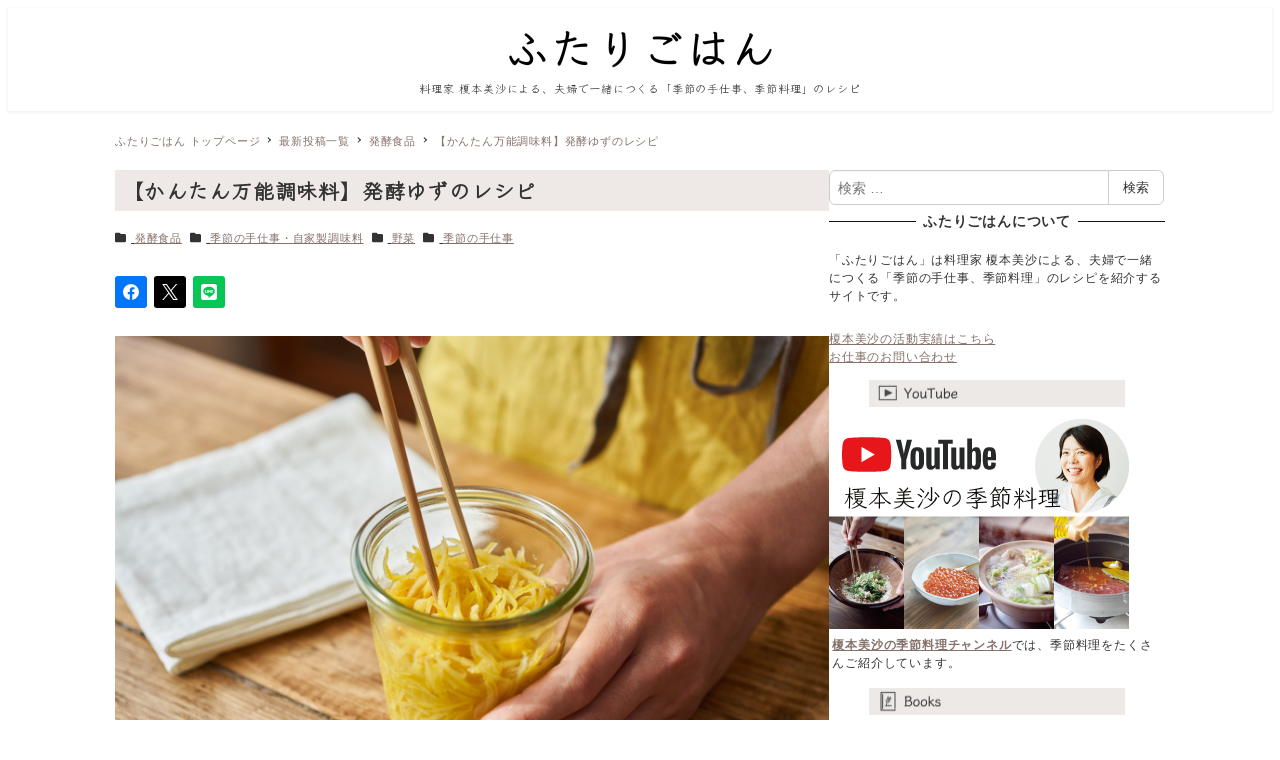

--- FILE ---
content_type: text/html; charset=UTF-8
request_url: https://www.futari-gohan.jp/hakko-yuzu/
body_size: 30854
content:
<!DOCTYPE html>
<html lang="ja" data-sticky-footer="true" data-scrolled="false">

<head>
			<meta charset="UTF-8">
		<meta name="viewport" content="width=device-width, initial-scale=1, minimum-scale=1, viewport-fit=cover">
		<meta name='robots' content='index, follow, max-image-preview:large, max-snippet:-1, max-video-preview:-1' />
	<style>img:is([sizes="auto" i], [sizes^="auto," i]) { contain-intrinsic-size: 3000px 1500px }</style>
						<meta property="og:title" content="【かんたん万能調味料】発酵ゆずのレシピ">
		
					<meta property="og:type" content="article">
		
					<meta property="og:url" content="https://www.futari-gohan.jp/hakko-yuzu/">
		
					<meta property="og:image" content="https://www.futari-gohan.jp/wp-content/uploads/2020/11/DSC08689-scaled.jpg">
		
					<meta property="og:site_name" content="ふたりごはん">
		
					<meta property="og:description" content="ゆずと塩だけでつくる、発酵ゆずの作り方です。香り豊かで、まろやかでとってもおいしい、万能調味料。 ぜひ、まずは&hellip;">
		
					<meta property="og:locale" content="ja_JP">
		
				
	<!-- This site is optimized with the Yoast SEO plugin v26.7 - https://yoast.com/wordpress/plugins/seo/ -->
	<title>【かんたん万能調味料】発酵ゆずのレシピ - 榎本美沙のレシピサイト「ふたりごはん」発酵食品、季節料理のレシピ</title>
	<meta name="description" content="ゆずと塩だけで簡単に作れる、発酵ゆずのレシピ・作り方です。 とってもおいしい、万能調味料。ぜひ、まずは唐揚げに合わせるのが、おすすめ！ 幅広くおいしくいただけます。" />
	<link rel="canonical" href="https://www.futari-gohan.jp/hakko-yuzu/" />
	<meta property="og:locale" content="ja_JP" />
	<meta property="og:type" content="article" />
	<meta property="og:title" content="【かんたん万能調味料】発酵ゆずのレシピ - 榎本美沙のレシピサイト「ふたりごはん」発酵食品、季節料理のレシピ" />
	<meta property="og:description" content="ゆずと塩だけで簡単に作れる、発酵ゆずのレシピ・作り方です。 とってもおいしい、万能調味料。ぜひ、まずは唐揚げに合わせるのが、おすすめ！ 幅広くおいしくいただけます。" />
	<meta property="og:url" content="https://www.futari-gohan.jp/hakko-yuzu/" />
	<meta property="og:site_name" content="ふたりごはん" />
	<meta property="article:published_time" content="2020-12-09T11:00:00+00:00" />
	<meta property="article:modified_time" content="2026-01-17T03:39:12+00:00" />
	<meta property="og:image" content="https://www.futari-gohan.jp/wp-content/uploads/2020/11/DSC08689-scaled.jpg" />
	<meta property="og:image:width" content="2560" />
	<meta property="og:image:height" content="1708" />
	<meta property="og:image:type" content="image/jpeg" />
	<meta name="author" content="futarigohan" />
	<meta name="twitter:card" content="summary_large_image" />
	<meta name="twitter:creator" content="@misa_enomoto" />
	<meta name="twitter:site" content="@misa_enomoto" />
	<meta name="twitter:label1" content="執筆者" />
	<meta name="twitter:data1" content="futarigohan" />
	<meta name="twitter:label2" content="推定読み取り時間" />
	<meta name="twitter:data2" content="3分" />
	<script type="application/ld+json" class="yoast-schema-graph">{"@context":"https://schema.org","@graph":[{"@type":"Article","@id":"https://www.futari-gohan.jp/hakko-yuzu/#article","isPartOf":{"@id":"https://www.futari-gohan.jp/hakko-yuzu/"},"author":{"name":"futarigohan","@id":"https://www.futari-gohan.jp/#/schema/person/f8d2ba6665246bb83f15f535288233b9"},"headline":"【かんたん万能調味料】発酵ゆずのレシピ","datePublished":"2020-12-09T11:00:00+00:00","dateModified":"2026-01-17T03:39:12+00:00","mainEntityOfPage":{"@id":"https://www.futari-gohan.jp/hakko-yuzu/"},"wordCount":2,"commentCount":0,"publisher":{"@id":"https://www.futari-gohan.jp/#/schema/person/f8d2ba6665246bb83f15f535288233b9"},"image":{"@id":"https://www.futari-gohan.jp/hakko-yuzu/#primaryimage"},"thumbnailUrl":"https://www.futari-gohan.jp/wp-content/uploads/2020/11/DSC08689-scaled.jpg","keywords":["ユズ","柚子","乳酸菌","ゆず","発酵野菜","菌活"],"articleSection":["発酵食品","季節の手仕事・自家製調味料","野菜","季節の手仕事"],"inLanguage":"ja"},{"@type":"WebPage","@id":"https://www.futari-gohan.jp/hakko-yuzu/","url":"https://www.futari-gohan.jp/hakko-yuzu/","name":"【かんたん万能調味料】発酵ゆずのレシピ - 榎本美沙のレシピサイト「ふたりごはん」発酵食品、季節料理のレシピ","isPartOf":{"@id":"https://www.futari-gohan.jp/#website"},"primaryImageOfPage":{"@id":"https://www.futari-gohan.jp/hakko-yuzu/#primaryimage"},"image":{"@id":"https://www.futari-gohan.jp/hakko-yuzu/#primaryimage"},"thumbnailUrl":"https://www.futari-gohan.jp/wp-content/uploads/2020/11/DSC08689-scaled.jpg","datePublished":"2020-12-09T11:00:00+00:00","dateModified":"2026-01-17T03:39:12+00:00","description":"ゆずと塩だけで簡単に作れる、発酵ゆずのレシピ・作り方です。 とってもおいしい、万能調味料。ぜひ、まずは唐揚げに合わせるのが、おすすめ！ 幅広くおいしくいただけます。","breadcrumb":{"@id":"https://www.futari-gohan.jp/hakko-yuzu/#breadcrumb"},"inLanguage":"ja","potentialAction":[{"@type":"ReadAction","target":["https://www.futari-gohan.jp/hakko-yuzu/"]}]},{"@type":"ImageObject","inLanguage":"ja","@id":"https://www.futari-gohan.jp/hakko-yuzu/#primaryimage","url":"https://www.futari-gohan.jp/wp-content/uploads/2020/11/DSC08689-scaled.jpg","contentUrl":"https://www.futari-gohan.jp/wp-content/uploads/2020/11/DSC08689-scaled.jpg","width":2560,"height":1708},{"@type":"BreadcrumbList","@id":"https://www.futari-gohan.jp/hakko-yuzu/#breadcrumb","itemListElement":[{"@type":"ListItem","position":1,"name":"ふたりごはんレシピTOP","item":"https://www.futari-gohan.jp/"},{"@type":"ListItem","position":2,"name":"季節の手仕事","item":"https://www.futari-gohan.jp/category/teshigoto/"},{"@type":"ListItem","position":3,"name":"【かんたん万能調味料】発酵ゆずのレシピ"}]},{"@type":"WebSite","@id":"https://www.futari-gohan.jp/#website","url":"https://www.futari-gohan.jp/","name":"ふたりごはん","description":"料理家 榎本美沙による、夫婦で一緒につくる「季節の手仕事、季節料理」のレシピ","publisher":{"@id":"https://www.futari-gohan.jp/#/schema/person/f8d2ba6665246bb83f15f535288233b9"},"potentialAction":[{"@type":"SearchAction","target":{"@type":"EntryPoint","urlTemplate":"https://www.futari-gohan.jp/?s={search_term_string}"},"query-input":{"@type":"PropertyValueSpecification","valueRequired":true,"valueName":"search_term_string"}}],"inLanguage":"ja"},{"@type":["Person","Organization"],"@id":"https://www.futari-gohan.jp/#/schema/person/f8d2ba6665246bb83f15f535288233b9","name":"futarigohan","image":{"@type":"ImageObject","inLanguage":"ja","@id":"https://www.futari-gohan.jp/#/schema/person/image/","url":"https://www.futari-gohan.jp/wp-content/uploads/2022/06/logo_640x100.png","contentUrl":"https://www.futari-gohan.jp/wp-content/uploads/2022/06/logo_640x100.png","width":640,"height":100,"caption":"futarigohan"},"logo":{"@id":"https://www.futari-gohan.jp/#/schema/person/image/"},"sameAs":["https://www.instagram.com/misa_enomoto/","https://x.com/misa_enomoto","https://youtube.com/@misa_enomoto"],"url":"https://www.futari-gohan.jp/author/futarigohan/"}]}</script>
	<!-- / Yoast SEO plugin. -->


<link rel='dns-prefetch' href='//pagead2.googlesyndication.com' />
<link rel='dns-prefetch' href='//www.googletagmanager.com' />
<link rel='dns-prefetch' href='//fonts.googleapis.com' />
<link rel="alternate" type="application/rss+xml" title="ふたりごはん &raquo; フィード" href="https://www.futari-gohan.jp/feed/" />
		<link rel="profile" href="http://gmpg.org/xfn/11">
												<script type="text/javascript">
/* <![CDATA[ */
window._wpemojiSettings = {"baseUrl":"https:\/\/s.w.org\/images\/core\/emoji\/16.0.1\/72x72\/","ext":".png","svgUrl":"https:\/\/s.w.org\/images\/core\/emoji\/16.0.1\/svg\/","svgExt":".svg","source":{"concatemoji":"https:\/\/www.futari-gohan.jp\/wp-includes\/js\/wp-emoji-release.min.js?ver=6.8.3"}};
/*! This file is auto-generated */
!function(s,n){var o,i,e;function c(e){try{var t={supportTests:e,timestamp:(new Date).valueOf()};sessionStorage.setItem(o,JSON.stringify(t))}catch(e){}}function p(e,t,n){e.clearRect(0,0,e.canvas.width,e.canvas.height),e.fillText(t,0,0);var t=new Uint32Array(e.getImageData(0,0,e.canvas.width,e.canvas.height).data),a=(e.clearRect(0,0,e.canvas.width,e.canvas.height),e.fillText(n,0,0),new Uint32Array(e.getImageData(0,0,e.canvas.width,e.canvas.height).data));return t.every(function(e,t){return e===a[t]})}function u(e,t){e.clearRect(0,0,e.canvas.width,e.canvas.height),e.fillText(t,0,0);for(var n=e.getImageData(16,16,1,1),a=0;a<n.data.length;a++)if(0!==n.data[a])return!1;return!0}function f(e,t,n,a){switch(t){case"flag":return n(e,"\ud83c\udff3\ufe0f\u200d\u26a7\ufe0f","\ud83c\udff3\ufe0f\u200b\u26a7\ufe0f")?!1:!n(e,"\ud83c\udde8\ud83c\uddf6","\ud83c\udde8\u200b\ud83c\uddf6")&&!n(e,"\ud83c\udff4\udb40\udc67\udb40\udc62\udb40\udc65\udb40\udc6e\udb40\udc67\udb40\udc7f","\ud83c\udff4\u200b\udb40\udc67\u200b\udb40\udc62\u200b\udb40\udc65\u200b\udb40\udc6e\u200b\udb40\udc67\u200b\udb40\udc7f");case"emoji":return!a(e,"\ud83e\udedf")}return!1}function g(e,t,n,a){var r="undefined"!=typeof WorkerGlobalScope&&self instanceof WorkerGlobalScope?new OffscreenCanvas(300,150):s.createElement("canvas"),o=r.getContext("2d",{willReadFrequently:!0}),i=(o.textBaseline="top",o.font="600 32px Arial",{});return e.forEach(function(e){i[e]=t(o,e,n,a)}),i}function t(e){var t=s.createElement("script");t.src=e,t.defer=!0,s.head.appendChild(t)}"undefined"!=typeof Promise&&(o="wpEmojiSettingsSupports",i=["flag","emoji"],n.supports={everything:!0,everythingExceptFlag:!0},e=new Promise(function(e){s.addEventListener("DOMContentLoaded",e,{once:!0})}),new Promise(function(t){var n=function(){try{var e=JSON.parse(sessionStorage.getItem(o));if("object"==typeof e&&"number"==typeof e.timestamp&&(new Date).valueOf()<e.timestamp+604800&&"object"==typeof e.supportTests)return e.supportTests}catch(e){}return null}();if(!n){if("undefined"!=typeof Worker&&"undefined"!=typeof OffscreenCanvas&&"undefined"!=typeof URL&&URL.createObjectURL&&"undefined"!=typeof Blob)try{var e="postMessage("+g.toString()+"("+[JSON.stringify(i),f.toString(),p.toString(),u.toString()].join(",")+"));",a=new Blob([e],{type:"text/javascript"}),r=new Worker(URL.createObjectURL(a),{name:"wpTestEmojiSupports"});return void(r.onmessage=function(e){c(n=e.data),r.terminate(),t(n)})}catch(e){}c(n=g(i,f,p,u))}t(n)}).then(function(e){for(var t in e)n.supports[t]=e[t],n.supports.everything=n.supports.everything&&n.supports[t],"flag"!==t&&(n.supports.everythingExceptFlag=n.supports.everythingExceptFlag&&n.supports[t]);n.supports.everythingExceptFlag=n.supports.everythingExceptFlag&&!n.supports.flag,n.DOMReady=!1,n.readyCallback=function(){n.DOMReady=!0}}).then(function(){return e}).then(function(){var e;n.supports.everything||(n.readyCallback(),(e=n.source||{}).concatemoji?t(e.concatemoji):e.wpemoji&&e.twemoji&&(t(e.twemoji),t(e.wpemoji)))}))}((window,document),window._wpemojiSettings);
/* ]]> */
</script>
<link rel='stylesheet' id='wp-like-me-box-css' href='https://www.futari-gohan.jp/wp-content/themes/snow-monkey/vendor/inc2734/wp-like-me-box/src/assets/css/wp-like-me-box.css?ver=1744869637' type='text/css' media='all' />
<link rel='stylesheet' id='slick-carousel-css' href='https://www.futari-gohan.jp/wp-content/themes/snow-monkey/vendor/inc2734/wp-awesome-widgets/src/assets/packages/slick-carousel/slick/slick.css?ver=1744869637' type='text/css' media='all' />
<link rel='stylesheet' id='slick-carousel-theme-css' href='https://www.futari-gohan.jp/wp-content/themes/snow-monkey/vendor/inc2734/wp-awesome-widgets/src/assets/packages/slick-carousel/slick/slick-theme.css?ver=1744869637' type='text/css' media='all' />
<link rel='stylesheet' id='wp-awesome-widgets-css' href='https://www.futari-gohan.jp/wp-content/themes/snow-monkey/vendor/inc2734/wp-awesome-widgets/src/assets/css/app.css?ver=1744869637' type='text/css' media='all' />
<link rel='stylesheet' id='wp-share-buttons-css' href='https://www.futari-gohan.jp/wp-content/themes/snow-monkey/vendor/inc2734/wp-share-buttons/src/assets/css/wp-share-buttons.css?ver=1744869637' type='text/css' media='all' />
<link rel='stylesheet' id='wp-pure-css-gallery-css' href='https://www.futari-gohan.jp/wp-content/themes/snow-monkey/vendor/inc2734/wp-pure-css-gallery/src/assets/css/wp-pure-css-gallery.css?ver=1744869637' type='text/css' media='all' />
<style id='wp-emoji-styles-inline-css' type='text/css'>

	img.wp-smiley, img.emoji {
		display: inline !important;
		border: none !important;
		box-shadow: none !important;
		height: 1em !important;
		width: 1em !important;
		margin: 0 0.07em !important;
		vertical-align: -0.1em !important;
		background: none !important;
		padding: 0 !important;
	}
</style>
<link rel='stylesheet' id='wp-block-library-css' href='https://www.futari-gohan.jp/wp-includes/css/dist/block-library/style.min.css?ver=6.8.3' type='text/css' media='all' />
<style id='rinkerg-gutenberg-rinker-style-inline-css' type='text/css'>
.wp-block-create-block-block{background-color:#21759b;color:#fff;padding:2px}

</style>
<link rel='stylesheet' id='snow-monkey-blocks-accordion-style-css' href='https://www.futari-gohan.jp/wp-content/plugins/snow-monkey-blocks/dist/blocks/accordion/style-index.css?ver=21.0.6' type='text/css' media='all' />
<link rel='stylesheet' id='snow-monkey-blocks-alert-style-css' href='https://www.futari-gohan.jp/wp-content/plugins/snow-monkey-blocks/dist/blocks/alert/style-index.css?ver=21.0.6' type='text/css' media='all' />
<link rel='stylesheet' id='snow-monkey-blocks-balloon-style-css' href='https://www.futari-gohan.jp/wp-content/plugins/snow-monkey-blocks/dist/blocks/balloon/style-index.css?ver=21.0.6' type='text/css' media='all' />
<style id='snow-monkey-blocks-box-style-inline-css' type='text/css'>
.smb-box{--smb-box--background-color:#0000;--smb-box--background-image:initial;--smb-box--background-opacity:1;--smb-box--border-color:var(--_lighter-color-gray);--smb-box--border-style:solid;--smb-box--border-width:0px;--smb-box--border-radius:var(--_global--border-radius);--smb-box--box-shadow:initial;--smb-box--color:inherit;--smb-box--padding:var(--_padding1);border-radius:var(--smb-box--border-radius);border-width:0;box-shadow:var(--smb-box--box-shadow);color:var(--smb-box--color);overflow:visible;padding:var(--smb-box--padding);position:relative}.smb-box--p-s{--smb-box--padding:var(--_padding-1)}.smb-box--p-l{--smb-box--padding:var(--_padding2)}.smb-box__background{background-color:var(--smb-box--background-color);background-image:var(--smb-box--background-image);border:var(--smb-box--border-width) var(--smb-box--border-style) var(--smb-box--border-color);border-radius:var(--smb-box--border-radius);bottom:0;display:block;left:0;opacity:var(--smb-box--background-opacity);position:absolute;right:0;top:0}.smb-box__body{position:relative}.smb-box--has-link{cursor:pointer}.smb-box--has-link:has(:focus-visible){outline:auto;outline:auto -webkit-focus-ring-color}.smb-box__link{display:block!important;height:0!important;position:static!important;text-indent:-99999px!important;width:0!important}:where(.smb-box__body.is-layout-constrained>*){--wp--style--global--content-size:100%;--wp--style--global--wide-size:100%}

</style>
<link rel='stylesheet' id='snow-monkey-blocks-btn-style-css' href='https://www.futari-gohan.jp/wp-content/plugins/snow-monkey-blocks/dist/blocks/btn/style-index.css?ver=23.0.0' type='text/css' media='all' />
<style id='snow-monkey-blocks-btn-box-style-inline-css' type='text/css'>
.smb-btn-box{--smb-btn-box--background-color:#0000;--smb-btn-box--padding:var(--_padding2);--smb-btn--style--ghost--border-color:var(--smb-btn--background-color,currentColor);--smb-btn--style--ghost--color:currentColor;background-color:var(--smb-btn-box--background-color);padding-bottom:var(--smb-btn-box--padding);padding-top:var(--smb-btn-box--padding)}.smb-btn-box__lede{font-weight:700;margin-bottom:var(--_margin-1);text-align:center}.smb-btn-box__btn-wrapper{text-align:center}.smb-btn-box__note{margin-top:var(--_margin-1);text-align:center}.smb-btn-box.is-style-ghost .smb-btn{--smb-btn--color:var(--smb-btn--style--ghost--color);background-color:#0000;border:1px solid var(--smb-btn--style--ghost--border-color)}

</style>
<style id='snow-monkey-blocks-buttons-style-inline-css' type='text/css'>
.smb-buttons{--smb-buttons--gap:var(--_margin1);display:flex;flex-wrap:wrap;gap:var(--smb-buttons--gap)}.smb-buttons.has-text-align-left,.smb-buttons.is-content-justification-left{justify-content:flex-start}.smb-buttons.has-text-align-center,.smb-buttons.is-content-justification-center{justify-content:center}.smb-buttons.has-text-align-right,.smb-buttons.is-content-justification-right{justify-content:flex-end}.smb-buttons.is-content-justification-space-between{justify-content:space-between}.smb-buttons>.smb-btn-wrapper{flex:0 1 auto;margin:0}.smb-buttons>.smb-btn-wrapper--full{flex:1 1 auto}@media not all and (min-width:640px){.smb-buttons>.smb-btn-wrapper--more-wider{flex:1 1 auto}}

</style>
<link rel='stylesheet' id='snow-monkey-blocks-categories-list-style-css' href='https://www.futari-gohan.jp/wp-content/plugins/snow-monkey-blocks/dist/blocks/categories-list/style-index.css?ver=21.0.6' type='text/css' media='all' />
<style id='snow-monkey-blocks-container-style-inline-css' type='text/css'>
.smb-container__body{margin-left:auto;margin-right:auto;max-width:100%}.smb-container--no-gutters{padding-left:0!important;padding-right:0!important}:where(.smb-container__body.is-layout-constrained>*){--wp--style--global--content-size:100%;--wp--style--global--wide-size:100%}

</style>
<style id='snow-monkey-blocks-contents-outline-style-inline-css' type='text/css'>
.smb-contents-outline{--smb-contents-outline--background-color:var(--wp--preset--color--sm-lightest-gray);--smb-contents-outline--color:inherit;background-color:var(--smb-contents-outline--background-color);color:var(--smb-contents-outline--color);padding:0!important}.smb-contents-outline .wpco{background-color:inherit;color:inherit}

</style>
<style id='snow-monkey-blocks-countdown-style-inline-css' type='text/css'>
.smb-countdown{--smb-countdown--gap:var(--_margin-2);--smb-countdown--numeric-color:currentColor;--smb-countdown--clock-color:currentColor}.smb-countdown__list{align-items:center;align-self:center;display:flex;flex-direction:row;flex-wrap:wrap;list-style-type:none;margin-left:0;padding-left:0}.smb-countdown__list-item{margin:0 var(--smb-countdown--gap);text-align:center}.smb-countdown__list-item:first-child{margin-left:0}.smb-countdown__list-item:last-child{margin-right:0}.smb-countdown__list-item__numeric{color:var(--smb-countdown--numeric-color);display:block;--_font-size-level:3;font-size:var(--_fluid-font-size);font-weight:700;line-height:var(--_line-height)}.smb-countdown__list-item__clock{color:var(--smb-countdown--clock-color);display:block;--_font-size-level:-1;font-size:var(--_font-size);line-height:var(--_line-height)}.smb-countdown .align-center{justify-content:center}.smb-countdown .align-left{justify-content:flex-start}.smb-countdown .align-right{justify-content:flex-end}.is-style-inline .smb-countdown__list-item__clock,.is-style-inline .smb-countdown__list-item__numeric{display:inline}

</style>
<style id='snow-monkey-blocks-directory-structure-style-inline-css' type='text/css'>
.smb-directory-structure{--smb-directory-structure--background-color:var(--_lightest-color-gray);--smb-directory-structure--padding:var(--_padding1);--smb-directory-structure--gap:var(--_margin-2);--smb-directory-structure--icon-color:inherit;background-color:var(--smb-directory-structure--background-color);overflow-x:auto;overflow-y:hidden;padding:var(--smb-directory-structure--padding)}.smb-directory-structure>*+*{margin-top:var(--smb-directory-structure--gap)}.smb-directory-structure__item p{align-items:flex-start;display:flex;flex-wrap:nowrap}.smb-directory-structure .fa-fw{color:var(--smb-directory-structure--icon-color);width:auto}.smb-directory-structure .svg-inline--fa{display:var(--fa-display,inline-block);height:1em;overflow:visible;vertical-align:-.125em}.smb-directory-structure__item__name{margin-left:.5em;white-space:nowrap}.smb-directory-structure__item__list{margin-left:1.5em}.smb-directory-structure__item__list>*{margin-top:var(--smb-directory-structure--gap)}

</style>
<style id='snow-monkey-blocks-evaluation-star-style-inline-css' type='text/css'>
.smb-evaluation-star{--smb-evaluation-star--gap:var(--_margin-2);--smb-evaluation-star--icon-color:#f9bb2d;--smb-evaluation-star--numeric-color:currentColor;align-items:center;display:flex;gap:var(--smb-evaluation-star--gap)}.smb-evaluation-star--title-right .smb-evaluation-star__title{order:1}.smb-evaluation-star__body{display:inline-flex;gap:var(--smb-evaluation-star--gap)}.smb-evaluation-star__numeric{color:var(--smb-evaluation-star--numeric-color);font-weight:700}.smb-evaluation-star__numeric--right{order:1}.smb-evaluation-star__icon{color:var(--smb-evaluation-star--icon-color);display:inline-block}.smb-evaluation-star .svg-inline--fa{display:var(--fa-display,inline-block);height:1em;overflow:visible;vertical-align:-.125em}

</style>
<style id='snow-monkey-blocks-faq-style-inline-css' type='text/css'>
.smb-faq{--smb-faq--border-color:var(--_lighter-color-gray);--smb-faq--label-color:initial;--smb-faq--item-gap:var(--_margin1);--smb-faq--item-question-label-color:currentColor;--smb-faq--item-answer-label-color:currentColor;border-top:1px solid var(--smb-faq--border-color)}.smb-faq__item{border-bottom:1px solid var(--smb-faq--border-color);padding:var(--_padding1) 0}.smb-faq__item__answer,.smb-faq__item__question{display:flex;flex-direction:row;flex-wrap:nowrap}.smb-faq__item__answer__label,.smb-faq__item__question__label{flex:0 0 0%;margin-right:var(--smb-faq--item-gap);margin-top:calc(var(--_half-leading)*-1em - .125em);--_font-size-level:3;font-size:var(--_fluid-font-size);font-weight:400;line-height:var(--_line-height);min-width:.8em}.smb-faq__item__answer__body,.smb-faq__item__question__body{flex:1 1 auto;margin-top:calc(var(--_half-leading)*-1em)}.smb-faq__item__question{font-weight:700;margin:0 0 var(--smb-faq--item-gap)}.smb-faq__item__question__label{color:var(--smb-faq--item-question-label-color)}.smb-faq__item__answer__label{color:var(--smb-faq--item-answer-label-color)}:where(.smb-faq__item__answer__body.is-layout-constrained>*){--wp--style--global--content-size:100%;--wp--style--global--wide-size:100%}

</style>
<style id='snow-monkey-blocks-flex-style-inline-css' type='text/css'>
.smb-flex{--smb-flex--box-shadow:none;box-shadow:var(--smb-flex--box-shadow);flex-direction:column}.smb-flex.is-horizontal{flex-direction:row}.smb-flex.is-vertical{flex-direction:column}.smb-flex>*{--smb--flex-grow:0;--smb--flex-shrink:1;--smb--flex-basis:auto;flex-basis:var(--smb--flex-basis);flex-grow:var(--smb--flex-grow);flex-shrink:var(--smb--flex-shrink);min-width:0}

</style>
<style id='snow-monkey-blocks-grid-style-inline-css' type='text/css'>
.smb-grid{--smb-grid--gap:0px;--smb-grid--column-auto-repeat:auto-fit;--smb-grid--columns:1;--smb-grid--column-min-width:250px;--smb-grid--grid-template-columns:none;--smb-grid--rows:1;--smb-grid--grid-template-rows:none;display:grid;gap:var(--smb-grid--gap)}.smb-grid>*{--smb--justify-self:stretch;--smb--align-self:stretch;--smb--grid-column:auto;--smb--grid-row:auto;align-self:var(--smb--align-self);grid-column:var(--smb--grid-column);grid-row:var(--smb--grid-row);justify-self:var(--smb--justify-self);margin-bottom:0;margin-top:0;min-width:0}.smb-grid--columns\:columns{grid-template-columns:repeat(var(--smb-grid--columns),1fr)}.smb-grid--columns\:min{grid-template-columns:repeat(var(--smb-grid--column-auto-repeat),minmax(min(var(--smb-grid--column-min-width),100%),1fr))}.smb-grid--columns\:free{grid-template-columns:var(--smb-grid--grid-template-columns)}.smb-grid--rows\:rows{grid-template-rows:repeat(var(--smb-grid--rows),1fr)}.smb-grid--rows\:free{grid-template-rows:var(--smb-grid--grid-template-rows)}

</style>
<link rel='stylesheet' id='snow-monkey-blocks-hero-header-style-css' href='https://www.futari-gohan.jp/wp-content/plugins/snow-monkey-blocks/dist/blocks/hero-header/style-index.css?ver=21.0.6' type='text/css' media='all' />
<link rel='stylesheet' id='snow-monkey-blocks-information-style-css' href='https://www.futari-gohan.jp/wp-content/plugins/snow-monkey-blocks/dist/blocks/information/style-index.css?ver=21.0.6' type='text/css' media='all' />
<link rel='stylesheet' id='snow-monkey-blocks-items-style-css' href='https://www.futari-gohan.jp/wp-content/plugins/snow-monkey-blocks/dist/blocks/items/style-index.css?ver=23.0.1' type='text/css' media='all' />
<style id='snow-monkey-blocks-list-style-inline-css' type='text/css'>
.smb-list{--smb-list--gap:var(--_margin-2)}.smb-list ul{list-style:none!important}.smb-list ul *>li:first-child,.smb-list ul li+li{margin-top:var(--smb-list--gap)}.smb-list ul>li{position:relative}.smb-list ul>li .smb-list__icon{left:-1.5em;position:absolute}

</style>
<link rel='stylesheet' id='snow-monkey-blocks-media-text-style-css' href='https://www.futari-gohan.jp/wp-content/plugins/snow-monkey-blocks/dist/blocks/media-text/style-index.css?ver=21.0.6' type='text/css' media='all' />
<link rel='stylesheet' id='snow-monkey-blocks-panels-style-css' href='https://www.futari-gohan.jp/wp-content/plugins/snow-monkey-blocks/dist/blocks/panels/style-index.css?ver=23.0.2' type='text/css' media='all' />
<style id='snow-monkey-blocks-price-menu-style-inline-css' type='text/css'>
.smb-price-menu{--smb-price-menu--border-color:var(--_lighter-color-gray);--smb-price-menu--item-padding:var(--_padding-1);border-top:1px solid var(--smb-price-menu--border-color)}.smb-price-menu>.smb-price-menu__item{margin-bottom:0;margin-top:0}.smb-price-menu__item{border-bottom:1px solid var(--smb-price-menu--border-color);padding:var(--smb-price-menu--item-padding) 0}@media(min-width:640px){.smb-price-menu__item{align-items:center;display:flex;flex-direction:row;flex-wrap:nowrap;justify-content:space-between}.smb-price-menu__item>*{flex:0 0 auto}}

</style>
<link rel='stylesheet' id='snow-monkey-blocks-pricing-table-style-css' href='https://www.futari-gohan.jp/wp-content/plugins/snow-monkey-blocks/dist/blocks/pricing-table/style-index.css?ver=21.0.6' type='text/css' media='all' />
<style id='snow-monkey-blocks-rating-box-style-inline-css' type='text/css'>
.smb-rating-box{--smb-rating-box--gap:var(--_margin-1);--smb-rating-box--bar-border-radius:var(--_global--border-radius);--smb-rating-box--bar-background-color:var(--_lighter-color-gray);--smb-rating-box--bar-height:1rem;--smb-rating-box--rating-background-color:#f9bb2d}.smb-rating-box>.smb-rating-box__item__title{margin-bottom:var(--_margin-2)}.smb-rating-box__body>*+*{margin-top:var(--smb-rating-box--gap)}.smb-rating-box__item{display:grid;gap:var(--_margin-2)}.smb-rating-box__item__body{align-items:end;display:grid;gap:var(--_margin1);grid-template-columns:1fr auto}.smb-rating-box__item__numeric{--_font-size-level:-2;font-size:var(--_font-size);line-height:var(--_line-height)}.smb-rating-box__item__evaluation{grid-column:1/-1}.smb-rating-box__item__evaluation__bar,.smb-rating-box__item__evaluation__rating{border-radius:var(--smb-rating-box--bar-border-radius);height:var(--smb-rating-box--bar-height)}.smb-rating-box__item__evaluation__bar{background-color:var(--smb-rating-box--bar-background-color);position:relative}.smb-rating-box__item__evaluation__rating{background-color:var(--smb-rating-box--rating-background-color);left:0;position:absolute;top:0}.smb-rating-box__item__evaluation__numeric{bottom:calc(var(--smb-rating-box--bar-height) + var(--_s-2));position:absolute;right:0;--_font-size-level:-2;font-size:var(--_font-size);line-height:var(--_line-height)}

</style>
<style id='snow-monkey-blocks-read-more-box-style-inline-css' type='text/css'>
.smb-read-more-box{--smb-read-more-box--content-height:100px;--smb-read-more-box--mask-color:var(--_global--background-color,#fff)}.smb-read-more-box__content{--_transition-duration:var(--_global--transition-duration);--_transition-function-timing:var(--_global--transition-function-timing);--_transition-delay:var(--_global--transition-delay);overflow:hidden;position:relative;transition:height var(--_transition-duration) var(--_transition-function-timing) var(--_transition-delay)}.smb-read-more-box__content[aria-hidden=true]{height:var(--smb-read-more-box--content-height)}.smb-read-more-box__action{display:flex;flex-wrap:wrap;margin-top:var(--_padding-1)}.smb-read-more-box__action.is-content-justification-left{justify-content:start}.smb-read-more-box__action.is-content-justification-center{justify-content:center}.smb-read-more-box__action.is-content-justification-right{justify-content:end}.smb-read-more-box__btn-wrapper.smb-btn-wrapper--full{flex-grow:1}.smb-read-more-box__button{cursor:pointer}.smb-read-more-box--has-mask .smb-read-more-box__content[aria-hidden=true]:after{background:linear-gradient(to bottom,#0000 0,var(--smb-read-more-box--mask-color) 100%);content:"";display:block;height:50px;inset:auto 0 0 0;position:absolute}.smb-read-more-box.is-style-ghost .smb-read-more-box__button{--smb-btn--color:var(--smb-btn--style--ghost--color);background-color:#0000;border:1px solid var(--smb-btn--style--ghost--border-color)}.smb-read-more-box.is-style-text .smb-read-more-box__button{--smb-btn--background-color:#0000;--smb-btn--color:var(--smb-btn--style--text--color);--smb-btn--padding:0px;border:none}:where(.smb-read-more-box__content.is-layout-constrained>*){--wp--style--global--content-size:100%;--wp--style--global--wide-size:100%}

</style>
<link rel='stylesheet' id='snow-monkey-blocks-section-style-css' href='https://www.futari-gohan.jp/wp-content/plugins/snow-monkey-blocks/dist/blocks/section/style-index.css?ver=21.0.6' type='text/css' media='all' />
<link rel='stylesheet' id='snow-monkey-blocks-section-break-the-grid-style-css' href='https://www.futari-gohan.jp/wp-content/plugins/snow-monkey-blocks/dist/blocks/section-break-the-grid/style-index.css?ver=21.0.6' type='text/css' media='all' />
<style id='snow-monkey-blocks-section-side-heading-style-inline-css' type='text/css'>
.smb-section-side-heading__header,.smb-section-side-heading__subtitle,.smb-section-side-heading__title{text-align:left}.smb-section-side-heading__header>*{text-align:inherit}.smb-section-side-heading__lede-wrapper{justify-content:flex-start}.smb-section-side-heading>.smb-section__inner>.c-container>.smb-section__contents-wrapper>.c-row{justify-content:space-between}@media not all and (min-width:640px){.smb-section-side-heading :where(.smb-section__contents-wrapper>.c-row>*+*){margin-top:var(--_margin2)}}

</style>
<link rel='stylesheet' id='snow-monkey-blocks-section-with-bgimage-style-css' href='https://www.futari-gohan.jp/wp-content/plugins/snow-monkey-blocks/dist/blocks/section-with-bgimage/style-index.css?ver=21.0.6' type='text/css' media='all' />
<style id='snow-monkey-blocks-section-with-bgvideo-style-inline-css' type='text/css'>
.smb-section-with-bgvideo>.smb-section-with-bgimage__bgimage>*{display:none!important}

</style>
<style id='snow-monkey-blocks-slider-style-inline-css' type='text/css'>
.smb-slider>.smb-slider__canvas.slick-initialized{margin-bottom:0;padding-bottom:0}.smb-slider--16to9 .smb-slider__item__figure,.smb-slider--4to3 .smb-slider__item__figure{position:relative}.smb-slider--16to9 .smb-slider__item__figure:before,.smb-slider--4to3 .smb-slider__item__figure:before{content:"";display:block}.smb-slider--16to9 .smb-slider__item__figure>img,.smb-slider--4to3 .smb-slider__item__figure>img{bottom:0;height:100%;left:0;object-fit:cover;object-position:50% 50%;position:absolute;right:0;top:0}.smb-slider--16to9 .smb-slider__item__figure:before{padding-top:56.25%}.smb-slider--4to3 .smb-slider__item__figure:before{padding-top:75%}.smb-slider__canvas{padding-bottom:35px;visibility:hidden}.smb-slider__canvas.slick-slider{margin-bottom:0}.smb-slider__canvas.slick-initialized{visibility:visible}.smb-slider__canvas.slick-initialized .slick-slide{align-items:center;display:flex;flex-direction:column;justify-content:center}.smb-slider__canvas.slick-initialized .slick-slide>*{flex:1 1 auto}.smb-slider__canvas[dir=rtl] .slick-next{left:10px;right:auto}.smb-slider__canvas[dir=rtl] .slick-prev{left:auto;right:10px}.smb-slider__canvas[dir=rtl] .smb-slider__item__caption{direction:ltr}.smb-slider__item__figure,.smb-slider__item__figure>img{width:100%}.smb-slider__item__caption{display:flex;flex-direction:row;justify-content:center;margin-top:var(--_margin-1);--_font-size-level:-1;font-size:var(--_font-size);line-height:var(--_line-height)}.smb-slider .slick-next{right:10px;z-index:1}.smb-slider .slick-prev{left:10px;z-index:1}.smb-slider .slick-dots{bottom:0;line-height:1;position:static}

</style>
<link rel='stylesheet' id='snow-monkey-blocks-spider-contents-slider-style-css' href='https://www.futari-gohan.jp/wp-content/plugins/snow-monkey-blocks/dist/blocks/spider-contents-slider/style-index.css?ver=21.0.6' type='text/css' media='all' />
<link rel='stylesheet' id='snow-monkey-blocks-spider-slider-style-css' href='https://www.futari-gohan.jp/wp-content/plugins/snow-monkey-blocks/dist/blocks/spider-slider/style-index.css?ver=21.0.6' type='text/css' media='all' />
<link rel='stylesheet' id='snow-monkey-blocks-spider-pickup-slider-style-css' href='https://www.futari-gohan.jp/wp-content/plugins/snow-monkey-blocks/dist/blocks/spider-pickup-slider/style-index.css?ver=21.0.6' type='text/css' media='all' />
<link rel='stylesheet' id='snow-monkey-blocks-step-style-css' href='https://www.futari-gohan.jp/wp-content/plugins/snow-monkey-blocks/dist/blocks/step/style-index.css?ver=21.0.6' type='text/css' media='all' />
<link rel='stylesheet' id='snow-monkey-blocks-tabs-style-css' href='https://www.futari-gohan.jp/wp-content/plugins/snow-monkey-blocks/dist/blocks/tabs/style-index.css?ver=22.2.3' type='text/css' media='all' />
<style id='snow-monkey-blocks-taxonomy-terms-style-inline-css' type='text/css'>
.smb-taxonomy-terms__item>a{align-items:center;display:inline-flex!important}.smb-taxonomy-terms__item__count{display:inline-block;margin-left:.4em;text-decoration:none}.smb-taxonomy-terms__item__count span{align-items:center;display:inline-flex}.smb-taxonomy-terms__item__count span:before{content:"(";font-size:.8em}.smb-taxonomy-terms__item__count span:after{content:")";font-size:.8em}.smb-taxonomy-terms.is-style-tag .smb-taxonomy-terms__list{list-style:none;margin-left:0;padding-left:0}.smb-taxonomy-terms.is-style-tag .smb-taxonomy-terms__item{display:inline-block;margin:4px 4px 4px 0}.smb-taxonomy-terms.is-style-slash .smb-taxonomy-terms__list{display:flex;flex-wrap:wrap;list-style:none;margin-left:0;padding-left:0}.smb-taxonomy-terms.is-style-slash .smb-taxonomy-terms__item{display:inline-block}.smb-taxonomy-terms.is-style-slash .smb-taxonomy-terms__item:not(:last-child):after{content:"/";display:inline-block;margin:0 .5em}

</style>
<style id='snow-monkey-blocks-testimonial-style-inline-css' type='text/css'>
.smb-testimonial__item{display:flex;flex-direction:row;flex-wrap:nowrap;justify-content:center}.smb-testimonial__item__figure{border-radius:100%;flex:0 0 auto;height:48px;margin-right:var(--_margin-1);margin-top:calc(var(--_half-leading)*1rem);overflow:hidden;width:48px}.smb-testimonial__item__figure img{height:100%;object-fit:cover;object-position:50% 50%;width:100%}.smb-testimonial__item__body{flex:1 1 auto;max-width:100%}.smb-testimonial__item__name{--_font-size-level:-2;font-size:var(--_font-size);line-height:var(--_line-height)}.smb-testimonial__item__name a{color:inherit}.smb-testimonial__item__lede{--_font-size-level:-2;font-size:var(--_font-size);line-height:var(--_line-height)}.smb-testimonial__item__lede a{color:inherit}.smb-testimonial__item__content{margin-bottom:var(--_margin-1);--_font-size-level:-1;font-size:var(--_font-size);line-height:var(--_line-height)}.smb-testimonial__item__content:after{background-color:currentColor;content:"";display:block;height:1px;margin-top:var(--_margin-1);width:2rem}

</style>
<style id='snow-monkey-blocks-thumbnail-gallery-style-inline-css' type='text/css'>
.smb-thumbnail-gallery>.smb-thumbnail-gallery__canvas.slick-initialized{margin-bottom:0}.smb-thumbnail-gallery{--smb-thumbnail-gallery--dots-gap:var(--_margin-1)}.smb-thumbnail-gallery__canvas{visibility:hidden}.smb-thumbnail-gallery__canvas.slick-initialized{visibility:visible}.smb-thumbnail-gallery__canvas .slick-dots{display:flex;flex-wrap:wrap;margin:var(--_margin-1) calc(var(--smb-thumbnail-gallery--dots-gap)*-1*.5) calc(var(--smb-thumbnail-gallery--dots-gap)*-1);position:static;width:auto}.smb-thumbnail-gallery__canvas .slick-dots>li{flex:0 0 25%;height:auto;margin:0;margin-bottom:var(---smb-thumbnail-gallery--dots-gap);max-width:25%;padding-left:calc(var(--smb-thumbnail-gallery--dots-gap)*.5);padding-right:calc(var(--smb-thumbnail-gallery--dots-gap)*.5);width:auto}.smb-thumbnail-gallery__item__figure>img{width:100%}.smb-thumbnail-gallery__item__caption{display:flex;flex-direction:row;justify-content:center;margin-top:var(--_margin-1);--_font-size-level:-1;font-size:var(--_font-size);line-height:var(--_line-height)}.smb-thumbnail-gallery__nav{display:none!important}.smb-thumbnail-gallery .slick-next{right:10px;z-index:1}.smb-thumbnail-gallery .slick-prev{left:10px;z-index:1}.smb-thumbnail-gallery .slick-dots{bottom:0;line-height:1;position:static}

</style>
<link rel='stylesheet' id='spider-css' href='https://www.futari-gohan.jp/wp-content/plugins/snow-monkey-blocks/dist/packages/spider/dist/css/spider.css?ver=1747457744' type='text/css' media='all' />
<link rel='stylesheet' id='snow-monkey-blocks-css' href='https://www.futari-gohan.jp/wp-content/plugins/snow-monkey-blocks/dist/css/blocks.css?ver=1747457744' type='text/css' media='all' />
<link rel='stylesheet' id='snow-monkey-snow-monkey-blocks-app-css' href='https://www.futari-gohan.jp/wp-content/themes/snow-monkey/assets/css/dependency/snow-monkey-blocks/app.css?ver=1744869637' type='text/css' media='all' />
<link rel='stylesheet' id='snow-monkey-snow-monkey-blocks-theme-css' href='https://www.futari-gohan.jp/wp-content/themes/snow-monkey/assets/css/dependency/snow-monkey-blocks/app-theme.css?ver=1744869637' type='text/css' media='all' />
<style id='global-styles-inline-css' type='text/css'>
:root{--wp--preset--aspect-ratio--square: 1;--wp--preset--aspect-ratio--4-3: 4/3;--wp--preset--aspect-ratio--3-4: 3/4;--wp--preset--aspect-ratio--3-2: 3/2;--wp--preset--aspect-ratio--2-3: 2/3;--wp--preset--aspect-ratio--16-9: 16/9;--wp--preset--aspect-ratio--9-16: 9/16;--wp--preset--color--black: #000000;--wp--preset--color--cyan-bluish-gray: #abb8c3;--wp--preset--color--white: #ffffff;--wp--preset--color--pale-pink: #f78da7;--wp--preset--color--vivid-red: #cf2e2e;--wp--preset--color--luminous-vivid-orange: #ff6900;--wp--preset--color--luminous-vivid-amber: #fcb900;--wp--preset--color--light-green-cyan: #7bdcb5;--wp--preset--color--vivid-green-cyan: #00d084;--wp--preset--color--pale-cyan-blue: #8ed1fc;--wp--preset--color--vivid-cyan-blue: #0693e3;--wp--preset--color--vivid-purple: #9b51e0;--wp--preset--color--sm-accent: var(--accent-color);--wp--preset--color--sm-sub-accent: var(--sub-accent-color);--wp--preset--color--sm-text: var(--_color-text);--wp--preset--color--sm-text-alt: var(--_color-white);--wp--preset--color--sm-lightest-gray: var(--_lightest-color-gray);--wp--preset--color--sm-lighter-gray: var(--_lighter-color-gray);--wp--preset--color--sm-light-gray: var(--_light-color-gray);--wp--preset--color--sm-gray: var(--_color-gray);--wp--preset--color--sm-dark-gray: var(--_dark-color-gray);--wp--preset--color--sm-darker-gray: var(--_darker-color-gray);--wp--preset--color--sm-darkest-gray: var(--_darkest-color-gray);--wp--preset--gradient--vivid-cyan-blue-to-vivid-purple: linear-gradient(135deg,rgba(6,147,227,1) 0%,rgb(155,81,224) 100%);--wp--preset--gradient--light-green-cyan-to-vivid-green-cyan: linear-gradient(135deg,rgb(122,220,180) 0%,rgb(0,208,130) 100%);--wp--preset--gradient--luminous-vivid-amber-to-luminous-vivid-orange: linear-gradient(135deg,rgba(252,185,0,1) 0%,rgba(255,105,0,1) 100%);--wp--preset--gradient--luminous-vivid-orange-to-vivid-red: linear-gradient(135deg,rgba(255,105,0,1) 0%,rgb(207,46,46) 100%);--wp--preset--gradient--very-light-gray-to-cyan-bluish-gray: linear-gradient(135deg,rgb(238,238,238) 0%,rgb(169,184,195) 100%);--wp--preset--gradient--cool-to-warm-spectrum: linear-gradient(135deg,rgb(74,234,220) 0%,rgb(151,120,209) 20%,rgb(207,42,186) 40%,rgb(238,44,130) 60%,rgb(251,105,98) 80%,rgb(254,248,76) 100%);--wp--preset--gradient--blush-light-purple: linear-gradient(135deg,rgb(255,206,236) 0%,rgb(152,150,240) 100%);--wp--preset--gradient--blush-bordeaux: linear-gradient(135deg,rgb(254,205,165) 0%,rgb(254,45,45) 50%,rgb(107,0,62) 100%);--wp--preset--gradient--luminous-dusk: linear-gradient(135deg,rgb(255,203,112) 0%,rgb(199,81,192) 50%,rgb(65,88,208) 100%);--wp--preset--gradient--pale-ocean: linear-gradient(135deg,rgb(255,245,203) 0%,rgb(182,227,212) 50%,rgb(51,167,181) 100%);--wp--preset--gradient--electric-grass: linear-gradient(135deg,rgb(202,248,128) 0%,rgb(113,206,126) 100%);--wp--preset--gradient--midnight: linear-gradient(135deg,rgb(2,3,129) 0%,rgb(40,116,252) 100%);--wp--preset--font-size--small: 13px;--wp--preset--font-size--medium: 20px;--wp--preset--font-size--large: 36px;--wp--preset--font-size--x-large: 42px;--wp--preset--font-size--sm-xs: 0.8rem;--wp--preset--font-size--sm-s: 0.88rem;--wp--preset--font-size--sm-m: 1rem;--wp--preset--font-size--sm-l: 1.14rem;--wp--preset--font-size--sm-xl: 1.33rem;--wp--preset--font-size--sm-2-xl: 1.6rem;--wp--preset--font-size--sm-3-xl: 2rem;--wp--preset--font-size--sm-4-xl: 2.66rem;--wp--preset--font-size--sm-5-xl: 4rem;--wp--preset--font-size--sm-6-xl: 8rem;--wp--preset--spacing--20: var(--_s-2);--wp--preset--spacing--30: var(--_s-1);--wp--preset--spacing--40: var(--_s1);--wp--preset--spacing--50: var(--_s2);--wp--preset--spacing--60: var(--_s3);--wp--preset--spacing--70: var(--_s4);--wp--preset--spacing--80: var(--_s5);--wp--preset--shadow--natural: 6px 6px 9px rgba(0, 0, 0, 0.2);--wp--preset--shadow--deep: 12px 12px 50px rgba(0, 0, 0, 0.4);--wp--preset--shadow--sharp: 6px 6px 0px rgba(0, 0, 0, 0.2);--wp--preset--shadow--outlined: 6px 6px 0px -3px rgba(255, 255, 255, 1), 6px 6px rgba(0, 0, 0, 1);--wp--preset--shadow--crisp: 6px 6px 0px rgba(0, 0, 0, 1);--wp--custom--slim-width: 46rem;--wp--custom--content-max-width: var(--_global--container-max-width);--wp--custom--content-width: var(--wp--custom--content-max-width);--wp--custom--content-wide-width: calc(var(--wp--custom--content-width) + 240px);--wp--custom--has-sidebar-main-basis: var(--wp--custom--slim-width);--wp--custom--has-sidebar-sidebar-basis: 336px;}:root { --wp--style--global--content-size: var(--wp--custom--content-width);--wp--style--global--wide-size: var(--wp--custom--content-wide-width); }:where(body) { margin: 0; }.wp-site-blocks > .alignleft { float: left; margin-right: 2em; }.wp-site-blocks > .alignright { float: right; margin-left: 2em; }.wp-site-blocks > .aligncenter { justify-content: center; margin-left: auto; margin-right: auto; }:where(.wp-site-blocks) > * { margin-block-start: var(--_margin1); margin-block-end: 0; }:where(.wp-site-blocks) > :first-child { margin-block-start: 0; }:where(.wp-site-blocks) > :last-child { margin-block-end: 0; }:root { --wp--style--block-gap: var(--_margin1); }:root :where(.is-layout-flow) > :first-child{margin-block-start: 0;}:root :where(.is-layout-flow) > :last-child{margin-block-end: 0;}:root :where(.is-layout-flow) > *{margin-block-start: var(--_margin1);margin-block-end: 0;}:root :where(.is-layout-constrained) > :first-child{margin-block-start: 0;}:root :where(.is-layout-constrained) > :last-child{margin-block-end: 0;}:root :where(.is-layout-constrained) > *{margin-block-start: var(--_margin1);margin-block-end: 0;}:root :where(.is-layout-flex){gap: var(--_margin1);}:root :where(.is-layout-grid){gap: var(--_margin1);}.is-layout-flow > .alignleft{float: left;margin-inline-start: 0;margin-inline-end: 2em;}.is-layout-flow > .alignright{float: right;margin-inline-start: 2em;margin-inline-end: 0;}.is-layout-flow > .aligncenter{margin-left: auto !important;margin-right: auto !important;}.is-layout-constrained > .alignleft{float: left;margin-inline-start: 0;margin-inline-end: 2em;}.is-layout-constrained > .alignright{float: right;margin-inline-start: 2em;margin-inline-end: 0;}.is-layout-constrained > .aligncenter{margin-left: auto !important;margin-right: auto !important;}.is-layout-constrained > :where(:not(.alignleft):not(.alignright):not(.alignfull)){max-width: var(--wp--style--global--content-size);margin-left: auto !important;margin-right: auto !important;}.is-layout-constrained > .alignwide{max-width: var(--wp--style--global--wide-size);}body .is-layout-flex{display: flex;}.is-layout-flex{flex-wrap: wrap;align-items: center;}.is-layout-flex > :is(*, div){margin: 0;}body .is-layout-grid{display: grid;}.is-layout-grid > :is(*, div){margin: 0;}body{padding-top: 0px;padding-right: 0px;padding-bottom: 0px;padding-left: 0px;}a:where(:not(.wp-element-button)){color: var(--wp--preset--color--sm-accent);text-decoration: underline;}:root :where(.wp-element-button, .wp-block-button__link){background-color: var(--wp--preset--color--sm-accent);border-radius: var(--_global--border-radius);border-width: 0;color: var(--wp--preset--color--sm-text-alt);font-family: inherit;font-size: inherit;line-height: inherit;padding-top: calc(var(--_padding-1) * .5);padding-right: var(--_padding-1);padding-bottom: calc(var(--_padding-1) * .5);padding-left: var(--_padding-1);text-decoration: none;}.has-black-color{color: var(--wp--preset--color--black) !important;}.has-cyan-bluish-gray-color{color: var(--wp--preset--color--cyan-bluish-gray) !important;}.has-white-color{color: var(--wp--preset--color--white) !important;}.has-pale-pink-color{color: var(--wp--preset--color--pale-pink) !important;}.has-vivid-red-color{color: var(--wp--preset--color--vivid-red) !important;}.has-luminous-vivid-orange-color{color: var(--wp--preset--color--luminous-vivid-orange) !important;}.has-luminous-vivid-amber-color{color: var(--wp--preset--color--luminous-vivid-amber) !important;}.has-light-green-cyan-color{color: var(--wp--preset--color--light-green-cyan) !important;}.has-vivid-green-cyan-color{color: var(--wp--preset--color--vivid-green-cyan) !important;}.has-pale-cyan-blue-color{color: var(--wp--preset--color--pale-cyan-blue) !important;}.has-vivid-cyan-blue-color{color: var(--wp--preset--color--vivid-cyan-blue) !important;}.has-vivid-purple-color{color: var(--wp--preset--color--vivid-purple) !important;}.has-sm-accent-color{color: var(--wp--preset--color--sm-accent) !important;}.has-sm-sub-accent-color{color: var(--wp--preset--color--sm-sub-accent) !important;}.has-sm-text-color{color: var(--wp--preset--color--sm-text) !important;}.has-sm-text-alt-color{color: var(--wp--preset--color--sm-text-alt) !important;}.has-sm-lightest-gray-color{color: var(--wp--preset--color--sm-lightest-gray) !important;}.has-sm-lighter-gray-color{color: var(--wp--preset--color--sm-lighter-gray) !important;}.has-sm-light-gray-color{color: var(--wp--preset--color--sm-light-gray) !important;}.has-sm-gray-color{color: var(--wp--preset--color--sm-gray) !important;}.has-sm-dark-gray-color{color: var(--wp--preset--color--sm-dark-gray) !important;}.has-sm-darker-gray-color{color: var(--wp--preset--color--sm-darker-gray) !important;}.has-sm-darkest-gray-color{color: var(--wp--preset--color--sm-darkest-gray) !important;}.has-black-background-color{background-color: var(--wp--preset--color--black) !important;}.has-cyan-bluish-gray-background-color{background-color: var(--wp--preset--color--cyan-bluish-gray) !important;}.has-white-background-color{background-color: var(--wp--preset--color--white) !important;}.has-pale-pink-background-color{background-color: var(--wp--preset--color--pale-pink) !important;}.has-vivid-red-background-color{background-color: var(--wp--preset--color--vivid-red) !important;}.has-luminous-vivid-orange-background-color{background-color: var(--wp--preset--color--luminous-vivid-orange) !important;}.has-luminous-vivid-amber-background-color{background-color: var(--wp--preset--color--luminous-vivid-amber) !important;}.has-light-green-cyan-background-color{background-color: var(--wp--preset--color--light-green-cyan) !important;}.has-vivid-green-cyan-background-color{background-color: var(--wp--preset--color--vivid-green-cyan) !important;}.has-pale-cyan-blue-background-color{background-color: var(--wp--preset--color--pale-cyan-blue) !important;}.has-vivid-cyan-blue-background-color{background-color: var(--wp--preset--color--vivid-cyan-blue) !important;}.has-vivid-purple-background-color{background-color: var(--wp--preset--color--vivid-purple) !important;}.has-sm-accent-background-color{background-color: var(--wp--preset--color--sm-accent) !important;}.has-sm-sub-accent-background-color{background-color: var(--wp--preset--color--sm-sub-accent) !important;}.has-sm-text-background-color{background-color: var(--wp--preset--color--sm-text) !important;}.has-sm-text-alt-background-color{background-color: var(--wp--preset--color--sm-text-alt) !important;}.has-sm-lightest-gray-background-color{background-color: var(--wp--preset--color--sm-lightest-gray) !important;}.has-sm-lighter-gray-background-color{background-color: var(--wp--preset--color--sm-lighter-gray) !important;}.has-sm-light-gray-background-color{background-color: var(--wp--preset--color--sm-light-gray) !important;}.has-sm-gray-background-color{background-color: var(--wp--preset--color--sm-gray) !important;}.has-sm-dark-gray-background-color{background-color: var(--wp--preset--color--sm-dark-gray) !important;}.has-sm-darker-gray-background-color{background-color: var(--wp--preset--color--sm-darker-gray) !important;}.has-sm-darkest-gray-background-color{background-color: var(--wp--preset--color--sm-darkest-gray) !important;}.has-black-border-color{border-color: var(--wp--preset--color--black) !important;}.has-cyan-bluish-gray-border-color{border-color: var(--wp--preset--color--cyan-bluish-gray) !important;}.has-white-border-color{border-color: var(--wp--preset--color--white) !important;}.has-pale-pink-border-color{border-color: var(--wp--preset--color--pale-pink) !important;}.has-vivid-red-border-color{border-color: var(--wp--preset--color--vivid-red) !important;}.has-luminous-vivid-orange-border-color{border-color: var(--wp--preset--color--luminous-vivid-orange) !important;}.has-luminous-vivid-amber-border-color{border-color: var(--wp--preset--color--luminous-vivid-amber) !important;}.has-light-green-cyan-border-color{border-color: var(--wp--preset--color--light-green-cyan) !important;}.has-vivid-green-cyan-border-color{border-color: var(--wp--preset--color--vivid-green-cyan) !important;}.has-pale-cyan-blue-border-color{border-color: var(--wp--preset--color--pale-cyan-blue) !important;}.has-vivid-cyan-blue-border-color{border-color: var(--wp--preset--color--vivid-cyan-blue) !important;}.has-vivid-purple-border-color{border-color: var(--wp--preset--color--vivid-purple) !important;}.has-sm-accent-border-color{border-color: var(--wp--preset--color--sm-accent) !important;}.has-sm-sub-accent-border-color{border-color: var(--wp--preset--color--sm-sub-accent) !important;}.has-sm-text-border-color{border-color: var(--wp--preset--color--sm-text) !important;}.has-sm-text-alt-border-color{border-color: var(--wp--preset--color--sm-text-alt) !important;}.has-sm-lightest-gray-border-color{border-color: var(--wp--preset--color--sm-lightest-gray) !important;}.has-sm-lighter-gray-border-color{border-color: var(--wp--preset--color--sm-lighter-gray) !important;}.has-sm-light-gray-border-color{border-color: var(--wp--preset--color--sm-light-gray) !important;}.has-sm-gray-border-color{border-color: var(--wp--preset--color--sm-gray) !important;}.has-sm-dark-gray-border-color{border-color: var(--wp--preset--color--sm-dark-gray) !important;}.has-sm-darker-gray-border-color{border-color: var(--wp--preset--color--sm-darker-gray) !important;}.has-sm-darkest-gray-border-color{border-color: var(--wp--preset--color--sm-darkest-gray) !important;}.has-vivid-cyan-blue-to-vivid-purple-gradient-background{background: var(--wp--preset--gradient--vivid-cyan-blue-to-vivid-purple) !important;}.has-light-green-cyan-to-vivid-green-cyan-gradient-background{background: var(--wp--preset--gradient--light-green-cyan-to-vivid-green-cyan) !important;}.has-luminous-vivid-amber-to-luminous-vivid-orange-gradient-background{background: var(--wp--preset--gradient--luminous-vivid-amber-to-luminous-vivid-orange) !important;}.has-luminous-vivid-orange-to-vivid-red-gradient-background{background: var(--wp--preset--gradient--luminous-vivid-orange-to-vivid-red) !important;}.has-very-light-gray-to-cyan-bluish-gray-gradient-background{background: var(--wp--preset--gradient--very-light-gray-to-cyan-bluish-gray) !important;}.has-cool-to-warm-spectrum-gradient-background{background: var(--wp--preset--gradient--cool-to-warm-spectrum) !important;}.has-blush-light-purple-gradient-background{background: var(--wp--preset--gradient--blush-light-purple) !important;}.has-blush-bordeaux-gradient-background{background: var(--wp--preset--gradient--blush-bordeaux) !important;}.has-luminous-dusk-gradient-background{background: var(--wp--preset--gradient--luminous-dusk) !important;}.has-pale-ocean-gradient-background{background: var(--wp--preset--gradient--pale-ocean) !important;}.has-electric-grass-gradient-background{background: var(--wp--preset--gradient--electric-grass) !important;}.has-midnight-gradient-background{background: var(--wp--preset--gradient--midnight) !important;}.has-small-font-size{font-size: var(--wp--preset--font-size--small) !important;}.has-medium-font-size{font-size: var(--wp--preset--font-size--medium) !important;}.has-large-font-size{font-size: var(--wp--preset--font-size--large) !important;}.has-x-large-font-size{font-size: var(--wp--preset--font-size--x-large) !important;}.has-sm-xs-font-size{font-size: var(--wp--preset--font-size--sm-xs) !important;}.has-sm-s-font-size{font-size: var(--wp--preset--font-size--sm-s) !important;}.has-sm-m-font-size{font-size: var(--wp--preset--font-size--sm-m) !important;}.has-sm-l-font-size{font-size: var(--wp--preset--font-size--sm-l) !important;}.has-sm-xl-font-size{font-size: var(--wp--preset--font-size--sm-xl) !important;}.has-sm-2-xl-font-size{font-size: var(--wp--preset--font-size--sm-2-xl) !important;}.has-sm-3-xl-font-size{font-size: var(--wp--preset--font-size--sm-3-xl) !important;}.has-sm-4-xl-font-size{font-size: var(--wp--preset--font-size--sm-4-xl) !important;}.has-sm-5-xl-font-size{font-size: var(--wp--preset--font-size--sm-5-xl) !important;}.has-sm-6-xl-font-size{font-size: var(--wp--preset--font-size--sm-6-xl) !important;}
:root :where(.wp-block-pullquote){border-top-color: currentColor;border-top-width: 4px;border-top-style: solid;border-bottom-color: currentColor;border-bottom-width: 4px;border-bottom-style: solid;font-size: 1.5em;font-style: italic;font-weight: bold;line-height: 1.6;padding-top: var(--_padding2);padding-bottom: var(--_padding2);}
:root :where(.wp-block-code){background-color: var(--wp--preset--color--sm-lightest-gray);border-radius: var(--_global--border-radius);border-color: var(--wp--preset--color--sm-lighter-gray);border-width: 1px;border-style: solid;padding-top: var(--_padding1);padding-right: var(--_padding1);padding-bottom: var(--_padding1);padding-left: var(--_padding1);}
:root :where(.wp-block-search .wp-element-button,.wp-block-search  .wp-block-button__link){background-color: var(--wp--preset--color--sm-text-alt);border-width: 1px;color: var(--wp--preset--color--sm-text);padding-top: var(--_padding-2);padding-right: var(--_padding-2);padding-bottom: var(--_padding-2);padding-left: var(--_padding-2);}
:root :where(.wp-block-social-links-is-layout-flow) > :first-child{margin-block-start: 0;}:root :where(.wp-block-social-links-is-layout-flow) > :last-child{margin-block-end: 0;}:root :where(.wp-block-social-links-is-layout-flow) > *{margin-block-start: var(--_margin-1);margin-block-end: 0;}:root :where(.wp-block-social-links-is-layout-constrained) > :first-child{margin-block-start: 0;}:root :where(.wp-block-social-links-is-layout-constrained) > :last-child{margin-block-end: 0;}:root :where(.wp-block-social-links-is-layout-constrained) > *{margin-block-start: var(--_margin-1);margin-block-end: 0;}:root :where(.wp-block-social-links-is-layout-flex){gap: var(--_margin-1);}:root :where(.wp-block-social-links-is-layout-grid){gap: var(--_margin-1);}
:root :where(.wp-block-table > table){border-color: var(--wp--preset--color--sm-lighter-gray);}
</style>
<link rel='stylesheet' id='contact-form-7-css' href='https://www.futari-gohan.jp/wp-content/plugins/contact-form-7/includes/css/styles.css?ver=6.1.4' type='text/css' media='all' />
<link rel='stylesheet' id='futari-gohan-css' href='https://www.futari-gohan.jp/wp-content/plugins/futari-gohan/futari-gohan.css?_v050417' type='text/css' media='all' />
<link rel='stylesheet' id='google-fonts-klee-css' href='https://fonts.googleapis.com/css2?family=Klee+One&#038;display=swap&#038;ver=6.8.3' type='text/css' media='all' />
<link rel='stylesheet' id='snow-monkey-blocks-background-parallax-css' href='https://www.futari-gohan.jp/wp-content/plugins/snow-monkey-blocks/dist/css/background-parallax.css?ver=1747457744' type='text/css' media='all' />
<link rel='stylesheet' id='snow-monkey-app-css' href='https://www.futari-gohan.jp/wp-content/themes/snow-monkey/assets/css/app/app.css?ver=1744869637' type='text/css' media='all' />
<style id='snow-monkey-app-inline-css' type='text/css'>
input[type="email"],input[type="number"],input[type="password"],input[type="search"],input[type="tel"],input[type="text"],input[type="url"],textarea { font-size: 14px }
:root { --_global--container-max-width: 1200px;--_margin-scale: 1;--_space: 1.8rem;--_space-unitless: 1.8;--accent-color: #d6d0ce;--wp--preset--color--accent-color: var(--accent-color);--dark-accent-color: #a89b96;--light-accent-color: #ffffff;--lighter-accent-color: #ffffff;--lightest-accent-color: #ffffff;--sub-accent-color: #707593;--wp--preset--color--sub-accent-color: var(--sub-accent-color);--dark-sub-accent-color: #444759;--light-sub-accent-color: #aaadbf;--lighter-sub-accent-color: #d1d3dd;--lightest-sub-accent-color: #dcdde4;--_half-leading: 0.4;--font-family: "Helvetica Neue",Arial,"Hiragino Kaku Gothic ProN","Hiragino Sans","BIZ UDPGothic",Meiryo,sans-serif;--_global--font-family: var(--font-family);--_global--font-size-px: 14px }
html { letter-spacing: 0.05rem }
.p-infobar__inner { background-color: #d6d0ce }
.p-infobar__content { color: #fff }
</style>
<link rel='stylesheet' id='snow-monkey-theme-css' href='https://www.futari-gohan.jp/wp-content/themes/snow-monkey/assets/css/app/app-theme.css?ver=1744869637' type='text/css' media='all' />
<style id='snow-monkey-theme-inline-css' type='text/css'>
:root { --entry-content-h2-background-color: #f7f7f7;--entry-content-h2-padding: calc(var(--_space) * 0.25) calc(var(--_space) * 0.25) calc(var(--_space) * 0.25) calc(var(--_space) * 0.5);--entry-content-h3-border-bottom: 1px solid #eee;--entry-content-h3-padding: 0 0 calc(var(--_space) * 0.25);--widget-title-display: flex;--widget-title-flex-direction: row;--widget-title-align-items: center;--widget-title-justify-content: center;--widget-title-pseudo-display: block;--widget-title-pseudo-content: "";--widget-title-pseudo-height: 1px;--widget-title-pseudo-background-color: #111;--widget-title-pseudo-flex: 1 0 0%;--widget-title-pseudo-min-width: 20px;--widget-title-before-margin-right: .5em;--widget-title-after-margin-left: .5em }
body { --entry-content-h2-border-left: 1px solid var(--wp--preset--color--sm-accent) }
</style>
<style id='snow-monkey-inline-css' type='text/css'>
.c-site-branding__title .custom-logo { width: 160px; }@media (min-width: 64em) { .c-site-branding__title .custom-logo { width: 320px; } }
</style>
<link rel='stylesheet' id='snow-monkey-custom-widgets-app-css' href='https://www.futari-gohan.jp/wp-content/themes/snow-monkey/assets/css/custom-widgets/app.css?ver=1744869637' type='text/css' media='all' />
<link rel='stylesheet' id='snow-monkey-custom-widgets-theme-css' href='https://www.futari-gohan.jp/wp-content/themes/snow-monkey/assets/css/custom-widgets/app-theme.css?ver=1744869637' type='text/css' media='all' />
<style id='snow-monkey-custom-widgets-inline-css' type='text/css'>
.wpaw-site-branding__logo .custom-logo { width: 160px; }@media (min-width: 64em) { .wpaw-site-branding__logo .custom-logo { width: 320px; } }
</style>
<link rel='stylesheet' id='snow-monkey-block-library-app-css' href='https://www.futari-gohan.jp/wp-content/themes/snow-monkey/assets/css/block-library/app.css?ver=1744869637' type='text/css' media='all' />
<link rel='stylesheet' id='snow-monkey-block-library-theme-css' href='https://www.futari-gohan.jp/wp-content/themes/snow-monkey/assets/css/block-library/app-theme.css?ver=1744869637' type='text/css' media='all' />
<link rel='stylesheet' id='snow-monkey-wpcf7-css' href='https://www.futari-gohan.jp/wp-content/themes/snow-monkey/assets/css/dependency/contact-form-7/app.css?ver=1744869637' type='text/css' media='all' />
<link rel='stylesheet' id='wp-pagenavi-css' href='https://www.futari-gohan.jp/wp-content/plugins/wp-pagenavi/pagenavi-css.css?ver=2.70' type='text/css' media='all' />
<link rel='stylesheet' id='amazonjs-css' href='https://www.futari-gohan.jp/wp-content/plugins/amazonjs/css/amazonjs.css?ver=0.10' type='text/css' media='all' />
<link rel='stylesheet' id='tablepress-default-css' href='https://www.futari-gohan.jp/wp-content/tablepress-combined.min.css?ver=15' type='text/css' media='all' />
<script type="text/javascript" src="https://www.futari-gohan.jp/wp-content/themes/snow-monkey/vendor/inc2734/wp-contents-outline/src/assets/packages/@inc2734/contents-outline/dist/index.js?ver=1744869637" id="contents-outline-js" defer="defer" data-wp-strategy="defer"></script>
<script type="text/javascript" src="https://www.futari-gohan.jp/wp-content/themes/snow-monkey/vendor/inc2734/wp-contents-outline/src/assets/js/app.js?ver=1744869637" id="wp-contents-outline-js" defer="defer" data-wp-strategy="defer"></script>
<script type="text/javascript" id="wp-share-buttons-js-extra">
/* <![CDATA[ */
var inc2734_wp_share_buttons = {"copy_success":"\u30b3\u30d4\u30fc\u3057\u307e\u3057\u305f\uff01","copy_failed":"\u30b3\u30d4\u30fc\u306b\u5931\u6557\u3057\u307e\u3057\u305f\uff01"};
/* ]]> */
</script>
<script type="text/javascript" src="https://www.futari-gohan.jp/wp-content/themes/snow-monkey/vendor/inc2734/wp-share-buttons/src/assets/js/wp-share-buttons.js?ver=1744869637" id="wp-share-buttons-js" defer="defer" data-wp-strategy="defer"></script>
<script type="text/javascript" src="https://www.futari-gohan.jp/wp-content/plugins/snow-monkey-blocks/dist/packages/spider/dist/js/spider.js?ver=1747457744" id="spider-js" defer="defer" data-wp-strategy="defer"></script>
<script type="text/javascript" src="https://www.futari-gohan.jp/wp-content/themes/snow-monkey/assets/js/dependency/snow-monkey-blocks/app.js?ver=1744869637" id="snow-monkey-snow-monkey-blocks-js" defer="defer" data-wp-strategy="defer"></script>
<script type="text/javascript" src="https://www.futari-gohan.jp/wp-includes/js/jquery/jquery.min.js?ver=3.7.1" id="jquery-core-js"></script>
<script type="text/javascript" src="https://www.futari-gohan.jp/wp-includes/js/jquery/jquery-migrate.min.js?ver=3.4.1" id="jquery-migrate-js"></script>
<script type="text/javascript" src="https://www.futari-gohan.jp/wp-content/plugins/futari-gohan/library/slick/slick.min.js?ver=6.8.3" id="my-slick-js"></script>
<script type="text/javascript" src="https://www.futari-gohan.jp/wp-content/plugins/futari-gohan/futari-gohan.js?ver=6.8.3" id="futari-gohan-js"></script>
<script type="text/javascript" src="https://pagead2.googlesyndication.com/pagead/js/adsbygoogle.js?client=ca-pub-3597685840056519&amp;ver=6.8.3" id="googleads-js"></script>
<script type="text/javascript" src="https://www.futari-gohan.jp/wp-content/plugins/yyi-rinker/js/event-tracking.js?v=1.11.1" id="yyi_rinker_event_tracking_script-js"></script>
<script type="text/javascript" src="https://www.futari-gohan.jp/wp-content/themes/snow-monkey/assets/js/hash-nav.js?ver=1744869637" id="snow-monkey-hash-nav-js" defer="defer" data-wp-strategy="defer"></script>
<script type="text/javascript" src="https://www.googletagmanager.com/gtag/js?id=G-JXYXQYLMPB&amp;ver=1" id="inc2734-wp-seo-google-analytics-js"></script>
<script type="text/javascript" id="inc2734-wp-seo-google-analytics-js-after">
/* <![CDATA[ */
window.dataLayer = window.dataLayer || []; function gtag(){dataLayer.push(arguments)}; gtag('js', new Date()); gtag('config', 'G-JXYXQYLMPB');
/* ]]> */
</script>
<script type="text/javascript" id="snow-monkey-js-extra">
/* <![CDATA[ */
var snow_monkey = {"home_url":"https:\/\/www.futari-gohan.jp","children_expander_open_label":"\u30b5\u30d6\u30e1\u30cb\u30e5\u30fc\u3092\u958b\u304f","children_expander_close_label":"\u30b5\u30d6\u30e1\u30cb\u30e5\u30fc\u3092\u9589\u3058\u308b"};
var inc2734_wp_share_buttons_facebook = {"endpoint":"https:\/\/www.futari-gohan.jp\/wp-admin\/admin-ajax.php","action":"inc2734_wp_share_buttons_facebook","_ajax_nonce":"2b88bc3d5e"};
var inc2734_wp_share_buttons_twitter = {"endpoint":"https:\/\/www.futari-gohan.jp\/wp-admin\/admin-ajax.php","action":"inc2734_wp_share_buttons_twitter","_ajax_nonce":"319e0ae8fe"};
var inc2734_wp_share_buttons_hatena = {"endpoint":"https:\/\/www.futari-gohan.jp\/wp-admin\/admin-ajax.php","action":"inc2734_wp_share_buttons_hatena","_ajax_nonce":"0329a6ba2d"};
var inc2734_wp_share_buttons_feedly = {"endpoint":"https:\/\/www.futari-gohan.jp\/wp-admin\/admin-ajax.php","action":"inc2734_wp_share_buttons_feedly","_ajax_nonce":"56e7262774"};
/* ]]> */
</script>
<script type="text/javascript" src="https://www.futari-gohan.jp/wp-content/themes/snow-monkey/assets/js/app.js?ver=1744869637" id="snow-monkey-js" defer="defer" data-wp-strategy="defer"></script>
<script type="text/javascript" src="https://www.futari-gohan.jp/wp-content/themes/snow-monkey/assets/packages/fontawesome-free/all.min.js?ver=1744869637" id="fontawesome6-js" defer="defer" data-wp-strategy="defer"></script>
<script type="text/javascript" src="https://www.futari-gohan.jp/wp-content/themes/snow-monkey/assets/js/widgets.js?ver=1744869637" id="snow-monkey-widgets-js" defer="defer" data-wp-strategy="defer"></script>
<script type="text/javascript" src="https://www.futari-gohan.jp/wp-content/themes/snow-monkey/assets/js/page-top.js?ver=1744869637" id="snow-monkey-page-top-js" defer="defer" data-wp-strategy="defer"></script>
<script type="text/javascript" src="https://www.futari-gohan.jp/wp-content/themes/snow-monkey/assets/js/smooth-scroll.js?ver=1744869637" id="snow-monkey-smooth-scroll-js" defer="defer" data-wp-strategy="defer"></script>
<script type="text/javascript" src="https://www.futari-gohan.jp/wp-content/themes/snow-monkey/assets/js/footer-sticky-nav.js?ver=1744869637" id="snow-monkey-footer-sticky-nav-js" defer="defer" data-wp-strategy="defer"></script>

<!-- Site Kit によって追加された Google タグ（gtag.js）スニペット -->
<!-- Google アナリティクス スニペット (Site Kit が追加) -->
<script type="text/javascript" src="https://www.googletagmanager.com/gtag/js?id=GT-WBKDWTD" id="google_gtagjs-js" async></script>
<script type="text/javascript" id="google_gtagjs-js-after">
/* <![CDATA[ */
window.dataLayer = window.dataLayer || [];function gtag(){dataLayer.push(arguments);}
gtag("set","linker",{"domains":["www.futari-gohan.jp"]});
gtag("js", new Date());
gtag("set", "developer_id.dZTNiMT", true);
gtag("config", "GT-WBKDWTD");
/* ]]> */
</script>
<link rel="https://api.w.org/" href="https://www.futari-gohan.jp/wp-json/" /><link rel="alternate" title="JSON" type="application/json" href="https://www.futari-gohan.jp/wp-json/wp/v2/posts/15719" /><link rel="EditURI" type="application/rsd+xml" title="RSD" href="https://www.futari-gohan.jp/xmlrpc.php?rsd" />
<meta name="generator" content="WordPress 6.8.3" />
<link rel='shortlink' href='https://www.futari-gohan.jp/?p=15719' />
<link rel="alternate" title="oEmbed (JSON)" type="application/json+oembed" href="https://www.futari-gohan.jp/wp-json/oembed/1.0/embed?url=https%3A%2F%2Fwww.futari-gohan.jp%2Fhakko-yuzu%2F" />
<link rel="alternate" title="oEmbed (XML)" type="text/xml+oembed" href="https://www.futari-gohan.jp/wp-json/oembed/1.0/embed?url=https%3A%2F%2Fwww.futari-gohan.jp%2Fhakko-yuzu%2F&#038;format=xml" />
<meta name="generator" content="Site Kit by Google 1.170.0" />        <style type="text/css" id="pf-main-css">
            
				@media screen {
					.printfriendly {
						z-index: 1000; display: flex; margin: 0px 0px 0px 0px
					}
					.printfriendly a, .printfriendly a:link, .printfriendly a:visited, .printfriendly a:hover, .printfriendly a:active {
						font-weight: 600;
						cursor: pointer;
						text-decoration: none;
						border: none;
						-webkit-box-shadow: none;
						-moz-box-shadow: none;
						box-shadow: none;
						outline:none;
						font-size: 12px !important;
						color: #333333 !important;
					}
					.printfriendly.pf-alignleft {
						justify-content: start;
					}
					.printfriendly.pf-alignright {
						justify-content: end;
					}
					.printfriendly.pf-aligncenter {
						justify-content: center;
						
					}
				}

				.pf-button-img {
					border: none;
					-webkit-box-shadow: none;
					-moz-box-shadow: none;
					box-shadow: none;
					padding: 0;
					margin: 0;
					display: inline;
					vertical-align: middle;
				}

				img.pf-button-img + .pf-button-text {
					margin-left: 6px;
				}

				@media print {
					.printfriendly {
						display: none;
					}
				}
				        </style>

            
        <style type="text/css" id="pf-excerpt-styles">
          .pf-button.pf-button-excerpt {
              display: none;
           }
        </style>

            <style>
.yyi-rinker-img-s .yyi-rinker-image {
	width: 56px;
	min-width: 56px;
	margin:auto;
}
.yyi-rinker-img-m .yyi-rinker-image {
	width: 175px;
	min-width: 175px;
	margin:auto;
}
.yyi-rinker-img-l .yyi-rinker-image {
	width: 200px;
	min-width: 200px;
	margin:auto;
}
.yyi-rinker-img-s .yyi-rinker-image img.yyi-rinker-main-img {
	width: auto;
	max-height: 56px;
}
.yyi-rinker-img-m .yyi-rinker-image img.yyi-rinker-main-img {
	width: auto;
	max-height: 170px;
}
.yyi-rinker-img-l .yyi-rinker-image img.yyi-rinker-main-img {
	width: auto;
	max-height: 200px;
}

div.yyi-rinker-contents div.yyi-rinker-box ul.yyi-rinker-links li {
    list-style: none;
}
div.yyi-rinker-contents ul.yyi-rinker-links {
	border: none;
}
div.yyi-rinker-contents ul.yyi-rinker-links li a {
	text-decoration: none;
}
div.yyi-rinker-contents {
    margin: 2em 0;
}
div.yyi-rinker-contents div.yyi-rinker-box {
    display: flex;
    padding: 26px 26px 0;
    border: 3px solid #f5f5f5;
    box-sizing: border-box;
}
@media (min-width: 768px) {
    div.yyi-rinker-contents div.yyi-rinker-box {
        padding: 26px 26px 0;
    }
}
@media (max-width: 767px) {
    div.yyi-rinker-contents div.yyi-rinker-box {
        flex-direction: column;
        padding: 26px 14px 0;
    }
}
div.yyi-rinker-box div.yyi-rinker-image {
    display: flex;
    flex: none;
}
div.yyi-rinker-box div.yyi-rinker-image a {
    display: inline-block;
    height: fit-content;
    margin-bottom: 26px;
}
div.yyi-rinker-image img.yyi-rinker-main-img {
    display: block;
    max-width: 100%;
    height: auto;
}
div.yyi-rinker-img-s img.yyi-rinker-main-img {
    width: 56px;
}
div.yyi-rinker-img-m img.yyi-rinker-main-img {
    width: 120px;
}
div.yyi-rinker-img-l img.yyi-rinker-main-img {
    width: 200px;
}
div.yyi-rinker-box div.yyi-rinker-info {
    display: flex;
    width: 100%;
    flex-direction: column;
}
@media (min-width: 768px) {
    div.yyi-rinker-box div.yyi-rinker-info {
        padding-left: 26px;
    }
}
@media (max-width: 767px) {
    div.yyi-rinker-box div.yyi-rinker-info {
        text-align: center;
    }
}
div.yyi-rinker-info div.yyi-rinker-title a {
    color: #333;
    font-weight: 600;
    font-size: 18px;
    text-decoration: none;
}
div.yyi-rinker-info div.yyi-rinker-detail {
    display: flex;
    flex-direction: column;
    padding: 8px 0 12px;
}
div.yyi-rinker-detail div:not(:last-child) {
    padding-bottom: 8px;
}
div.yyi-rinker-detail div.credit-box {
    font-size: 12px;
}
div.yyi-rinker-detail div.credit-box a {
    text-decoration: underline;
}
div.yyi-rinker-detail div.brand,
div.yyi-rinker-detail div.price-box {
    font-size: 14px;
}
@media (max-width: 767px) {
    div.price-box span.price {
        display: block;
    }
}
div.yyi-rinker-info div.free-text {
    order: 2;
    padding-top: 8px;
    font-size: 16px;
}
div.yyi-rinker-info ul.yyi-rinker-links {
    display: flex;
    flex-wrap: wrap;
    margin: 0 0 14px;
    padding: 0;
    list-style-type: none;
}
div.yyi-rinker-info ul.yyi-rinker-links li {
    display: inherit;
    flex-direction: column;
    align-self: flex-end;
    text-align: center;
}
@media (min-width: 768px) {
    div.yyi-rinker-info ul.yyi-rinker-links li:not(:last-child){
        margin-right: 8px;
    }
    div.yyi-rinker-info ul.yyi-rinker-links li {
        margin-bottom: 12px;
    }
}
@media (max-width: 767px) {
    div.yyi-rinker-info ul.yyi-rinker-links li {
        width: 100%;
        margin-bottom: 10px;
    }
}
ul.yyi-rinker-links li.amazonkindlelink a {
    background-color: #37475a;
}
ul.yyi-rinker-links li.amazonlink a {
    background-color: #f9bf51;
}
ul.yyi-rinker-links li.rakutenlink a {
    background-color: #d53a3a;
}
ul.yyi-rinker-links li.yahoolink a {
    background-color: #76c2f3;
}
ul.yyi-rinker-links li.mercarilink a {
    background-color: #ff0211;
}
ul.yyi-rinker-links li.freelink1 a {
    background-color: #5db49f;
}
ul.yyi-rinker-links li.freelink2 a {
    background-color: #7e77c1;
}
ul.yyi-rinker-links li.freelink3 a {
    background-color: #3974be;
}
ul.yyi-rinker-links li.freelink4 a {
    background-color: #333;
}
ul.yyi-rinker-links a.yyi-rinker-link {
    display: flex;
    position: relative;
    width: 100%;
    min-height: 38px;
    overflow-x: hidden;
    flex-wrap: wrap-reverse;
    justify-content: center;
    align-items: center;
    border-radius: 2px;
    box-shadow: 0 1px 6px 0 rgba(0,0,0,0.12);
    color: #fff;
    font-weight: 600;
    font-size: 14px;
    white-space: nowrap;
    transition: 0.3s ease-out;
    box-sizing: border-box;
}
ul.yyi-rinker-links a.yyi-rinker-link:after {
    position: absolute;
    right: 12px;
    width: 6px;
    height: 6px;
    border-top: 2px solid;
    border-right: 2px solid;
    content: "";
    transform: rotate(45deg);
    box-sizing: border-box;
}
ul.yyi-rinker-links a.yyi-rinker-link:hover {
    box-shadow: 0 4px 6px 2px rgba(0,0,0,0.12);
    transform: translateY(-2px);
}
@media (min-width: 768px) {
    ul.yyi-rinker-links a.yyi-rinker-link {
        padding: 6px 24px;
    }
}
@media (max-width: 767px) {
    ul.yyi-rinker-links a.yyi-rinker-link {
        padding: 10px 24px;
    }
}</style><style>
.yyi-rinker-images {
    display: flex;
    justify-content: center;
    align-items: center;
    position: relative;

}
div.yyi-rinker-image img.yyi-rinker-main-img.hidden {
    display: none;
}

.yyi-rinker-images-arrow {
    cursor: pointer;
    position: absolute;
    top: 50%;
    display: block;
    margin-top: -11px;
    opacity: 0.6;
    width: 22px;
}

.yyi-rinker-images-arrow-left{
    left: -10px;
}
.yyi-rinker-images-arrow-right{
    right: -10px;
}

.yyi-rinker-images-arrow-left.hidden {
    display: none;
}

.yyi-rinker-images-arrow-right.hidden {
    display: none;
}
div.yyi-rinker-contents.yyi-rinker-design-tate  div.yyi-rinker-box{
    flex-direction: column;
}

div.yyi-rinker-contents.yyi-rinker-design-slim div.yyi-rinker-box .yyi-rinker-links {
    flex-direction: column;
}

div.yyi-rinker-contents.yyi-rinker-design-slim div.yyi-rinker-info {
    width: 100%;
}

div.yyi-rinker-contents.yyi-rinker-design-slim .yyi-rinker-title {
    text-align: center;
}

div.yyi-rinker-contents.yyi-rinker-design-slim .yyi-rinker-links {
    text-align: center;
}
div.yyi-rinker-contents.yyi-rinker-design-slim .yyi-rinker-image {
    margin: auto;
}

div.yyi-rinker-contents.yyi-rinker-design-slim div.yyi-rinker-info ul.yyi-rinker-links li {
	align-self: stretch;
}
div.yyi-rinker-contents.yyi-rinker-design-slim div.yyi-rinker-box div.yyi-rinker-info {
	padding: 0;
}
div.yyi-rinker-contents.yyi-rinker-design-slim div.yyi-rinker-box {
	flex-direction: column;
	padding: 14px 5px 0;
}

.yyi-rinker-design-slim div.yyi-rinker-box div.yyi-rinker-info {
	text-align: center;
}

.yyi-rinker-design-slim div.price-box span.price {
	display: block;
}

div.yyi-rinker-contents.yyi-rinker-design-slim div.yyi-rinker-info div.yyi-rinker-title a{
	font-size:16px;
}

div.yyi-rinker-contents.yyi-rinker-design-slim ul.yyi-rinker-links li.amazonkindlelink:before,  div.yyi-rinker-contents.yyi-rinker-design-slim ul.yyi-rinker-links li.amazonlink:before,  div.yyi-rinker-contents.yyi-rinker-design-slim ul.yyi-rinker-links li.rakutenlink:before, div.yyi-rinker-contents.yyi-rinker-design-slim ul.yyi-rinker-links li.yahoolink:before, div.yyi-rinker-contents.yyi-rinker-design-slim ul.yyi-rinker-links li.mercarilink:before {
	font-size:12px;
}

div.yyi-rinker-contents.yyi-rinker-design-slim ul.yyi-rinker-links li a {
	font-size: 13px;
}
.entry-content ul.yyi-rinker-links li {
	padding: 0;
}

div.yyi-rinker-contents .yyi-rinker-attention.attention_desing_right_ribbon {
    width: 89px;
    height: 91px;
    position: absolute;
    top: -1px;
    right: -1px;
    left: auto;
    overflow: hidden;
}

div.yyi-rinker-contents .yyi-rinker-attention.attention_desing_right_ribbon span {
    display: inline-block;
    width: 146px;
    position: absolute;
    padding: 4px 0;
    left: -13px;
    top: 12px;
    text-align: center;
    font-size: 12px;
    line-height: 24px;
    -webkit-transform: rotate(45deg);
    transform: rotate(45deg);
    box-shadow: 0 1px 3px rgba(0, 0, 0, 0.2);
}

div.yyi-rinker-contents .yyi-rinker-attention.attention_desing_right_ribbon {
    background: none;
}
.yyi-rinker-attention.attention_desing_right_ribbon .yyi-rinker-attention-after,
.yyi-rinker-attention.attention_desing_right_ribbon .yyi-rinker-attention-before{
display:none;
}
div.yyi-rinker-use-right_ribbon div.yyi-rinker-title {
    margin-right: 2rem;
}

ul.yyi-rinker-links li.mercarilink a {
    background-color: #ff0211;
}
.yyi-rinker-design-slim div.yyi-rinker-info ul.yyi-rinker-links li {
	width: 100%;
	margin-bottom: 10px;
}
 .yyi-rinker-design-slim ul.yyi-rinker-links a.yyi-rinker-link {
	padding: 10px 24px;
}

/** ver1.9.2 以降追加 **/
.yyi-rinker-contents .yyi-rinker-info {
    padding-left: 10px;
}
.yyi-rinker-img-s .yyi-rinker-image .yyi-rinker-images img{
    max-height: 75px;
}
.yyi-rinker-img-m .yyi-rinker-image .yyi-rinker-images img{
    max-height: 175px;
}
.yyi-rinker-img-l .yyi-rinker-image .yyi-rinker-images img{
    max-height: 200px;
}
div.yyi-rinker-contents div.yyi-rinker-image {
    flex-direction: column;
    align-items: center;
}
div.yyi-rinker-contents ul.yyi-rinker-thumbnails {
    display: flex;
    flex-direction: row;
    flex-wrap : wrap;
    list-style: none;
    border:none;
    padding: 0;
    margin: 5px 0;
}
div.yyi-rinker-contents ul.yyi-rinker-thumbnails li{
    cursor: pointer;
    height: 32px;
    text-align: center;
    vertical-align: middle;
    width: 32px;
    border:none;
    padding: 0;
    margin: 0;
    box-sizing: content-box;
}
div.yyi-rinker-contents ul.yyi-rinker-thumbnails li img {
    vertical-align: middle;
}

div.yyi-rinker-contents ul.yyi-rinker-thumbnails li {
    border: 1px solid #fff;
}
div.yyi-rinker-contents ul.yyi-rinker-thumbnails li.thumb-active {
    border: 1px solid #eee;
}

/* ここから　mini */
div.yyi-rinker-contents.yyi-rinker-design-mini {
    border: none;
    box-shadow: none;
    background-color: transparent;
}

/* ボタン非表示 */
.yyi-rinker-design-mini div.yyi-rinker-info ul.yyi-rinker-links,
.yyi-rinker-design-mini div.yyi-rinker-info .brand,
.yyi-rinker-design-mini div.yyi-rinker-info .price-box {
    display: none;
}

div.yyi-rinker-contents.yyi-rinker-design-mini .credit-box{
    text-align: right;
}

div.yyi-rinker-contents.yyi-rinker-design-mini div.yyi-rinker-info {
    width:100%;
}
.yyi-rinker-design-mini div.yyi-rinker-info div.yyi-rinker-title {
    line-height: 1.2;
    min-height: 2.4em;
    margin-bottom: 0;
}
.yyi-rinker-design-mini div.yyi-rinker-info div.yyi-rinker-title a {
    font-size: 12px;
    text-decoration: none;
    text-decoration: underline;
}
div.yyi-rinker-contents.yyi-rinker-design-mini {
    position: relative;
    max-width: 100%;
    border: none;
    border-radius: 12px;
    box-shadow: 0 1px 6px rgb(0 0 0 / 12%);
    background-color: #fff;
}

div.yyi-rinker-contents.yyi-rinker-design-mini div.yyi-rinker-box {
    border: none;
}

.yyi-rinker-design-mini div.yyi-rinker-image {
    width: 60px;
    min-width: 60px;

}
div.yyi-rinker-design-mini div.yyi-rinker-image img.yyi-rinker-main-img{
    max-height: 3.6em;
}
.yyi-rinker-design-mini div.yyi-rinker-detail div.credit-box {
    font-size: 10px;
}
.yyi-rinker-design-mini div.yyi-rinker-detail div.brand,
.yyi-rinker-design-mini div.yyi-rinker-detail div.price-box {
    font-size: 10px;
}
.yyi-rinker-design-mini div.yyi-rinker-info div.yyi-rinker-detail {
    padding: 0;
}
.yyi-rinker-design-mini div.yyi-rinker-detail div:not(:last-child) {
    padding-bottom: 0;
}
.yyi-rinker-design-mini div.yyi-rinker-box div.yyi-rinker-image a {
    margin-bottom: 16px;
}
@media (min-width: 768px){
    div.yyi-rinker-contents.yyi-rinker-design-mini div.yyi-rinker-box {
        padding: 12px;
    }
    .yyi-rinker-design-mini div.yyi-rinker-box div.yyi-rinker-info {
        justify-content: center;
        padding-left: 24px;
    }
}
@media (max-width: 767px){
    div.yyi-rinker-contents.yyi-rinker-design-mini {
        max-width:100%;
    }
    div.yyi-rinker-contents.yyi-rinker-design-mini div.yyi-rinker-box {
        flex-direction: row;
        padding: 12px;
    }
    .yyi-rinker-design-mini div.yyi-rinker-box div.yyi-rinker-info {
        justify-content: center;
        margin-bottom: 16px;
        padding-left: 16px;
        text-align: left;
    }
}
/* 1.9.5以降 */
div.yyi-rinker-contents {
    position: relative;
    overflow: visible;
}
div.yyi-rinker-contents .yyi-rinker-attention {
    display: inline;
    line-height: 30px;
    position: absolute;
    top: -10px;
    left: -9px;
    min-width: 60px;
    padding: 0;
    height: 30px;
    text-align: center;
    font-weight: 600;
    color: #ffffff;
    background: #fea724;
    z-index: 10;
}

div.yyi-rinker-contents .yyi-rinker-attention span{
    padding: 0 15px;
}

.yyi-rinker-attention-before, .yyi-rinker-attention-after {
	display: inline;
    position: absolute;
    content: '';
}

.yyi-rinker-attention-before {
    bottom: -8px;
    left: 0.1px;
    width: 0;
    height: 0;
    border-top: 9px solid;
    border-top-color: inherit;
    border-left: 9px solid transparent;
    z-index: 1;
}

.yyi-rinker-attention-after {
    top: 0;
    right: -14.5px;
    width: 0;
    height: 0;
    border-top: 15px solid transparent;
    border-bottom: 15px solid transparent;
    border-left: 15px solid;
    border-left-color: inherit;
}

div.yyi-rinker-contents .yyi-rinker-attention.attention_desing_circle{
    display: flex;
    position: absolute;
 	top: -20px;
    left: -20px;
    width: 60px;
    height: 60px;
    min-width: auto;
    min-height: auto;
    justify-content: center;
    align-items: center;
    border-radius: 50%;
    color: #fff;
    background: #fea724;
    font-weight: 600;
    font-size: 17px;
}

div.yyi-rinker-contents.yyi-rinker-design-mini .yyi-rinker-attention.attention_desing_circle{
    top: -18px;
    left: -18px;
    width: 36px;
    height: 36px;
    font-size: 12px;
}


div.yyi-rinker-contents .yyi-rinker-attention.attention_desing_circle{
}

div.yyi-rinker-contents .yyi-rinker-attention.attention_desing_circle span {
	padding: 0;
}

div.yyi-rinker-contents .yyi-rinker-attention.attention_desing_circle .yyi-rinker-attention-after,
div.yyi-rinker-contents .yyi-rinker-attention.attention_desing_circle .yyi-rinker-attention-before{
	display: none;
}

</style>		<meta name="google-site-verification" content="_S1RBBOjbrNwG12k3vu_IxHwenfjijAGDnZnL8JixTk">
				<script type="application/ld+json">
			{"@context":"http:\/\/schema.org","@type":"BlogPosting","headline":"\u3010\u304b\u3093\u305f\u3093\u4e07\u80fd\u8abf\u5473\u6599\u3011\u767a\u9175\u3086\u305a\u306e\u30ec\u30b7\u30d4","author":{"@type":"Person","name":"futarigohan"},"publisher":{"@type":"Organization","url":"https:\/\/www.futari-gohan.jp","name":"\u3075\u305f\u308a\u3054\u306f\u3093","logo":{"@type":"ImageObject","url":"https:\/\/www.futari-gohan.jp\/wp-content\/uploads\/2022\/06\/logo_640x100.png"}},"mainEntityOfPage":{"@type":"WebPage","@id":"https:\/\/www.futari-gohan.jp\/hakko-yuzu\/"},"image":{"@type":"ImageObject","url":"https:\/\/www.futari-gohan.jp\/wp-content\/uploads\/2020\/11\/DSC08689-scaled.jpg"},"datePublished":"2020-12-09T20:00:00+09:00","dateModified":"2026-01-17T12:39:12+09:00","description":"\u3086\u305a\u3068\u5869\u3060\u3051\u3067\u3064\u304f\u308b\u3001\u767a\u9175\u3086\u305a\u306e\u4f5c\u308a\u65b9\u3067\u3059\u3002\u9999\u308a\u8c4a\u304b\u3067\u3001\u307e\u308d\u3084\u304b\u3067\u3068\u3063\u3066\u3082\u304a\u3044\u3057\u3044\u3001\u4e07\u80fd\u8abf\u5473\u6599\u3002 \u305c\u3072\u3001\u307e\u305a\u306f&hellip;"}		</script>
				<meta name="thumbnail" content="https://www.futari-gohan.jp/wp-content/uploads/2020/11/DSC08689-scaled.jpg">
							<meta name="twitter:card" content="summary">
		
						<meta name="theme-color" content="#d6d0ce">
		
<!-- Site Kit が追加した Google AdSense メタタグ -->
<meta name="google-adsense-platform-account" content="ca-host-pub-2644536267352236">
<meta name="google-adsense-platform-domain" content="sitekit.withgoogle.com">
<!-- Site Kit が追加した End Google AdSense メタタグ -->

<!-- Google タグ マネージャー スニペット (Site Kit が追加) -->
<script type="text/javascript">
/* <![CDATA[ */

			( function( w, d, s, l, i ) {
				w[l] = w[l] || [];
				w[l].push( {'gtm.start': new Date().getTime(), event: 'gtm.js'} );
				var f = d.getElementsByTagName( s )[0],
					j = d.createElement( s ), dl = l != 'dataLayer' ? '&l=' + l : '';
				j.async = true;
				j.src = 'https://www.googletagmanager.com/gtm.js?id=' + i + dl;
				f.parentNode.insertBefore( j, f );
			} )( window, document, 'script', 'dataLayer', 'GTM-TPM9XNN' );
			
/* ]]> */
</script>

<!-- (ここまで) Google タグ マネージャー スニペット (Site Kit が追加) -->

<!-- Google AdSense スニペット (Site Kit が追加) -->
<script type="text/javascript" async="async" src="https://pagead2.googlesyndication.com/pagead/js/adsbygoogle.js?client=ca-pub-3597685840056519&amp;host=ca-host-pub-2644536267352236" crossorigin="anonymous"></script>

<!-- (ここまで) Google AdSense スニペット (Site Kit が追加) -->
<style id="uagb-style-conditional-extension">@media (min-width: 1025px){body .uag-hide-desktop.uagb-google-map__wrap,body .uag-hide-desktop{display:none !important}}@media (min-width: 768px) and (max-width: 1024px){body .uag-hide-tab.uagb-google-map__wrap,body .uag-hide-tab{display:none !important}}@media (max-width: 767px){body .uag-hide-mob.uagb-google-map__wrap,body .uag-hide-mob{display:none !important}}</style><style id="uagb-style-frontend-15719">.uag-blocks-common-selector{z-index:var(--z-index-desktop) !important}@media (max-width: 976px){.uag-blocks-common-selector{z-index:var(--z-index-tablet) !important}}@media (max-width: 767px){.uag-blocks-common-selector{z-index:var(--z-index-mobile) !important}}
</style><link rel="icon" href="https://www.futari-gohan.jp/wp-content/uploads/2019/10/f96d9b4281f6d16b3c7589aed5a17be5-1-150x150.jpg" sizes="32x32" />
<link rel="icon" href="https://www.futari-gohan.jp/wp-content/uploads/2019/10/f96d9b4281f6d16b3c7589aed5a17be5-1.jpg" sizes="192x192" />
<link rel="apple-touch-icon" href="https://www.futari-gohan.jp/wp-content/uploads/2019/10/f96d9b4281f6d16b3c7589aed5a17be5-1.jpg" />
<meta name="msapplication-TileImage" content="https://www.futari-gohan.jp/wp-content/uploads/2019/10/f96d9b4281f6d16b3c7589aed5a17be5-1.jpg" />
		<style type="text/css" id="wp-custom-css">
			html { scroll-behavior: smooth;}

.c-meta__item--tags {
	text-decoration: none;
	margin-right:1em;
}

.l-footer {
    margin-top: 2rem;
}


[data-has-sidebar=false] .c-entry__content {
margin:0 auto;
}

.c-copyright--inverse {
background-color:#c1b3b0;
color:#4b4645;
}

.l-footer--default .c-copyright {
	text-align:left;
}

.c-meta__item.c-meta__item--tags {
	display:none;
}

.c-widget p {
	font-size:12px !important;
	line-height:1.5;
}

.c-widget p  a {
	font-weight:bolder;
}

.wp-oembed-blog-card__description {
	display:block;
}


.grecaptcha-badge { 
    visibility: hidden;
}

@media (max-width: 639px) {
.uagb-column__inner-wrap p {
	font-size:12px !important;
	line-height:1.5;
}
.uagb-column__inner-wrap p a{
	font-weight:bolder;
}
}

.p-global-nav .c-navbar__submenu, .c-drawer {
	background-color: #d6d0ce;
}

/* YouTubeサムネイル モバイル版が見切れないようにする */
iframe[src*="youtube"] {
	width: 100%;
	height: auto;
	aspect-ratio: 16 / 9;
}

/* Yoast SEO のパンくずリスト */
#breadcrumbs {
	margin-left: calc(2em + env(safe-area-inset-left));
	margin-top: 1.5em;
	font-size: 90%;
}

/* モバイル版フッターの余白が広すぎるため調整 */
@media (max-width: 1023.999px) {
	div.c-row:has(.l-footer-widget-area__item) {
		margin-bottom: 0px;
	}
	
	div.c-row > .l-footer-widget-area__item {
		margin-bottom: 12px;
	}
	
	div.c-row > .l-footer-widget-area__item > div > .textwidget{
		margin-bottom: 0px;
	}
	
	div.c-row > .l-footer-widget-area__item > div > h2.c-widget__title {
		margin-bottom: 8px;
	}	
}

.wp-block-image img {
    height: auto !important;
}

.l-contents__inner {
	margin-top: 0;
}

.c-entry__header {
	margin-top: 0;
}

@media (min-width: 64em) {
	[data-has-sidebar=true] .l-contents__sidebar {
		padding-top: 0;
	}
}

.alignright.alignright.alignright {
	margin-top: 0;
}		</style>
		</head>

<body class="wp-singular post-template-default single single-post postid-15719 single-format-standard wp-custom-logo wp-theme-snow-monkey l-body--right-sidebar l-body" id="body"
	data-has-sidebar="true"
	data-is-full-template="false"
	data-is-slim-width="true"
	data-header-layout="center"
		ontouchstart=""
	>

			<!-- Google タグ マネージャー (noscript) スニペット (Site Kit が追加) -->
		<noscript>
			<iframe src="https://www.googletagmanager.com/ns.html?id=GTM-TPM9XNN" height="0" width="0" style="display:none;visibility:hidden"></iframe>
		</noscript>
		<!-- (ここまで) Google タグ マネージャー (noscript) スニペット (Site Kit が追加) -->
				<div id="page-start"></div>
			
	
<nav
	id="drawer-nav"
	class="c-drawer c-drawer--fixed c-drawer--highlight-type-background-color"
	role="navigation"
	aria-hidden="true"
	aria-labelledby="hamburger-btn"
>
	<div class="c-drawer__inner">
		<div class="c-drawer__focus-point" tabindex="-1"></div>
		
		
		
<div class="p-drawer-sub-nav c-drawer__sub-nav">
	<ul id="menu-%e3%83%a1%e3%83%8b%e3%83%a5%e3%83%bc-2%ef%bc%88%e3%82%b9%e3%83%9e%e3%83%9b%e7%94%a8%ef%bc%89" class="c-drawer__menu"><li id="menu-item-1859" class="menu-item menu-item-type-custom menu-item-object-custom menu-item-home menu-item-1859 c-drawer__item"><a href="https://www.futari-gohan.jp/" data-wpel-link="internal">ふたりごはんレシピTOP</a></li>
<li id="menu-item-1844" class="menu-item menu-item-type-post_type menu-item-object-page menu-item-1844 c-drawer__item"><a href="https://www.futari-gohan.jp/profile-3/" data-wpel-link="internal">ふたりごはんについて</a></li>
<li id="menu-item-3811" class="menu-item menu-item-type-post_type menu-item-object-page menu-item-3811 c-drawer__item"><a href="https://www.futari-gohan.jp/categories/" data-wpel-link="internal">カテゴリーでレシピを検索</a></li>
<li id="menu-item-1908" class="menu-item menu-item-type-post_type menu-item-object-page menu-item-1908 c-drawer__item"><a href="https://www.futari-gohan.jp/media/" data-wpel-link="internal">活動実績等</a></li>
<li id="menu-item-1888" class="menu-item menu-item-type-post_type menu-item-object-page menu-item-1888 c-drawer__item"><a href="https://www.futari-gohan.jp/contact/" data-wpel-link="internal">お仕事のお問い合わせ</a></li>
<li id="menu-item-20804" class="menu-item menu-item-type-post_type menu-item-object-page menu-item-20804 c-drawer__item"><a href="https://www.futari-gohan.jp/newrecipe/" data-wpel-link="internal">新着レシピ</a></li>
<li id="menu-item-20811" class="menu-item menu-item-type-post_type menu-item-object-page menu-item-20811 c-drawer__item"><a href="https://www.futari-gohan.jp/books/" data-wpel-link="internal">書籍一覧</a></li>
</ul></div>

					<ul class="c-drawer__menu">
				<li class="c-drawer__item">
					<form role="search" method="get" class="p-search-form" action="https://www.futari-gohan.jp/"><label class="screen-reader-text" for="s">検索</label><div class="c-input-group"><div class="c-input-group__field"><input type="search" placeholder="検索 &hellip;" value="" name="s"></div><button class="c-input-group__btn">検索</button></div></form>				</li>
			</ul>
		
			</div>
</nav>
<div class="c-drawer-close-zone" aria-hidden="true" aria-controls="drawer-nav"></div>

	<div class="l-container">
		
<header class="l-header l-header--center l-header--sticky-sm l-header--sticky-lg" role="banner">
	
	<div class="l-header__content">
		
<div class="l-center-header" data-has-global-nav="false">
	<div class="c-container">
		
		<div class="l-center-header__row">
			<div class="c-row c-row--margin-s c-row--lg-margin c-row--middle c-row--between c-row--nowrap">
									<div
						class="c-row__col c-row__col--fit u-invisible-lg-up u-invisible-wall"
													aria-hidden="true"
											>
						
<button
			class="c-hamburger-btn"
	aria-expanded="false"
	aria-controls="drawer-nav"
>
	<span class="c-hamburger-btn__bars">
		<span class="c-hamburger-btn__bar"></span>
		<span class="c-hamburger-btn__bar"></span>
		<span class="c-hamburger-btn__bar"></span>
	</span>

			<span class="c-hamburger-btn__label">
			MENU		</span>
	</button>
					</div>
				
				
				
				<div class="c-row__col c-row__col--auto u-text-center">
					<div class="c-site-branding c-site-branding--has-logo">
	
		<div class="c-site-branding__title">
								<a href="https://www.futari-gohan.jp/" class="custom-logo-link" rel="home" data-wpel-link="internal"><img width="640" height="100" src="https://www.futari-gohan.jp/wp-content/uploads/2022/06/logo_640x100.png" class="custom-logo" alt="ふたりごはん" decoding="async" srcset="https://www.futari-gohan.jp/wp-content/uploads/2022/06/logo_640x100.png 640w, https://www.futari-gohan.jp/wp-content/uploads/2022/06/logo_640x100-300x47.png 300w" sizes="(max-width: 640px) 100vw, 640px" /></a>						</div>

					<div class="c-site-branding__description">
				料理家 榎本美沙による、夫婦で一緒につくる「季節の手仕事、季節料理」のレシピ			</div>
		
	</div>
				</div>

				
				
									<div
						class="c-row__col c-row__col--fit u-invisible-lg-up "
											>
						
<button
			id="hamburger-btn"
			class="c-hamburger-btn"
	aria-expanded="false"
	aria-controls="drawer-nav"
>
	<span class="c-hamburger-btn__bars">
		<span class="c-hamburger-btn__bar"></span>
		<span class="c-hamburger-btn__bar"></span>
		<span class="c-hamburger-btn__bar"></span>
	</span>

			<span class="c-hamburger-btn__label">
			MENU		</span>
	</button>
					</div>
							</div>
		</div>

			</div>
</div>
	</div>

	</header>

		<div class="l-contents" role="document">
			
			
			
			
			<div class="l-contents__body">
				<div class="l-contents__container c-container">
					
<div class="p-breadcrumbs-wrapper">
	<ol class="c-breadcrumbs" itemscope itemtype="http://schema.org/BreadcrumbList">
								<li
				class="c-breadcrumbs__item"
				itemprop="itemListElement"
				itemscope
				itemtype="http://schema.org/ListItem"
			>
				<a itemscope="" itemtype="http://schema.org/Thing" itemprop="item" href="https://www.futari-gohan.jp/" itemid="https://www.futari-gohan.jp/" data-wpel-link="internal">
					<span itemprop="name">ふたりごはん トップページ</span>
				</a>
				<meta itemprop="position" content="1" />
			</li>
								<li
				class="c-breadcrumbs__item"
				itemprop="itemListElement"
				itemscope
				itemtype="http://schema.org/ListItem"
			>
				<a itemscope="" itemtype="http://schema.org/Thing" itemprop="item" href="https://www.futari-gohan.jp/blog/" itemid="https://www.futari-gohan.jp/blog/" data-wpel-link="internal">
					<span itemprop="name">最新投稿一覧</span>
				</a>
				<meta itemprop="position" content="2" />
			</li>
								<li
				class="c-breadcrumbs__item"
				itemprop="itemListElement"
				itemscope
				itemtype="http://schema.org/ListItem"
			>
				<a itemscope="" itemtype="http://schema.org/Thing" itemprop="item" href="https://www.futari-gohan.jp/category/hakkou/" itemid="https://www.futari-gohan.jp/category/hakkou/" data-wpel-link="internal">
					<span itemprop="name">発酵食品</span>
				</a>
				<meta itemprop="position" content="3" />
			</li>
								<li
				class="c-breadcrumbs__item"
				itemprop="itemListElement"
				itemscope
				itemtype="http://schema.org/ListItem"
			>
				<a itemscope="" itemtype="http://schema.org/Thing" itemprop="item" href="https://www.futari-gohan.jp/hakko-yuzu/" itemid="https://www.futari-gohan.jp/hakko-yuzu/" aria-current="page" data-wpel-link="internal">
					<span itemprop="name">【かんたん万能調味料】発酵ゆずのレシピ</span>
				</a>
				<meta itemprop="position" content="4" />
			</li>
			</ol>
</div>

					
					<div class="l-contents__inner">
						<main class="l-contents__main" role="main">
							
							
<article class="post-15719 post type-post status-publish format-standard has-post-thumbnail category-hakkou category-kisetsu category-vege category-teshigoto tag-6136 tag-6137 tag-1533 tag-2346 tag-3150 tag-4652 c-entry">
	
<header class="c-entry__header">
	
	<h1 class="c-entry__title">【かんたん万能調味料】発酵ゆずのレシピ</h1>

			<div class="c-entry__meta">
			
<ul class="c-meta">
		<li class="c-meta__item c-meta__item--published">
		<i class="fa-regular fa-clock" aria-hidden="true"></i>
		<span class="screen-reader-text">投稿日</span>
		<time datetime="2020-12-09T20:00:00+09:00">2020/12/09</time>
	</li>
		<li class="c-meta__item c-meta__item--modified">
		<i class="fa-solid fa-rotate" aria-hidden="true"></i>
		<span class="screen-reader-text">更新日</span>
		<time datetime="2026-01-17T12:39:12+09:00">2026/01/17</time>
	</li>
		<li class="c-meta__item c-meta__item--author">
		<span class="screen-reader-text">著者</span>
				futarigohan	</li>
				<li class="c-meta__item c-meta__item--categories">
			<span class="c-meta__term c-meta__term--category-5514 c-meta__term--category-slug-hakkou">
				<span class="screen-reader-text">カテゴリー</span>
				<i class="fa-solid fa-folder" aria-hidden="true"></i>
				<a href="https://www.futari-gohan.jp/category/hakkou/" data-wpel-link="internal">発酵食品</a>
			</span>
		</li>
			<li class="c-meta__item c-meta__item--categories">
			<span class="c-meta__term c-meta__term--category-5515 c-meta__term--category-slug-kisetsu">
				<span class="screen-reader-text">カテゴリー</span>
				<i class="fa-solid fa-folder" aria-hidden="true"></i>
				<a href="https://www.futari-gohan.jp/category/kisetsu/" data-wpel-link="internal">季節の手仕事・自家製調味料</a>
			</span>
		</li>
			<li class="c-meta__item c-meta__item--categories">
			<span class="c-meta__term c-meta__term--category-5518 c-meta__term--category-slug-vege">
				<span class="screen-reader-text">カテゴリー</span>
				<i class="fa-solid fa-folder" aria-hidden="true"></i>
				<a href="https://www.futari-gohan.jp/category/vege/" data-wpel-link="internal">野菜</a>
			</span>
		</li>
			<li class="c-meta__item c-meta__item--categories">
			<span class="c-meta__term c-meta__term--category-2039 c-meta__term--category-slug-teshigoto">
				<span class="screen-reader-text">カテゴリー</span>
				<i class="fa-solid fa-folder" aria-hidden="true"></i>
				<a href="https://www.futari-gohan.jp/category/teshigoto/" data-wpel-link="internal">季節の手仕事</a>
			</span>
		</li>
		    <li class="c-meta__item c-meta__item--tags">
        <span class="screen-reader-text">タグ</span>
        <i class="fa fa-tag" aria-hidden="true"></i>
                    <a href="https://www.futari-gohan.jp/tag/%e3%83%a6%e3%82%ba/" data-wpel-link="internal">ユズ</a>
                    <a href="https://www.futari-gohan.jp/tag/%e6%9f%9a%e5%ad%90/" data-wpel-link="internal">柚子</a>
                    <a href="https://www.futari-gohan.jp/tag/%e4%b9%b3%e9%85%b8%e8%8f%8c/" data-wpel-link="internal">乳酸菌</a>
                    <a href="https://www.futari-gohan.jp/tag/%e3%82%86%e3%81%9a/" data-wpel-link="internal">ゆず</a>
                    <a href="https://www.futari-gohan.jp/tag/%e7%99%ba%e9%85%b5%e9%87%8e%e8%8f%9c/" data-wpel-link="internal">発酵野菜</a>
                    <a href="https://www.futari-gohan.jp/tag/%e8%8f%8c%e6%b4%bb/" data-wpel-link="internal">菌活</a>
            </li>
    
	</ul>
		</div>
	</header>

	<div class="c-entry__body">
		
<div class="wp-share-buttons wp-share-buttons--icon">
	<ul class="wp-share-buttons__list">
								<li class="wp-share-buttons__item">
				<div id="wp-share-buttons-facebook-15719"
	class="wp-share-button wp-share-button--icon wp-share-button--facebook"
	data-wp-share-buttons-postid="15719"
	data-wp-share-buttons-has-cache=""
	data-wp-share-buttons-cache-expiration=""
>
		<a class="wp-share-button__button" href="https://www.facebook.com/sharer/sharer.php?u=https%3A%2F%2Fwww.futari-gohan.jp%2Fhakko-yuzu%2F" target="_blank" data-wpel-link="external" rel="external noopener noreferrer">
		<span class="wp-share-button__icon wp-share-button__icon--facebook">
			<svg xmlns="http://www.w3.org/2000/svg" width="48" height="47.7" viewBox="0 0 48 47.7"><path d="M24,0a24,24,0,0,0-3.8,47.7V30.9h-6V24h6V18.7c0-6,3.6-9.3,9.1-9.3a44.4,44.4,0,0,1,5.4.4v6h-3c-3,0-4,1.8-4,3.7V24h6.7l-1.1,6.9H27.7V47.7A24,24,0,0,0,24,0Z" style="fill: #4676ed"/></svg>
		</span>
		<span class="wp-share-button__label">シェア</span>
	</a>
</div>
			</li>
								<li class="wp-share-buttons__item">
				<div id="wp-share-buttons-x-15719"
	class="wp-share-button wp-share-button--icon wp-share-button--x"
	data-wp-share-buttons-postid="15719"
>
		<a class="wp-share-button__button" href="https://twitter.com/intent/tweet?text=%E3%80%90%E3%81%8B%E3%82%93%E3%81%9F%E3%82%93%E4%B8%87%E8%83%BD%E8%AA%BF%E5%91%B3%E6%96%99%E3%80%91%E7%99%BA%E9%85%B5%E3%82%86%E3%81%9A%E3%81%AE%E3%83%AC%E3%82%B7%E3%83%94+-+%E6%A6%8E%E6%9C%AC%E7%BE%8E%E6%B2%99%E3%81%AE%E3%83%AC%E3%82%B7%E3%83%94%E3%82%B5%E3%82%A4%E3%83%88%E3%80%8C%E3%81%B5%E3%81%9F%E3%82%8A%E3%81%94%E3%81%AF%E3%82%93%E3%80%8D%E7%99%BA%E9%85%B5%E9%A3%9F%E5%93%81%E3%80%81%E5%AD%A3%E7%AF%80%E6%96%99%E7%90%86%E3%81%AE%E3%83%AC%E3%82%B7%E3%83%94&#038;url=https%3A%2F%2Fwww.futari-gohan.jp%2Fhakko-yuzu%2F" target="_blank" data-wpel-link="external" rel="external noopener noreferrer">
		<span class="wp-share-button__icon wp-share-button__icon--x">
			<svg width="1200" height="1227" viewBox="0 0 1200 1227" fill="none" xmlns="http://www.w3.org/2000/svg">
<path d="M714.163 519.284L1160.89 0H1055.03L667.137 450.887L357.328 0H0L468.492 681.821L0 1226.37H105.866L515.491 750.218L842.672 1226.37H1200L714.137 519.284H714.163ZM569.165 687.828L521.697 619.934L144.011 79.6944H306.615L611.412 515.685L658.88 583.579L1055.08 1150.3H892.476L569.165 687.854V687.828Z" fill="currentColor"/>
</svg>
		</span>
		<span class="wp-share-button__label">投稿</span>
	</a>
</div>
			</li>
								<li class="wp-share-buttons__item">
				<div id="wp-share-buttons-line-15719"
	class="wp-share-button wp-share-button--icon wp-share-button--line"
>
		<a class="wp-share-button__button" href="https://line.me/R/msg/text/?%E3%80%90%E3%81%8B%E3%82%93%E3%81%9F%E3%82%93%E4%B8%87%E8%83%BD%E8%AA%BF%E5%91%B3%E6%96%99%E3%80%91%E7%99%BA%E9%85%B5%E3%82%86%E3%81%9A%E3%81%AE%E3%83%AC%E3%82%B7%E3%83%94+-+%E3%81%B5%E3%81%9F%E3%82%8A%E3%81%94%E3%81%AF%E3%82%93%20https%3A%2F%2Fwww.futari-gohan.jp%2Fhakko-yuzu%2F" target="_blank" data-wpel-link="external" rel="external noopener noreferrer">
		<span class="wp-share-button__icon wp-share-button__icon--line">
			<svg xmlns="http://www.w3.org/2000/svg" width="48" height="48" viewBox="0 0 48 48"><path d="M8,0A8,8,0,0,0,0,8V40a8,8,0,0,0,8,8H40a8,8,0,0,0,8-8V8a8,8,0,0,0-8-8ZM37.7,30.7l-6.3,4.9S25.8,40,24,40.8s-1.6-.5-1.5-.9v-.3a19.7,19.7,0,0,0,.3-2.4v-.4l-.2-.5c-.8-.2-4.6-1.9-8.6-3.8,0,0-7.4-3.5-7.4-10.6S14.3,7.8,24,7.8s17.5,6.3,17.5,14.1v3.2Z" style="fill:#68b82b"/><path d="M20.4,18.2H19.2a.3.3,0,0,0-.3.3v7.6c0,.2.1.4.3.4h1.2a.4.4,0,0,0,.4-.4V18.5c0-.2-.2-.3-.4-.3" style="fill:#68b82b"/><path d="M28.9,18.2H27.6a.3.3,0,0,0-.3.3V23l-3.5-4.7H22.3a.3.3,0,0,0-.3.3v7.6c0,.2.1.4.3.4h1.2a.4.4,0,0,0,.4-.4V21.6l3.5,4.7h1.5c.2,0,.3-.2.3-.4V18.5a.3.3,0,0,0-.3-.3" style="fill:#68b82b"/><path d="M17.5,24.6H14.1V18.5a.3.3,0,0,0-.3-.3H12.6c-.2,0-.4.1-.4.3v7.6h0v.3h5.2c.2,0,.3-.2.3-.4V24.9a.3.3,0,0,0-.3-.3" style="fill:#68b82b"/><path d="M35.6,20.1a.4.4,0,0,0,.4-.4V18.5c0-.2-.2-.3-.4-.3H30.5c-.1,0-.1.1-.1.2h0v7.6h0a.4.4,0,0,0,.1.3h5.1a.4.4,0,0,0,.4-.4V24.9c0-.2-.2-.3-.4-.3H32.3V23.3h3.3a.4.4,0,0,0,.4-.4V21.7c0-.2-.2-.3-.4-.3H32.3V20.1Z" style="fill:#68b82b"/></svg>
		</span>
		<span class="wp-share-button__label">LINE</span>
	</a>
</div>
			</li>
			</ul>
</div>

		
		
<div class="c-eyecatch">
	<img width="1920" height="1281" src="https://www.futari-gohan.jp/wp-content/uploads/2020/11/DSC08689-scaled.jpg" class="attachment-xlarge size-xlarge wp-post-image" alt="" decoding="async" srcset="https://www.futari-gohan.jp/wp-content/uploads/2020/11/DSC08689-scaled.jpg 2560w, https://www.futari-gohan.jp/wp-content/uploads/2020/11/DSC08689-300x200.jpg 300w, https://www.futari-gohan.jp/wp-content/uploads/2020/11/DSC08689-1024x683.jpg 1024w, https://www.futari-gohan.jp/wp-content/uploads/2020/11/DSC08689-768x512.jpg 768w, https://www.futari-gohan.jp/wp-content/uploads/2020/11/DSC08689-1536x1025.jpg 1536w, https://www.futari-gohan.jp/wp-content/uploads/2020/11/DSC08689-420x280.jpg 420w, https://www.futari-gohan.jp/wp-content/uploads/2020/11/DSC08689-725x484.jpg 725w" sizes="(max-width: 1920px) 100vw, 1920px" /></div>

		
		

<div class="c-entry__content p-entry-content">
	
	<div class="pf-content"><div class="printfriendly pf-button pf-button-content pf-alignright">
                    <a href="#" rel="nofollow" onclick="window.print(); return false;" title="Printer Friendly, PDF &amp; Email">
                    <img decoding="async" src="https://cdn.printfriendly.com/icons/printfriendly-icon-md.png" alt="Print Friendly, PDF & Email" class="pf-button-img" style="width: 16px;height: 16px;"  /><span id="printfriendly-text2" class="pf-button-text">印刷する</span>
                    </a>
                </div>
<p><iframe src="https://www.youtube.com/embed/mz1WEigMEzg" width="560" height="315" frameborder="0" allowfullscreen="allowfullscreen"></iframe></p>
<p>ゆずと塩だけでつくる、発酵ゆずの作り方です。<br />香り豊かで、まろやかでとってもおいしい、万能調味料。</p>
<p>ぜひ、まずは唐揚げに合わせるのが、おすすめ！<br /><a href="https://www.futari-gohan.jp/wp-content/uploads/2020/11/DSC08720-3.jpg" data-wpel-link="internal"><img loading="lazy" decoding="async" class="alignnone size-medium wp-image-15698" src="https://www.futari-gohan.jp/wp-content/uploads/2020/11/DSC08720-3-300x200.jpg" alt="" width="300" height="200" srcset="https://www.futari-gohan.jp/wp-content/uploads/2020/11/DSC08720-3-300x200.jpg 300w, https://www.futari-gohan.jp/wp-content/uploads/2020/11/DSC08720-3-1024x683.jpg 1024w, https://www.futari-gohan.jp/wp-content/uploads/2020/11/DSC08720-3-768x512.jpg 768w, https://www.futari-gohan.jp/wp-content/uploads/2020/11/DSC08720-3-1536x1025.jpg 1536w, https://www.futari-gohan.jp/wp-content/uploads/2020/11/DSC08720-3-420x280.jpg 420w, https://www.futari-gohan.jp/wp-content/uploads/2020/11/DSC08720-3-725x484.jpg 725w" sizes="auto, (max-width: 300px) 100vw, 300px" /></a><br />ほかにもカリカリに焼いた豚肉、蒸した魚、野菜に和えてマリネにするなど、<br />幅広くおいしくいただけます。</p>
<p> </p>
<h2>●発酵ゆず</h2>
<hr />
<p><a href="https://www.futari-gohan.jp/wp-content/uploads/2020/11/DSC08689-scaled.jpg" data-wpel-link="internal"><img loading="lazy" decoding="async" class="alignnone size-large wp-image-15697" src="https://www.futari-gohan.jp/wp-content/uploads/2020/11/DSC08689-1024x683.jpg" alt="" width="860" height="574" srcset="https://www.futari-gohan.jp/wp-content/uploads/2020/11/DSC08689-1024x683.jpg 1024w, https://www.futari-gohan.jp/wp-content/uploads/2020/11/DSC08689-300x200.jpg 300w, https://www.futari-gohan.jp/wp-content/uploads/2020/11/DSC08689-768x512.jpg 768w, https://www.futari-gohan.jp/wp-content/uploads/2020/11/DSC08689-1536x1025.jpg 1536w, https://www.futari-gohan.jp/wp-content/uploads/2020/11/DSC08689-420x280.jpg 420w, https://www.futari-gohan.jp/wp-content/uploads/2020/11/DSC08689-725x484.jpg 725w" sizes="auto, (max-width: 860px) 100vw, 860px" /></a></p>
<p> </p>
<h2><strong>■材料(作りやすい量)</strong></h2>
<hr />
<p>ゆず 小10個 (500g程度) (※大きいゆずの場合5〜6個くらいが目安)<br />粗塩 小さじ1</p>
<p> </p>
<h2><strong>■作り方<br /></strong></h2>
<hr />
<p>【1】一緒に<br />ゆずの皮を剥き、白いわたを包丁でそぐ。<br />千切りにして100g測る。果汁を1/2カップはかる。<br /><a href="https://www.futari-gohan.jp/wp-content/uploads/2020/11/DSC08616-2-scaled.jpg" data-wpel-link="internal"><img loading="lazy" decoding="async" class="alignnone size-medium wp-image-15694" src="https://www.futari-gohan.jp/wp-content/uploads/2020/11/DSC08616-2-300x200.jpg" alt="" width="300" height="200" srcset="https://www.futari-gohan.jp/wp-content/uploads/2020/11/DSC08616-2-300x200.jpg 300w, https://www.futari-gohan.jp/wp-content/uploads/2020/11/DSC08616-2-1024x683.jpg 1024w, https://www.futari-gohan.jp/wp-content/uploads/2020/11/DSC08616-2-768x512.jpg 768w, https://www.futari-gohan.jp/wp-content/uploads/2020/11/DSC08616-2-1536x1025.jpg 1536w, https://www.futari-gohan.jp/wp-content/uploads/2020/11/DSC08616-2-420x280.jpg 420w, https://www.futari-gohan.jp/wp-content/uploads/2020/11/DSC08616-2-725x484.jpg 725w" sizes="auto, (max-width: 300px) 100vw, 300px" /></a><a href="https://www.futari-gohan.jp/wp-content/uploads/2020/11/C0120T01.jpg" data-wpel-link="internal"><img loading="lazy" decoding="async" class="alignnone size-medium wp-image-15693" src="https://www.futari-gohan.jp/wp-content/uploads/2020/11/C0120T01-300x169.jpg" alt="" width="300" height="169" srcset="https://www.futari-gohan.jp/wp-content/uploads/2020/11/C0120T01-300x169.jpg 300w, https://www.futari-gohan.jp/wp-content/uploads/2020/11/C0120T01-1024x576.jpg 1024w, https://www.futari-gohan.jp/wp-content/uploads/2020/11/C0120T01-768x432.jpg 768w, https://www.futari-gohan.jp/wp-content/uploads/2020/11/C0120T01-420x236.jpg 420w, https://www.futari-gohan.jp/wp-content/uploads/2020/11/C0120T01-725x408.jpg 725w, https://www.futari-gohan.jp/wp-content/uploads/2020/11/C0120T01.jpg 1280w" sizes="auto, (max-width: 300px) 100vw, 300px" /></a><br /><br />【2】一緒に<br />消毒した清潔な瓶にゆず皮を入れ、果汁に粗塩を混ぜて加える。<br />ラップを敷き込んでふたをし、1日1回清潔な箸で混ぜる。<br />2〜3日したら出来上がり。<br /><a href="https://www.futari-gohan.jp/wp-content/uploads/2020/11/IMG_4813_1.jpg" data-wpel-link="internal"><img loading="lazy" decoding="async" class="alignnone size-medium wp-image-15705" src="https://www.futari-gohan.jp/wp-content/uploads/2020/11/IMG_4813_1-300x200.jpg" alt="" width="300" height="200" srcset="https://www.futari-gohan.jp/wp-content/uploads/2020/11/IMG_4813_1-300x200.jpg 300w, https://www.futari-gohan.jp/wp-content/uploads/2020/11/IMG_4813_1-1024x683.jpg 1024w, https://www.futari-gohan.jp/wp-content/uploads/2020/11/IMG_4813_1-768x512.jpg 768w, https://www.futari-gohan.jp/wp-content/uploads/2020/11/IMG_4813_1-420x280.jpg 420w, https://www.futari-gohan.jp/wp-content/uploads/2020/11/IMG_4813_1-725x483.jpg 725w, https://www.futari-gohan.jp/wp-content/uploads/2020/11/IMG_4813_1.jpg 1392w" sizes="auto, (max-width: 300px) 100vw, 300px" /></a></p>
<p> </p>
<h2><strong>★ポイント<br /></strong></h2>
<hr />
<p>・冷蔵で2週間保存可能<br />・余った皮は汁物やお鍋に入れたりして使ってください。冷凍保存も可能です。<br />ゆずの果汁はぜひ香り高いゆずポン酢に。</p>
<div>レシピはこちらから↓</div>
<div> </div>
<div><a href="https://www.futari-gohan.jp/ponzu/" data-wpel-link="internal"><strong>●自家製ポン酢</strong></a></div>
<div><a href="https://www.futari-gohan.jp/ponzu/" data-wpel-link="internal"><img loading="lazy" decoding="async" class="alignnone size-medium wp-image-10430" src="https://www.futari-gohan.jp/wp-content/uploads/2019/08/DSC04816-300x200.jpg" sizes="auto, (max-width: 300px) 100vw, 300px" srcset="https://www.futari-gohan.jp/wp-content/uploads/2019/08/DSC04816-300x200.jpg 300w, https://www.futari-gohan.jp/wp-content/uploads/2019/08/DSC04816-768x512.jpg 768w, https://www.futari-gohan.jp/wp-content/uploads/2019/08/DSC04816-1024x683.jpg 1024w, https://www.futari-gohan.jp/wp-content/uploads/2019/08/DSC04816-420x280.jpg 420w, https://www.futari-gohan.jp/wp-content/uploads/2019/08/DSC04816-725x484.jpg 725w" alt="" width="300" height="200" /></a></div>
<p>***<br />最後までお読みいただきありがとうございます。<br /><br />「ふたりごはん」は、料理家 榎本美沙による 発酵食品や季節料理のレシピ紹介サイトです。<br /><br />「ごはんを一緒に作ることで、より豊かな暮らしに繋がりますように。」<br /><br />そんな想いから、このサイトを作りました。 よろしければ応援していただけますととても嬉しいです。<br /><br />榎本美沙</p>
<p><br /><br /><br /></p>
</div><!-- google ads here --><ins class="adsbygoogle"
     style="display:block"
     data-ad-client="ca-pub-3597685840056519"
     data-ad-slot="6478009188"
     data-ad-format="auto"
     data-full-width-responsive="true"></ins>
<script>
     (adsbygoogle = window.adsbygoogle || []).push({});
</script>
<ins class="adsbygoogle"
     style="display:block"
     data-ad-client="ca-pub-3597685840056519"
     data-ad-slot="1241747488"
     data-ad-format="auto"
     data-full-width-responsive="true"></ins>
<script>
     (adsbygoogle = window.adsbygoogle || []).push({});
</script>
<!-- google ads here -->        <li class="c-meta__item c-meta__item--tags">
            <span class="screen-reader-text">タグ</span>
            <i class="fa fa-tag" aria-hidden="true"></i>
                            <a href="https://www.futari-gohan.jp/tag/%e3%83%a6%e3%82%ba/" data-wpel-link="internal">ユズ</a>
                            <a href="https://www.futari-gohan.jp/tag/%e6%9f%9a%e5%ad%90/" data-wpel-link="internal">柚子</a>
                            <a href="https://www.futari-gohan.jp/tag/%e4%b9%b3%e9%85%b8%e8%8f%8c/" data-wpel-link="internal">乳酸菌</a>
                            <a href="https://www.futari-gohan.jp/tag/%e3%82%86%e3%81%9a/" data-wpel-link="internal">ゆず</a>
                            <a href="https://www.futari-gohan.jp/tag/%e7%99%ba%e9%85%b5%e9%87%8e%e8%8f%9c/" data-wpel-link="internal">発酵野菜</a>
                            <a href="https://www.futari-gohan.jp/tag/%e8%8f%8c%e6%b4%bb/" data-wpel-link="internal">菌活</a>
                    </li>
        	
	</div>


		
		
<div class="wp-share-buttons wp-share-buttons--icon">
	<ul class="wp-share-buttons__list">
								<li class="wp-share-buttons__item">
				<div id="wp-share-buttons-facebook-15719"
	class="wp-share-button wp-share-button--icon wp-share-button--facebook"
	data-wp-share-buttons-postid="15719"
	data-wp-share-buttons-has-cache=""
	data-wp-share-buttons-cache-expiration=""
>
		<a class="wp-share-button__button" href="https://www.facebook.com/sharer/sharer.php?u=https%3A%2F%2Fwww.futari-gohan.jp%2Fhakko-yuzu%2F" target="_blank" data-wpel-link="external" rel="external noopener noreferrer">
		<span class="wp-share-button__icon wp-share-button__icon--facebook">
			<svg xmlns="http://www.w3.org/2000/svg" width="48" height="47.7" viewBox="0 0 48 47.7"><path d="M24,0a24,24,0,0,0-3.8,47.7V30.9h-6V24h6V18.7c0-6,3.6-9.3,9.1-9.3a44.4,44.4,0,0,1,5.4.4v6h-3c-3,0-4,1.8-4,3.7V24h6.7l-1.1,6.9H27.7V47.7A24,24,0,0,0,24,0Z" style="fill: #4676ed"/></svg>
		</span>
		<span class="wp-share-button__label">シェア</span>
	</a>
</div>
			</li>
								<li class="wp-share-buttons__item">
				<div id="wp-share-buttons-x-15719"
	class="wp-share-button wp-share-button--icon wp-share-button--x"
	data-wp-share-buttons-postid="15719"
>
		<a class="wp-share-button__button" href="https://twitter.com/intent/tweet?text=%E3%80%90%E3%81%8B%E3%82%93%E3%81%9F%E3%82%93%E4%B8%87%E8%83%BD%E8%AA%BF%E5%91%B3%E6%96%99%E3%80%91%E7%99%BA%E9%85%B5%E3%82%86%E3%81%9A%E3%81%AE%E3%83%AC%E3%82%B7%E3%83%94+-+%E6%A6%8E%E6%9C%AC%E7%BE%8E%E6%B2%99%E3%81%AE%E3%83%AC%E3%82%B7%E3%83%94%E3%82%B5%E3%82%A4%E3%83%88%E3%80%8C%E3%81%B5%E3%81%9F%E3%82%8A%E3%81%94%E3%81%AF%E3%82%93%E3%80%8D%E7%99%BA%E9%85%B5%E9%A3%9F%E5%93%81%E3%80%81%E5%AD%A3%E7%AF%80%E6%96%99%E7%90%86%E3%81%AE%E3%83%AC%E3%82%B7%E3%83%94&#038;url=https%3A%2F%2Fwww.futari-gohan.jp%2Fhakko-yuzu%2F" target="_blank" data-wpel-link="external" rel="external noopener noreferrer">
		<span class="wp-share-button__icon wp-share-button__icon--x">
			<svg width="1200" height="1227" viewBox="0 0 1200 1227" fill="none" xmlns="http://www.w3.org/2000/svg">
<path d="M714.163 519.284L1160.89 0H1055.03L667.137 450.887L357.328 0H0L468.492 681.821L0 1226.37H105.866L515.491 750.218L842.672 1226.37H1200L714.137 519.284H714.163ZM569.165 687.828L521.697 619.934L144.011 79.6944H306.615L611.412 515.685L658.88 583.579L1055.08 1150.3H892.476L569.165 687.854V687.828Z" fill="currentColor"/>
</svg>
		</span>
		<span class="wp-share-button__label">投稿</span>
	</a>
</div>
			</li>
								<li class="wp-share-buttons__item">
				<div id="wp-share-buttons-line-15719"
	class="wp-share-button wp-share-button--icon wp-share-button--line"
>
		<a class="wp-share-button__button" href="https://line.me/R/msg/text/?%E3%80%90%E3%81%8B%E3%82%93%E3%81%9F%E3%82%93%E4%B8%87%E8%83%BD%E8%AA%BF%E5%91%B3%E6%96%99%E3%80%91%E7%99%BA%E9%85%B5%E3%82%86%E3%81%9A%E3%81%AE%E3%83%AC%E3%82%B7%E3%83%94+-+%E3%81%B5%E3%81%9F%E3%82%8A%E3%81%94%E3%81%AF%E3%82%93%20https%3A%2F%2Fwww.futari-gohan.jp%2Fhakko-yuzu%2F" target="_blank" data-wpel-link="external" rel="external noopener noreferrer">
		<span class="wp-share-button__icon wp-share-button__icon--line">
			<svg xmlns="http://www.w3.org/2000/svg" width="48" height="48" viewBox="0 0 48 48"><path d="M8,0A8,8,0,0,0,0,8V40a8,8,0,0,0,8,8H40a8,8,0,0,0,8-8V8a8,8,0,0,0-8-8ZM37.7,30.7l-6.3,4.9S25.8,40,24,40.8s-1.6-.5-1.5-.9v-.3a19.7,19.7,0,0,0,.3-2.4v-.4l-.2-.5c-.8-.2-4.6-1.9-8.6-3.8,0,0-7.4-3.5-7.4-10.6S14.3,7.8,24,7.8s17.5,6.3,17.5,14.1v3.2Z" style="fill:#68b82b"/><path d="M20.4,18.2H19.2a.3.3,0,0,0-.3.3v7.6c0,.2.1.4.3.4h1.2a.4.4,0,0,0,.4-.4V18.5c0-.2-.2-.3-.4-.3" style="fill:#68b82b"/><path d="M28.9,18.2H27.6a.3.3,0,0,0-.3.3V23l-3.5-4.7H22.3a.3.3,0,0,0-.3.3v7.6c0,.2.1.4.3.4h1.2a.4.4,0,0,0,.4-.4V21.6l3.5,4.7h1.5c.2,0,.3-.2.3-.4V18.5a.3.3,0,0,0-.3-.3" style="fill:#68b82b"/><path d="M17.5,24.6H14.1V18.5a.3.3,0,0,0-.3-.3H12.6c-.2,0-.4.1-.4.3v7.6h0v.3h5.2c.2,0,.3-.2.3-.4V24.9a.3.3,0,0,0-.3-.3" style="fill:#68b82b"/><path d="M35.6,20.1a.4.4,0,0,0,.4-.4V18.5c0-.2-.2-.3-.4-.3H30.5c-.1,0-.1.1-.1.2h0v7.6h0a.4.4,0,0,0,.1.3h5.1a.4.4,0,0,0,.4-.4V24.9c0-.2-.2-.3-.4-.3H32.3V23.3h3.3a.4.4,0,0,0,.4-.4V21.7c0-.2-.2-.3-.4-.3H32.3V20.1Z" style="fill:#68b82b"/></svg>
		</span>
		<span class="wp-share-button__label">LINE</span>
	</a>
</div>
			</li>
			</ul>
</div>

		
		
<div class="c-entry-tags">
			<a class="tag-cloud-link tag-link-6136" href="https://www.futari-gohan.jp/tag/%e3%83%a6%e3%82%ba/" data-wpel-link="internal">
			ユズ		</a>
			<a class="tag-cloud-link tag-link-6137" href="https://www.futari-gohan.jp/tag/%e6%9f%9a%e5%ad%90/" data-wpel-link="internal">
			柚子		</a>
			<a class="tag-cloud-link tag-link-1533" href="https://www.futari-gohan.jp/tag/%e4%b9%b3%e9%85%b8%e8%8f%8c/" data-wpel-link="internal">
			乳酸菌		</a>
			<a class="tag-cloud-link tag-link-2346" href="https://www.futari-gohan.jp/tag/%e3%82%86%e3%81%9a/" data-wpel-link="internal">
			ゆず		</a>
			<a class="tag-cloud-link tag-link-3150" href="https://www.futari-gohan.jp/tag/%e7%99%ba%e9%85%b5%e9%87%8e%e8%8f%9c/" data-wpel-link="internal">
			発酵野菜		</a>
			<a class="tag-cloud-link tag-link-4652" href="https://www.futari-gohan.jp/tag/%e8%8f%8c%e6%b4%bb/" data-wpel-link="internal">
			菌活		</a>
	</div>

			</div>

	
<footer class="c-entry__footer">
	
	
	
<div class="c-prev-next-nav">
			<div class="c-prev-next-nav__item c-prev-next-nav__item--next">
			
							<a href="https://www.futari-gohan.jp/steamed-spanish-mackerel/" rel="prev" data-wpel-link="internal">				<div class="c-prev-next-nav__item-figure">
					<img width="300" height="200" src="https://www.futari-gohan.jp/wp-content/uploads/2020/12/DSC08799-1-300x200.jpg" class="attachment-medium size-medium wp-post-image" alt="" decoding="async" loading="lazy" srcset="https://www.futari-gohan.jp/wp-content/uploads/2020/12/DSC08799-1-300x200.jpg 300w, https://www.futari-gohan.jp/wp-content/uploads/2020/12/DSC08799-1-1024x683.jpg 1024w, https://www.futari-gohan.jp/wp-content/uploads/2020/12/DSC08799-1-768x512.jpg 768w, https://www.futari-gohan.jp/wp-content/uploads/2020/12/DSC08799-1-1536x1025.jpg 1536w, https://www.futari-gohan.jp/wp-content/uploads/2020/12/DSC08799-1-420x280.jpg 420w, https://www.futari-gohan.jp/wp-content/uploads/2020/12/DSC08799-1-725x484.jpg 725w" sizes="auto, (max-width: 300px) 100vw, 300px" />				</div>
				<div class="c-prev-next-nav__item-label">
											<i class="fa-solid fa-angle-left" aria-hidden="true"></i>
						古い投稿									</div>
				<div class="c-prev-next-nav__item-title">
					さわらの豆鼓蒸しのレシピ
				</div>
				</a>					</div>
			<div class="c-prev-next-nav__item c-prev-next-nav__item--prev">
			
							<a href="https://www.futari-gohan.jp/gingerbread-cookies/" rel="next" data-wpel-link="internal">				<div class="c-prev-next-nav__item-figure">
					<img width="300" height="200" src="https://www.futari-gohan.jp/wp-content/uploads/2020/11/DSC08180-1-300x200.jpg" class="attachment-medium size-medium wp-post-image" alt="" decoding="async" loading="lazy" srcset="https://www.futari-gohan.jp/wp-content/uploads/2020/11/DSC08180-1-300x200.jpg 300w, https://www.futari-gohan.jp/wp-content/uploads/2020/11/DSC08180-1-1024x683.jpg 1024w, https://www.futari-gohan.jp/wp-content/uploads/2020/11/DSC08180-1-768x512.jpg 768w, https://www.futari-gohan.jp/wp-content/uploads/2020/11/DSC08180-1-1536x1024.jpg 1536w, https://www.futari-gohan.jp/wp-content/uploads/2020/11/DSC08180-1-420x280.jpg 420w, https://www.futari-gohan.jp/wp-content/uploads/2020/11/DSC08180-1-725x484.jpg 725w" sizes="auto, (max-width: 300px) 100vw, 300px" />				</div>
				<div class="c-prev-next-nav__item-label">
											新しい投稿						<i class="fa-solid fa-angle-right" aria-hidden="true"></i>
									</div>
				<div class="c-prev-next-nav__item-title">
					ジンジャーブレッドクッキーのレシピ
				</div>
				</a>					</div>
	</div>

	
<aside class="p-related-posts c-entry-aside">
			<h2 class="p-related-posts__title c-entry-aside__title">
			<span>
				関連記事							</span>
		</h2>
	
	
		
<ul
	class="c-entries c-entries--rich-media"
	data-has-infeed-ads="false"
	data-force-sm-1col="false"
>
					<li class="c-entries__item">
			
<a href="https://www.futari-gohan.jp/kimchi/" data-wpel-link="internal">
	<section class="c-entry-summary c-entry-summary--post c-entry-summary--type-post">
		
<div class="c-entry-summary__figure">
			<img width="768" height="512" src="https://www.futari-gohan.jp/wp-content/uploads/2025/12/DSC06015-2-768x512.jpg" class="attachment-medium_large size-medium_large wp-post-image" alt="" decoding="async" loading="lazy" srcset="https://www.futari-gohan.jp/wp-content/uploads/2025/12/DSC06015-2-768x512.jpg 768w, https://www.futari-gohan.jp/wp-content/uploads/2025/12/DSC06015-2-300x200.jpg 300w, https://www.futari-gohan.jp/wp-content/uploads/2025/12/DSC06015-2-1024x683.jpg 1024w, https://www.futari-gohan.jp/wp-content/uploads/2025/12/DSC06015-2-1536x1025.jpg 1536w, https://www.futari-gohan.jp/wp-content/uploads/2025/12/DSC06015-2-1920x1281.jpg 1920w" sizes="auto, (max-width: 768px) 100vw, 768px" />	
	
	<span class="c-entry-summary__term c-entry-summary__term--category-5515 c-entry-summary__term--category-slug-kisetsu">
		季節の手仕事・自家製調味料	</span>
</div>

		<div class="c-entry-summary__body">
			<div class="c-entry-summary__header">
				
<h3 class="c-entry-summary__title">
	白菜キムチのレシピ・作り方</h3>
			</div>

			
<div class="c-entry-summary__content">
	印刷する
                    
                乳酸発酵！白菜キムチの作り方です。 キムチは意外と簡単に手作りできます。白菜の美味しい時期に作った自 [&hellip;]</div>

			
<div class="c-entry-summary__meta">
	<ul class="c-meta">
					<li class="c-meta__item c-meta__item--author">
				futarigohan			</li>
		
					<li class="c-meta__item c-meta__item--published">
				2025/12/27			</li>
		
					<li class="c-meta__item c-meta__item--categories">
				
	<span class="c-entry-summary__term c-entry-summary__term--category-5515 c-entry-summary__term--category-slug-kisetsu">
		季節の手仕事・自家製調味料	</span>
			</li>
			</ul>
</div>
		</div>
	</section>
</a>
		</li>
					<li class="c-entries__item">
			
<a href="https://www.futari-gohan.jp/cucumber_mizukimchi/" data-wpel-link="internal">
	<section class="c-entry-summary c-entry-summary--post c-entry-summary--type-post">
		
<div class="c-entry-summary__figure">
			<img width="768" height="512" src="https://www.futari-gohan.jp/wp-content/uploads/2025/06/DSC09865-7-768x512.jpg" class="attachment-medium_large size-medium_large wp-post-image" alt="" decoding="async" loading="lazy" srcset="https://www.futari-gohan.jp/wp-content/uploads/2025/06/DSC09865-7-768x512.jpg 768w, https://www.futari-gohan.jp/wp-content/uploads/2025/06/DSC09865-7-300x200.jpg 300w, https://www.futari-gohan.jp/wp-content/uploads/2025/06/DSC09865-7-1024x683.jpg 1024w, https://www.futari-gohan.jp/wp-content/uploads/2025/06/DSC09865-7-1536x1025.jpg 1536w, https://www.futari-gohan.jp/wp-content/uploads/2025/06/DSC09865-7-1920x1281.jpg 1920w" sizes="auto, (max-width: 768px) 100vw, 768px" />	
	
	<span class="c-entry-summary__term c-entry-summary__term--category-5515 c-entry-summary__term--category-slug-kisetsu">
		季節の手仕事・自家製調味料	</span>
</div>

		<div class="c-entry-summary__body">
			<div class="c-entry-summary__header">
				
<h3 class="c-entry-summary__title">
	きゅうりの水キムチのレシピ・作り方</h3>
			</div>

			
<div class="c-entry-summary__content">
	印刷する
                    
                植物性乳酸菌たっぷりで腸活にもおすすめ！きゅうりだけで簡単に作る水キムチのレシピです。 ●きゅうりの [&hellip;]</div>

			
<div class="c-entry-summary__meta">
	<ul class="c-meta">
					<li class="c-meta__item c-meta__item--author">
				futarigohan			</li>
		
					<li class="c-meta__item c-meta__item--published">
				2025/07/05			</li>
		
					<li class="c-meta__item c-meta__item--categories">
				
	<span class="c-entry-summary__term c-entry-summary__term--category-5515 c-entry-summary__term--category-slug-kisetsu">
		季節の手仕事・自家製調味料	</span>
			</li>
			</ul>
</div>
		</div>
	</section>
</a>
		</li>
					<li class="c-entries__item">
			
<a href="https://www.futari-gohan.jp/bang-bang-chicken/" data-wpel-link="internal">
	<section class="c-entry-summary c-entry-summary--post c-entry-summary--type-post">
		
<div class="c-entry-summary__figure">
			<img width="768" height="512" src="https://www.futari-gohan.jp/wp-content/uploads/2025/06/DSC00035-8-768x512.jpg" class="attachment-medium_large size-medium_large wp-post-image" alt="" decoding="async" loading="lazy" srcset="https://www.futari-gohan.jp/wp-content/uploads/2025/06/DSC00035-8-768x512.jpg 768w, https://www.futari-gohan.jp/wp-content/uploads/2025/06/DSC00035-8-300x200.jpg 300w, https://www.futari-gohan.jp/wp-content/uploads/2025/06/DSC00035-8-1024x683.jpg 1024w, https://www.futari-gohan.jp/wp-content/uploads/2025/06/DSC00035-8-1536x1025.jpg 1536w, https://www.futari-gohan.jp/wp-content/uploads/2025/06/DSC00035-8-1920x1281.jpg 1920w" sizes="auto, (max-width: 768px) 100vw, 768px" />	
	
	<span class="c-entry-summary__term c-entry-summary__term--category-5516 c-entry-summary__term--category-slug-meat">
		肉	</span>
</div>

		<div class="c-entry-summary__body">
			<div class="c-entry-summary__header">
				
<h3 class="c-entry-summary__title">
	きゅうりの水キムチの棒棒鶏風(バンバンジー)</h3>
			</div>

			
<div class="c-entry-summary__content">
	印刷する
                    
                植物性乳酸菌たっぷり！「きゅうりの水キムチ」を使って簡単に作れるささみの棒棒鶏風のレシピです。 きゅ [&hellip;]</div>

			
<div class="c-entry-summary__meta">
	<ul class="c-meta">
					<li class="c-meta__item c-meta__item--author">
				futarigohan			</li>
		
					<li class="c-meta__item c-meta__item--published">
				2025/07/05			</li>
		
					<li class="c-meta__item c-meta__item--categories">
				
	<span class="c-entry-summary__term c-entry-summary__term--category-5516 c-entry-summary__term--category-slug-meat">
		肉	</span>
			</li>
			</ul>
</div>
		</div>
	</section>
</a>
		</li>
					<li class="c-entries__item">
			
<a href="https://www.futari-gohan.jp/hakko-onion/" data-wpel-link="internal">
	<section class="c-entry-summary c-entry-summary--post c-entry-summary--type-post">
		
<div class="c-entry-summary__figure">
			<img width="768" height="512" src="https://www.futari-gohan.jp/wp-content/uploads/2025/02/DSC06376-2-768x512.jpg" class="attachment-medium_large size-medium_large wp-post-image" alt="" decoding="async" loading="lazy" srcset="https://www.futari-gohan.jp/wp-content/uploads/2025/02/DSC06376-2-768x512.jpg 768w, https://www.futari-gohan.jp/wp-content/uploads/2025/02/DSC06376-2-300x200.jpg 300w, https://www.futari-gohan.jp/wp-content/uploads/2025/02/DSC06376-2-1024x683.jpg 1024w, https://www.futari-gohan.jp/wp-content/uploads/2025/02/DSC06376-2-1536x1025.jpg 1536w, https://www.futari-gohan.jp/wp-content/uploads/2025/02/DSC06376-2-1920x1281.jpg 1920w" sizes="auto, (max-width: 768px) 100vw, 768px" />	
	
	<span class="c-entry-summary__term c-entry-summary__term--category-5514 c-entry-summary__term--category-slug-hakkou">
		発酵食品	</span>
</div>

		<div class="c-entry-summary__body">
			<div class="c-entry-summary__header">
				
<h3 class="c-entry-summary__title">
	発酵玉ねぎ(乳酸玉ねぎ)のレシピ・作り方</h3>
			</div>

			
<div class="c-entry-summary__content">
	印刷する
                    
                植物性乳酸菌たっぷりでお腹にうれしい「発酵野菜」！まろやかな玉ねぎの旨みと乳酸菌のほのかな酸味が美味 [&hellip;]</div>

			
<div class="c-entry-summary__meta">
	<ul class="c-meta">
					<li class="c-meta__item c-meta__item--author">
				futarigohan			</li>
		
					<li class="c-meta__item c-meta__item--published">
				2025/03/22			</li>
		
					<li class="c-meta__item c-meta__item--categories">
				
	<span class="c-entry-summary__term c-entry-summary__term--category-5514 c-entry-summary__term--category-slug-hakkou">
		発酵食品	</span>
			</li>
			</ul>
</div>
		</div>
	</section>
</a>
		</li>
		</ul>

	</aside>
</footer>
</article>



													</main>

						<aside class="l-contents__sidebar" role="complementary">
							
							
<div class="l-sidebar-widget-area"
	data-is-slim-widget-area="true"
	data-is-content-widget-area="false"
	>

	<div id="search-2" class="c-widget widget_search"><form role="search" method="get" class="p-search-form" action="https://www.futari-gohan.jp/"><label class="screen-reader-text" for="s">検索</label><div class="c-input-group"><div class="c-input-group__field"><input type="search" placeholder="検索 &hellip;" value="" name="s"></div><button class="c-input-group__btn">検索</button></div></form></div><div id="text-5" class="c-widget widget_text"><h2 class="c-widget__title">ふたりごはんについて</h2>			<div class="textwidget"><div class="link-under-line">「ふたりごはん」は料理家 榎本美沙による、夫婦で一緒につくる「季節の手仕事、季節料理」のレシピを紹介するサイトです。</div>
<div class="link-under-line"></div>
<div><a href="https://www.futari-gohan.jp/media/" data-wpel-link="internal">榎本美沙の活動実績はこちら</a><br />
<a href="https://www.futari-gohan.jp/contact/" data-wpel-link="internal">お仕事のお問い合わせ</a></div>
</div>
		</div><div id="block-2" class="c-widget widget_block widget_media_image">
<figure class="wp-block-image size-large"><img decoding="async" src="https://www.futari-gohan.jp/wp-content/uploads/2021/09/title_side_youtube-1024x109.png" alt="" class="wp-image-17060"/></figure>
</div><div id="media_image-3" class="c-widget widget_media_image"><a href="https://www.youtube.com/channel/UCGiEIACoA-INiZuSFhoksYA" target="_blank" data-wpel-link="external" rel="external noopener noreferrer"><img width="300" height="210" src="https://www.futari-gohan.jp/wp-content/uploads/2022/06/youtube-banner-300x210-1.png" class="image wp-image-20941  attachment-full size-full" alt="YouTube" style="max-width: 100%; height: auto;" decoding="async" loading="lazy" /></a></div><div id="text-7" class="c-widget widget_text">			<div class="textwidget"><p><a href="https://www.youtube.com/channel/UCGiEIACoA-INiZuSFhoksYA" target="_blank" rel="noopener external noreferrer" data-wpel-link="external">榎本美沙の季節料理チャンネル</a>では、季節料理をたくさんご紹介しています。</p>
</div>
		</div><div id="block-5" class="c-widget widget_block widget_media_image">
<figure class="wp-block-image size-large"><img decoding="async" src="https://www.futari-gohan.jp/wp-content/uploads/2021/09/title_side_books-1024x109.png" alt="" class="wp-image-17061"/></figure>
</div><div id="text-6" class="c-widget widget_text">			<div class="textwidget"><p><a href="https://www.futari-gohan.jp/books/" data-wpel-link="internal">＞＞＞書籍一覧はこちら</a></p>
</div>
		</div><div id="media_image-2" class="c-widget widget_media_image"><a href="https://amzn.asia/d/ff7DTbc" data-wpel-link="external" target="_blank" rel="external noopener noreferrer"><img width="217" height="300" src="https://www.futari-gohan.jp/wp-content/uploads/2025/12/9784391165784_cover-1-217x300.jpg" class="image wp-image-41042  attachment-medium size-medium" alt="" style="max-width: 100%; height: auto;" decoding="async" loading="lazy" srcset="https://www.futari-gohan.jp/wp-content/uploads/2025/12/9784391165784_cover-1-217x300.jpg 217w, https://www.futari-gohan.jp/wp-content/uploads/2025/12/9784391165784_cover-1-741x1024.jpg 741w, https://www.futari-gohan.jp/wp-content/uploads/2025/12/9784391165784_cover-1-768x1061.jpg 768w, https://www.futari-gohan.jp/wp-content/uploads/2025/12/9784391165784_cover-1-1112x1536.jpg 1112w, https://www.futari-gohan.jp/wp-content/uploads/2025/12/9784391165784_cover-1-1482x2048.jpg 1482w, https://www.futari-gohan.jp/wp-content/uploads/2025/12/9784391165784_cover-1-1390x1920.jpg 1390w, https://www.futari-gohan.jp/wp-content/uploads/2025/12/9784391165784_cover-1-scaled.jpg 1853w" sizes="auto, (max-width: 217px) 100vw, 217px" /></a></div><div id="block-8" class="c-widget widget_block">
<h6 class="wp-block-heading">公式SNSはこちら</h6>
</div><div id="block-9" class="c-widget widget_block">
<ul class="wp-block-social-links has-normal-icon-size is-layout-flex wp-block-social-links-is-layout-flex"><li class="wp-social-link wp-social-link-instagram  wp-block-social-link"><a href="https://www.instagram.com/misa_enomoto/" class="wp-block-social-link-anchor" data-wpel-link="external" target="_blank" rel="external noopener noreferrer"><svg width="24" height="24" viewBox="0 0 24 24" version="1.1" xmlns="http://www.w3.org/2000/svg" aria-hidden="true" focusable="false"><path d="M12,4.622c2.403,0,2.688,0.009,3.637,0.052c0.877,0.04,1.354,0.187,1.671,0.31c0.42,0.163,0.72,0.358,1.035,0.673 c0.315,0.315,0.51,0.615,0.673,1.035c0.123,0.317,0.27,0.794,0.31,1.671c0.043,0.949,0.052,1.234,0.052,3.637 s-0.009,2.688-0.052,3.637c-0.04,0.877-0.187,1.354-0.31,1.671c-0.163,0.42-0.358,0.72-0.673,1.035 c-0.315,0.315-0.615,0.51-1.035,0.673c-0.317,0.123-0.794,0.27-1.671,0.31c-0.949,0.043-1.233,0.052-3.637,0.052 s-2.688-0.009-3.637-0.052c-0.877-0.04-1.354-0.187-1.671-0.31c-0.42-0.163-0.72-0.358-1.035-0.673 c-0.315-0.315-0.51-0.615-0.673-1.035c-0.123-0.317-0.27-0.794-0.31-1.671C4.631,14.688,4.622,14.403,4.622,12 s0.009-2.688,0.052-3.637c0.04-0.877,0.187-1.354,0.31-1.671c0.163-0.42,0.358-0.72,0.673-1.035 c0.315-0.315,0.615-0.51,1.035-0.673c0.317-0.123,0.794-0.27,1.671-0.31C9.312,4.631,9.597,4.622,12,4.622 M12,3 C9.556,3,9.249,3.01,8.289,3.054C7.331,3.098,6.677,3.25,6.105,3.472C5.513,3.702,5.011,4.01,4.511,4.511 c-0.5,0.5-0.808,1.002-1.038,1.594C3.25,6.677,3.098,7.331,3.054,8.289C3.01,9.249,3,9.556,3,12c0,2.444,0.01,2.751,0.054,3.711 c0.044,0.958,0.196,1.612,0.418,2.185c0.23,0.592,0.538,1.094,1.038,1.594c0.5,0.5,1.002,0.808,1.594,1.038 c0.572,0.222,1.227,0.375,2.185,0.418C9.249,20.99,9.556,21,12,21s2.751-0.01,3.711-0.054c0.958-0.044,1.612-0.196,2.185-0.418 c0.592-0.23,1.094-0.538,1.594-1.038c0.5-0.5,0.808-1.002,1.038-1.594c0.222-0.572,0.375-1.227,0.418-2.185 C20.99,14.751,21,14.444,21,12s-0.01-2.751-0.054-3.711c-0.044-0.958-0.196-1.612-0.418-2.185c-0.23-0.592-0.538-1.094-1.038-1.594 c-0.5-0.5-1.002-0.808-1.594-1.038c-0.572-0.222-1.227-0.375-2.185-0.418C14.751,3.01,14.444,3,12,3L12,3z M12,7.378 c-2.552,0-4.622,2.069-4.622,4.622S9.448,16.622,12,16.622s4.622-2.069,4.622-4.622S14.552,7.378,12,7.378z M12,15 c-1.657,0-3-1.343-3-3s1.343-3,3-3s3,1.343,3,3S13.657,15,12,15z M16.804,6.116c-0.596,0-1.08,0.484-1.08,1.08 s0.484,1.08,1.08,1.08c0.596,0,1.08-0.484,1.08-1.08S17.401,6.116,16.804,6.116z"></path></svg><span class="wp-block-social-link-label screen-reader-text">Instagram</span></a></li>

<li class="wp-social-link wp-social-link-x  wp-block-social-link"><a href="https://x.com/misa_enomoto" class="wp-block-social-link-anchor" data-wpel-link="external" target="_blank" rel="external noopener noreferrer"><svg width="24" height="24" viewBox="0 0 24 24" version="1.1" xmlns="http://www.w3.org/2000/svg" aria-hidden="true" focusable="false"><path d="M13.982 10.622 20.54 3h-1.554l-5.693 6.618L8.745 3H3.5l6.876 10.007L3.5 21h1.554l6.012-6.989L15.868 21h5.245l-7.131-10.378Zm-2.128 2.474-.697-.997-5.543-7.93H8l4.474 6.4.697.996 5.815 8.318h-2.387l-4.745-6.787Z" /></svg><span class="wp-block-social-link-label screen-reader-text">X</span></a></li>

<li class="wp-social-link wp-social-link-youtube  wp-block-social-link"><a href="https://www.youtube.com/channel/UCGiEIACoA-INiZuSFhoksYA" class="wp-block-social-link-anchor" data-wpel-link="external" target="_blank" rel="external noopener noreferrer"><svg width="24" height="24" viewBox="0 0 24 24" version="1.1" xmlns="http://www.w3.org/2000/svg" aria-hidden="true" focusable="false"><path d="M21.8,8.001c0,0-0.195-1.378-0.795-1.985c-0.76-0.797-1.613-0.801-2.004-0.847c-2.799-0.202-6.997-0.202-6.997-0.202 h-0.009c0,0-4.198,0-6.997,0.202C4.608,5.216,3.756,5.22,2.995,6.016C2.395,6.623,2.2,8.001,2.2,8.001S2,9.62,2,11.238v1.517 c0,1.618,0.2,3.237,0.2,3.237s0.195,1.378,0.795,1.985c0.761,0.797,1.76,0.771,2.205,0.855c1.6,0.153,6.8,0.201,6.8,0.201 s4.203-0.006,7.001-0.209c0.391-0.047,1.243-0.051,2.004-0.847c0.6-0.607,0.795-1.985,0.795-1.985s0.2-1.618,0.2-3.237v-1.517 C22,9.62,21.8,8.001,21.8,8.001z M9.935,14.594l-0.001-5.62l5.404,2.82L9.935,14.594z"></path></svg><span class="wp-block-social-link-label screen-reader-text">YouTube</span></a></li></ul>
</div><script async src="https://pagead2.googlesyndication.com/pagead/js/adsbygoogle.js?client=ca-pub-3597685840056519"
     crossorigin="anonymous"></script>
<!-- ①ディスプレイ広告（縦長） -->
<ins class="adsbygoogle"
     style="display:block"
     data-ad-client="ca-pub-3597685840056519"
     data-ad-slot="7779499002"
     data-ad-format="auto"
     data-full-width-responsive="true"></ins>
<script>
     (adsbygoogle = window.adsbygoogle || []).push({});
</script>
<div id="text-15" class="c-widget widget_text">			<div class="textwidget">
</div>
		</div><div id="media_image-5" class="c-widget widget_media_image"><h2 class="c-widget__title">好評連載中</h2><a href="https://lee.hpplus.jp/column/series/enomotomisa/" data-wpel-link="external" target="_blank" rel="external noopener noreferrer"><img width="300" height="250" src="https://www.futari-gohan.jp/wp-content/uploads/2026/01/2d83bea5cb4c3b54de1d430cecb0983d.png" class="image wp-image-41189  attachment-full size-full" alt="" style="max-width: 100%; height: auto;" decoding="async" loading="lazy" /></a></div><div id="media_image-6" class="c-widget widget_media_image"><h2 class="c-widget__title">天然生活</h2><a href="https://tennenseikatsu.jp/_tags/%E6%A6%8E%E6%9C%AC%E7%BE%8E%E6%B2%99%E3%81%AE%E7%99%BA%E9%85%B5%E6%9A%AE%E3%82%89%E3%81%97" data-wpel-link="external" target="_blank" rel="external noopener noreferrer"><img width="300" height="250" src="https://www.futari-gohan.jp/wp-content/uploads/2026/01/f5880478bb5c0c86ad46efa4879f0613.png" class="image wp-image-41190  attachment-full size-full" alt="" style="max-width: 100%; height: auto;" decoding="async" loading="lazy" /></a></div></div>

													</aside>
					</div>

					
									</div>
			</div>

					</div>

		
<footer class="l-footer l-footer--default" role="contentinfo">
	
	
	
<div class="l-footer-widget-area"
	data-is-slim-widget-area="true"
	data-is-content-widget-area="false"
	>
	
				<div class="c-container">
			<div class="c-row c-row--margin c-row--lg-margin-l">
				<div class="l-footer-widget-area__item c-row__col c-row__col--1-1 c-row__col--md-1-1 c-row__col--lg-1-4"><div id="text-8" class="c-widget widget_text"><h2 class="c-widget__title">HOME</h2>			<div class="textwidget"><p><a href="https://www.futari-gohan.jp/" data-wpel-link="internal">ふたりごはんレシピ</a></p>
</div>
		</div></div><div class="l-footer-widget-area__item c-row__col c-row__col--1-1 c-row__col--md-1-1 c-row__col--lg-1-4"><div id="text-11" class="c-widget widget_text"><h2 class="c-widget__title">ふたりごはんとは</h2>			<div class="textwidget"><p><a href="https://www.futari-gohan.jp/profile-3/" data-wpel-link="internal">ふたりごはんについて</a></p>
</div>
		</div></div><div class="l-footer-widget-area__item c-row__col c-row__col--1-1 c-row__col--md-1-1 c-row__col--lg-1-4"><div id="text-12" class="c-widget widget_text"><h2 class="c-widget__title">レシピ</h2>			<div class="textwidget"><p><a href="https://www.futari-gohan.jp/newrecipe/" data-wpel-link="internal">新着レシピ</a><br />
<a href="https://www.futari-gohan.jp/tag/%E6%97%AC/" data-wpel-link="internal">旬のレシピ</a><br />
<a href="https://www.futari-gohan.jp/tokusyu/" data-wpel-link="internal">特集ページ</a></p>
</div>
		</div></div><div class="l-footer-widget-area__item c-row__col c-row__col--1-1 c-row__col--md-1-1 c-row__col--lg-1-4"><div id="text-13" class="c-widget widget_text"><h2 class="c-widget__title">お仕事のお問い合わせ</h2>			<div class="textwidget"><p><a href="https://www.futari-gohan.jp/media/" data-wpel-link="internal">榎本美沙の活動実績はこちら</a><br />
<a href="https://www.futari-gohan.jp/contact/" data-wpel-link="internal">お仕事のお問い合わせ</a></p>
</div>
		</div></div>			</div>
		</div>

	</div>

	
	
<div class="c-copyright c-copyright--inverse">
	
				<div class="c-container">
			copyrights© ふたりごはん. All Rights Reserved.<br>当サイト内の文章・画像等の無断転載及び複製などの行為はご遠慮ください。		</div>

	</div>

	</footer>

		
<div id="page-top" class="c-page-top" aria-hidden="true">
	<a href="#body">
		<span class="fa-solid fa-chevron-up" aria-hidden="true" title="上にスクロール"></span>
	</a>
</div>

		
<nav class="p-footer-sticky-nav" id="footer-sticky-nav" role="navigation" aria-hidden="false">
	<ul id="menu-sp_kotei" class="c-navbar"><li id="menu-item-20794" class="u-smooth-scroll menu-item menu-item-type-custom menu-item-object-custom menu-item-20794 c-navbar__item"><a href="https://www.futari-gohan.jp/newrecipe/" data-wpel-link="internal"><img src="https://www.futari-gohan.jp/wp-content/uploads/2021/07/icon_new.png" width="40%"><br>新着</a></li>
<li id="menu-item-20795" class="u-smooth-scroll menu-item menu-item-type-custom menu-item-object-custom menu-item-20795 c-navbar__item"><a href="https://www.futari-gohan.jp/tokusyu/" data-wpel-link="internal"><img src="https://www.futari-gohan.jp/wp-content/uploads/2021/07/icon_tokushu2.png" width="40%"><br>特集</a></li>
<li id="menu-item-20796" class="u-smooth-scroll menu-item menu-item-type-custom menu-item-object-custom menu-item-home menu-item-20796 c-navbar__item"><a href="https://www.futari-gohan.jp/#recipecate" data-wpel-link="internal"><img src="https://www.futari-gohan.jp/wp-content/uploads/2021/07/icon_category.png" width="40%"><br>カテゴリー</a></li>
<li id="menu-item-20797" class="u-smooth-scroll menu-item menu-item-type-custom menu-item-object-custom menu-item-home menu-item-20797 c-navbar__item"><a href="https://www.futari-gohan.jp/#recipesearch" data-wpel-link="internal"><img src="https://www.futari-gohan.jp/wp-content/uploads/2021/07/icon_search.png" width="40%"><br>検索</a></li>
</ul></nav>
	</div>

<script type="speculationrules">
{"prefetch":[{"source":"document","where":{"and":[{"href_matches":"\/*"},{"not":{"href_matches":["\/wp-*.php","\/wp-admin\/*","\/wp-content\/uploads\/*","\/wp-content\/*","\/wp-content\/plugins\/*","\/wp-content\/themes\/snow-monkey\/*","\/*\\?(.+)"]}},{"not":{"selector_matches":"a[rel~=\"nofollow\"]"}},{"not":{"selector_matches":".no-prefetch, .no-prefetch a"}}]},"eagerness":"conservative"}]}
</script>

<div id="sm-overlay-search-box" class="p-overlay-search-box c-overlay-container">
	<div class="p-overlay-search-box__inner c-overlay-container__inner">
		<form role="search" method="get" autocomplete="off" class="p-search-form" action="https://www.futari-gohan.jp/"><label class="screen-reader-text" for="s">検索</label><div class="c-input-group"><div class="c-input-group__field"><input type="search" placeholder="検索 &hellip;" value="" name="s"></div><button class="c-input-group__btn"><i class="fa-solid fa-magnifying-glass" aria-label="検索"></i></button></div></form>	</div>

	<a href="#_" class="p-overlay-search-box__close-btn c-overlay-container__close-btn">
		<i class="fa-solid fa-xmark" aria-label="閉じる"></i>
	</a>
	<a href="#_" class="p-overlay-search-box__bg c-overlay-container__bg"></a>
</div>
     <script type="text/javascript" id="pf_script">
                      var pfHeaderImgUrl = '';
          var pfHeaderTagline = '';
          var pfdisableClickToDel = '0';
          var pfImagesSize = 'full-size';
          var pfImageDisplayStyle = 'block';
          var pfEncodeImages = '0';
          var pfShowHiddenContent  = '0';
          var pfDisableEmail = '0';
          var pfDisablePDF = '0';
          var pfDisablePrint = '0';

            
          var pfPlatform = 'WordPress';

        (function($){
            $(document).ready(function(){
                if($('.pf-button-content').length === 0){
                    $('style#pf-excerpt-styles').remove();
                }
            });
        })(jQuery);
        </script>
      <script defer src='https://cdn.printfriendly.com/printfriendly.js'></script>
            
            <script type="text/javascript" src="https://www.futari-gohan.jp/wp-includes/js/dist/hooks.min.js?ver=4d63a3d491d11ffd8ac6" id="wp-hooks-js"></script>
<script type="text/javascript" src="https://www.futari-gohan.jp/wp-includes/js/dist/i18n.min.js?ver=5e580eb46a90c2b997e6" id="wp-i18n-js"></script>
<script type="text/javascript" id="wp-i18n-js-after">
/* <![CDATA[ */
wp.i18n.setLocaleData( { 'text direction\u0004ltr': [ 'ltr' ] } );
/* ]]> */
</script>
<script type="text/javascript" src="https://www.futari-gohan.jp/wp-content/plugins/contact-form-7/includes/swv/js/index.js?ver=6.1.4" id="swv-js"></script>
<script type="text/javascript" id="contact-form-7-js-translations">
/* <![CDATA[ */
( function( domain, translations ) {
	var localeData = translations.locale_data[ domain ] || translations.locale_data.messages;
	localeData[""].domain = domain;
	wp.i18n.setLocaleData( localeData, domain );
} )( "contact-form-7", {"translation-revision-date":"2025-11-30 08:12:23+0000","generator":"GlotPress\/4.0.3","domain":"messages","locale_data":{"messages":{"":{"domain":"messages","plural-forms":"nplurals=1; plural=0;","lang":"ja_JP"},"This contact form is placed in the wrong place.":["\u3053\u306e\u30b3\u30f3\u30bf\u30af\u30c8\u30d5\u30a9\u30fc\u30e0\u306f\u9593\u9055\u3063\u305f\u4f4d\u7f6e\u306b\u7f6e\u304b\u308c\u3066\u3044\u307e\u3059\u3002"],"Error:":["\u30a8\u30e9\u30fc:"]}},"comment":{"reference":"includes\/js\/index.js"}} );
/* ]]> */
</script>
<script type="text/javascript" id="contact-form-7-js-before">
/* <![CDATA[ */
var wpcf7 = {
    "api": {
        "root": "https:\/\/www.futari-gohan.jp\/wp-json\/",
        "namespace": "contact-form-7\/v1"
    }
};
/* ]]> */
</script>
<script type="text/javascript" src="https://www.futari-gohan.jp/wp-content/plugins/contact-form-7/includes/js/index.js?ver=6.1.4" id="contact-form-7-js"></script>
<script type="text/javascript" src="https://www.google.com/recaptcha/api.js?render=6Le1HbAUAAAAAC0K8P6wIHolhN1Nt3jUcSs4HVwY&amp;ver=3.0" id="google-recaptcha-js"></script>
<script type="text/javascript" src="https://www.futari-gohan.jp/wp-includes/js/dist/vendor/wp-polyfill.min.js?ver=3.15.0" id="wp-polyfill-js"></script>
<script type="text/javascript" id="wpcf7-recaptcha-js-before">
/* <![CDATA[ */
var wpcf7_recaptcha = {
    "sitekey": "6Le1HbAUAAAAAC0K8P6wIHolhN1Nt3jUcSs4HVwY",
    "actions": {
        "homepage": "homepage",
        "contactform": "contactform"
    }
};
/* ]]> */
</script>
<script type="text/javascript" src="https://www.futari-gohan.jp/wp-content/plugins/contact-form-7/modules/recaptcha/index.js?ver=6.1.4" id="wpcf7-recaptcha-js"></script>
		<div id="page-end"></div>
		</body>
</html><!-- WP Fastest Cache file was created in 0.165 seconds, on 2026/01/17 @ 12:47 --><!-- via php -->

--- FILE ---
content_type: text/html; charset=utf-8
request_url: https://www.google.com/recaptcha/api2/anchor?ar=1&k=6Le1HbAUAAAAAC0K8P6wIHolhN1Nt3jUcSs4HVwY&co=aHR0cHM6Ly93d3cuZnV0YXJpLWdvaGFuLmpwOjQ0Mw..&hl=en&v=PoyoqOPhxBO7pBk68S4YbpHZ&size=invisible&anchor-ms=20000&execute-ms=30000&cb=oicon75no58y
body_size: 49000
content:
<!DOCTYPE HTML><html dir="ltr" lang="en"><head><meta http-equiv="Content-Type" content="text/html; charset=UTF-8">
<meta http-equiv="X-UA-Compatible" content="IE=edge">
<title>reCAPTCHA</title>
<style type="text/css">
/* cyrillic-ext */
@font-face {
  font-family: 'Roboto';
  font-style: normal;
  font-weight: 400;
  font-stretch: 100%;
  src: url(//fonts.gstatic.com/s/roboto/v48/KFO7CnqEu92Fr1ME7kSn66aGLdTylUAMa3GUBHMdazTgWw.woff2) format('woff2');
  unicode-range: U+0460-052F, U+1C80-1C8A, U+20B4, U+2DE0-2DFF, U+A640-A69F, U+FE2E-FE2F;
}
/* cyrillic */
@font-face {
  font-family: 'Roboto';
  font-style: normal;
  font-weight: 400;
  font-stretch: 100%;
  src: url(//fonts.gstatic.com/s/roboto/v48/KFO7CnqEu92Fr1ME7kSn66aGLdTylUAMa3iUBHMdazTgWw.woff2) format('woff2');
  unicode-range: U+0301, U+0400-045F, U+0490-0491, U+04B0-04B1, U+2116;
}
/* greek-ext */
@font-face {
  font-family: 'Roboto';
  font-style: normal;
  font-weight: 400;
  font-stretch: 100%;
  src: url(//fonts.gstatic.com/s/roboto/v48/KFO7CnqEu92Fr1ME7kSn66aGLdTylUAMa3CUBHMdazTgWw.woff2) format('woff2');
  unicode-range: U+1F00-1FFF;
}
/* greek */
@font-face {
  font-family: 'Roboto';
  font-style: normal;
  font-weight: 400;
  font-stretch: 100%;
  src: url(//fonts.gstatic.com/s/roboto/v48/KFO7CnqEu92Fr1ME7kSn66aGLdTylUAMa3-UBHMdazTgWw.woff2) format('woff2');
  unicode-range: U+0370-0377, U+037A-037F, U+0384-038A, U+038C, U+038E-03A1, U+03A3-03FF;
}
/* math */
@font-face {
  font-family: 'Roboto';
  font-style: normal;
  font-weight: 400;
  font-stretch: 100%;
  src: url(//fonts.gstatic.com/s/roboto/v48/KFO7CnqEu92Fr1ME7kSn66aGLdTylUAMawCUBHMdazTgWw.woff2) format('woff2');
  unicode-range: U+0302-0303, U+0305, U+0307-0308, U+0310, U+0312, U+0315, U+031A, U+0326-0327, U+032C, U+032F-0330, U+0332-0333, U+0338, U+033A, U+0346, U+034D, U+0391-03A1, U+03A3-03A9, U+03B1-03C9, U+03D1, U+03D5-03D6, U+03F0-03F1, U+03F4-03F5, U+2016-2017, U+2034-2038, U+203C, U+2040, U+2043, U+2047, U+2050, U+2057, U+205F, U+2070-2071, U+2074-208E, U+2090-209C, U+20D0-20DC, U+20E1, U+20E5-20EF, U+2100-2112, U+2114-2115, U+2117-2121, U+2123-214F, U+2190, U+2192, U+2194-21AE, U+21B0-21E5, U+21F1-21F2, U+21F4-2211, U+2213-2214, U+2216-22FF, U+2308-230B, U+2310, U+2319, U+231C-2321, U+2336-237A, U+237C, U+2395, U+239B-23B7, U+23D0, U+23DC-23E1, U+2474-2475, U+25AF, U+25B3, U+25B7, U+25BD, U+25C1, U+25CA, U+25CC, U+25FB, U+266D-266F, U+27C0-27FF, U+2900-2AFF, U+2B0E-2B11, U+2B30-2B4C, U+2BFE, U+3030, U+FF5B, U+FF5D, U+1D400-1D7FF, U+1EE00-1EEFF;
}
/* symbols */
@font-face {
  font-family: 'Roboto';
  font-style: normal;
  font-weight: 400;
  font-stretch: 100%;
  src: url(//fonts.gstatic.com/s/roboto/v48/KFO7CnqEu92Fr1ME7kSn66aGLdTylUAMaxKUBHMdazTgWw.woff2) format('woff2');
  unicode-range: U+0001-000C, U+000E-001F, U+007F-009F, U+20DD-20E0, U+20E2-20E4, U+2150-218F, U+2190, U+2192, U+2194-2199, U+21AF, U+21E6-21F0, U+21F3, U+2218-2219, U+2299, U+22C4-22C6, U+2300-243F, U+2440-244A, U+2460-24FF, U+25A0-27BF, U+2800-28FF, U+2921-2922, U+2981, U+29BF, U+29EB, U+2B00-2BFF, U+4DC0-4DFF, U+FFF9-FFFB, U+10140-1018E, U+10190-1019C, U+101A0, U+101D0-101FD, U+102E0-102FB, U+10E60-10E7E, U+1D2C0-1D2D3, U+1D2E0-1D37F, U+1F000-1F0FF, U+1F100-1F1AD, U+1F1E6-1F1FF, U+1F30D-1F30F, U+1F315, U+1F31C, U+1F31E, U+1F320-1F32C, U+1F336, U+1F378, U+1F37D, U+1F382, U+1F393-1F39F, U+1F3A7-1F3A8, U+1F3AC-1F3AF, U+1F3C2, U+1F3C4-1F3C6, U+1F3CA-1F3CE, U+1F3D4-1F3E0, U+1F3ED, U+1F3F1-1F3F3, U+1F3F5-1F3F7, U+1F408, U+1F415, U+1F41F, U+1F426, U+1F43F, U+1F441-1F442, U+1F444, U+1F446-1F449, U+1F44C-1F44E, U+1F453, U+1F46A, U+1F47D, U+1F4A3, U+1F4B0, U+1F4B3, U+1F4B9, U+1F4BB, U+1F4BF, U+1F4C8-1F4CB, U+1F4D6, U+1F4DA, U+1F4DF, U+1F4E3-1F4E6, U+1F4EA-1F4ED, U+1F4F7, U+1F4F9-1F4FB, U+1F4FD-1F4FE, U+1F503, U+1F507-1F50B, U+1F50D, U+1F512-1F513, U+1F53E-1F54A, U+1F54F-1F5FA, U+1F610, U+1F650-1F67F, U+1F687, U+1F68D, U+1F691, U+1F694, U+1F698, U+1F6AD, U+1F6B2, U+1F6B9-1F6BA, U+1F6BC, U+1F6C6-1F6CF, U+1F6D3-1F6D7, U+1F6E0-1F6EA, U+1F6F0-1F6F3, U+1F6F7-1F6FC, U+1F700-1F7FF, U+1F800-1F80B, U+1F810-1F847, U+1F850-1F859, U+1F860-1F887, U+1F890-1F8AD, U+1F8B0-1F8BB, U+1F8C0-1F8C1, U+1F900-1F90B, U+1F93B, U+1F946, U+1F984, U+1F996, U+1F9E9, U+1FA00-1FA6F, U+1FA70-1FA7C, U+1FA80-1FA89, U+1FA8F-1FAC6, U+1FACE-1FADC, U+1FADF-1FAE9, U+1FAF0-1FAF8, U+1FB00-1FBFF;
}
/* vietnamese */
@font-face {
  font-family: 'Roboto';
  font-style: normal;
  font-weight: 400;
  font-stretch: 100%;
  src: url(//fonts.gstatic.com/s/roboto/v48/KFO7CnqEu92Fr1ME7kSn66aGLdTylUAMa3OUBHMdazTgWw.woff2) format('woff2');
  unicode-range: U+0102-0103, U+0110-0111, U+0128-0129, U+0168-0169, U+01A0-01A1, U+01AF-01B0, U+0300-0301, U+0303-0304, U+0308-0309, U+0323, U+0329, U+1EA0-1EF9, U+20AB;
}
/* latin-ext */
@font-face {
  font-family: 'Roboto';
  font-style: normal;
  font-weight: 400;
  font-stretch: 100%;
  src: url(//fonts.gstatic.com/s/roboto/v48/KFO7CnqEu92Fr1ME7kSn66aGLdTylUAMa3KUBHMdazTgWw.woff2) format('woff2');
  unicode-range: U+0100-02BA, U+02BD-02C5, U+02C7-02CC, U+02CE-02D7, U+02DD-02FF, U+0304, U+0308, U+0329, U+1D00-1DBF, U+1E00-1E9F, U+1EF2-1EFF, U+2020, U+20A0-20AB, U+20AD-20C0, U+2113, U+2C60-2C7F, U+A720-A7FF;
}
/* latin */
@font-face {
  font-family: 'Roboto';
  font-style: normal;
  font-weight: 400;
  font-stretch: 100%;
  src: url(//fonts.gstatic.com/s/roboto/v48/KFO7CnqEu92Fr1ME7kSn66aGLdTylUAMa3yUBHMdazQ.woff2) format('woff2');
  unicode-range: U+0000-00FF, U+0131, U+0152-0153, U+02BB-02BC, U+02C6, U+02DA, U+02DC, U+0304, U+0308, U+0329, U+2000-206F, U+20AC, U+2122, U+2191, U+2193, U+2212, U+2215, U+FEFF, U+FFFD;
}
/* cyrillic-ext */
@font-face {
  font-family: 'Roboto';
  font-style: normal;
  font-weight: 500;
  font-stretch: 100%;
  src: url(//fonts.gstatic.com/s/roboto/v48/KFO7CnqEu92Fr1ME7kSn66aGLdTylUAMa3GUBHMdazTgWw.woff2) format('woff2');
  unicode-range: U+0460-052F, U+1C80-1C8A, U+20B4, U+2DE0-2DFF, U+A640-A69F, U+FE2E-FE2F;
}
/* cyrillic */
@font-face {
  font-family: 'Roboto';
  font-style: normal;
  font-weight: 500;
  font-stretch: 100%;
  src: url(//fonts.gstatic.com/s/roboto/v48/KFO7CnqEu92Fr1ME7kSn66aGLdTylUAMa3iUBHMdazTgWw.woff2) format('woff2');
  unicode-range: U+0301, U+0400-045F, U+0490-0491, U+04B0-04B1, U+2116;
}
/* greek-ext */
@font-face {
  font-family: 'Roboto';
  font-style: normal;
  font-weight: 500;
  font-stretch: 100%;
  src: url(//fonts.gstatic.com/s/roboto/v48/KFO7CnqEu92Fr1ME7kSn66aGLdTylUAMa3CUBHMdazTgWw.woff2) format('woff2');
  unicode-range: U+1F00-1FFF;
}
/* greek */
@font-face {
  font-family: 'Roboto';
  font-style: normal;
  font-weight: 500;
  font-stretch: 100%;
  src: url(//fonts.gstatic.com/s/roboto/v48/KFO7CnqEu92Fr1ME7kSn66aGLdTylUAMa3-UBHMdazTgWw.woff2) format('woff2');
  unicode-range: U+0370-0377, U+037A-037F, U+0384-038A, U+038C, U+038E-03A1, U+03A3-03FF;
}
/* math */
@font-face {
  font-family: 'Roboto';
  font-style: normal;
  font-weight: 500;
  font-stretch: 100%;
  src: url(//fonts.gstatic.com/s/roboto/v48/KFO7CnqEu92Fr1ME7kSn66aGLdTylUAMawCUBHMdazTgWw.woff2) format('woff2');
  unicode-range: U+0302-0303, U+0305, U+0307-0308, U+0310, U+0312, U+0315, U+031A, U+0326-0327, U+032C, U+032F-0330, U+0332-0333, U+0338, U+033A, U+0346, U+034D, U+0391-03A1, U+03A3-03A9, U+03B1-03C9, U+03D1, U+03D5-03D6, U+03F0-03F1, U+03F4-03F5, U+2016-2017, U+2034-2038, U+203C, U+2040, U+2043, U+2047, U+2050, U+2057, U+205F, U+2070-2071, U+2074-208E, U+2090-209C, U+20D0-20DC, U+20E1, U+20E5-20EF, U+2100-2112, U+2114-2115, U+2117-2121, U+2123-214F, U+2190, U+2192, U+2194-21AE, U+21B0-21E5, U+21F1-21F2, U+21F4-2211, U+2213-2214, U+2216-22FF, U+2308-230B, U+2310, U+2319, U+231C-2321, U+2336-237A, U+237C, U+2395, U+239B-23B7, U+23D0, U+23DC-23E1, U+2474-2475, U+25AF, U+25B3, U+25B7, U+25BD, U+25C1, U+25CA, U+25CC, U+25FB, U+266D-266F, U+27C0-27FF, U+2900-2AFF, U+2B0E-2B11, U+2B30-2B4C, U+2BFE, U+3030, U+FF5B, U+FF5D, U+1D400-1D7FF, U+1EE00-1EEFF;
}
/* symbols */
@font-face {
  font-family: 'Roboto';
  font-style: normal;
  font-weight: 500;
  font-stretch: 100%;
  src: url(//fonts.gstatic.com/s/roboto/v48/KFO7CnqEu92Fr1ME7kSn66aGLdTylUAMaxKUBHMdazTgWw.woff2) format('woff2');
  unicode-range: U+0001-000C, U+000E-001F, U+007F-009F, U+20DD-20E0, U+20E2-20E4, U+2150-218F, U+2190, U+2192, U+2194-2199, U+21AF, U+21E6-21F0, U+21F3, U+2218-2219, U+2299, U+22C4-22C6, U+2300-243F, U+2440-244A, U+2460-24FF, U+25A0-27BF, U+2800-28FF, U+2921-2922, U+2981, U+29BF, U+29EB, U+2B00-2BFF, U+4DC0-4DFF, U+FFF9-FFFB, U+10140-1018E, U+10190-1019C, U+101A0, U+101D0-101FD, U+102E0-102FB, U+10E60-10E7E, U+1D2C0-1D2D3, U+1D2E0-1D37F, U+1F000-1F0FF, U+1F100-1F1AD, U+1F1E6-1F1FF, U+1F30D-1F30F, U+1F315, U+1F31C, U+1F31E, U+1F320-1F32C, U+1F336, U+1F378, U+1F37D, U+1F382, U+1F393-1F39F, U+1F3A7-1F3A8, U+1F3AC-1F3AF, U+1F3C2, U+1F3C4-1F3C6, U+1F3CA-1F3CE, U+1F3D4-1F3E0, U+1F3ED, U+1F3F1-1F3F3, U+1F3F5-1F3F7, U+1F408, U+1F415, U+1F41F, U+1F426, U+1F43F, U+1F441-1F442, U+1F444, U+1F446-1F449, U+1F44C-1F44E, U+1F453, U+1F46A, U+1F47D, U+1F4A3, U+1F4B0, U+1F4B3, U+1F4B9, U+1F4BB, U+1F4BF, U+1F4C8-1F4CB, U+1F4D6, U+1F4DA, U+1F4DF, U+1F4E3-1F4E6, U+1F4EA-1F4ED, U+1F4F7, U+1F4F9-1F4FB, U+1F4FD-1F4FE, U+1F503, U+1F507-1F50B, U+1F50D, U+1F512-1F513, U+1F53E-1F54A, U+1F54F-1F5FA, U+1F610, U+1F650-1F67F, U+1F687, U+1F68D, U+1F691, U+1F694, U+1F698, U+1F6AD, U+1F6B2, U+1F6B9-1F6BA, U+1F6BC, U+1F6C6-1F6CF, U+1F6D3-1F6D7, U+1F6E0-1F6EA, U+1F6F0-1F6F3, U+1F6F7-1F6FC, U+1F700-1F7FF, U+1F800-1F80B, U+1F810-1F847, U+1F850-1F859, U+1F860-1F887, U+1F890-1F8AD, U+1F8B0-1F8BB, U+1F8C0-1F8C1, U+1F900-1F90B, U+1F93B, U+1F946, U+1F984, U+1F996, U+1F9E9, U+1FA00-1FA6F, U+1FA70-1FA7C, U+1FA80-1FA89, U+1FA8F-1FAC6, U+1FACE-1FADC, U+1FADF-1FAE9, U+1FAF0-1FAF8, U+1FB00-1FBFF;
}
/* vietnamese */
@font-face {
  font-family: 'Roboto';
  font-style: normal;
  font-weight: 500;
  font-stretch: 100%;
  src: url(//fonts.gstatic.com/s/roboto/v48/KFO7CnqEu92Fr1ME7kSn66aGLdTylUAMa3OUBHMdazTgWw.woff2) format('woff2');
  unicode-range: U+0102-0103, U+0110-0111, U+0128-0129, U+0168-0169, U+01A0-01A1, U+01AF-01B0, U+0300-0301, U+0303-0304, U+0308-0309, U+0323, U+0329, U+1EA0-1EF9, U+20AB;
}
/* latin-ext */
@font-face {
  font-family: 'Roboto';
  font-style: normal;
  font-weight: 500;
  font-stretch: 100%;
  src: url(//fonts.gstatic.com/s/roboto/v48/KFO7CnqEu92Fr1ME7kSn66aGLdTylUAMa3KUBHMdazTgWw.woff2) format('woff2');
  unicode-range: U+0100-02BA, U+02BD-02C5, U+02C7-02CC, U+02CE-02D7, U+02DD-02FF, U+0304, U+0308, U+0329, U+1D00-1DBF, U+1E00-1E9F, U+1EF2-1EFF, U+2020, U+20A0-20AB, U+20AD-20C0, U+2113, U+2C60-2C7F, U+A720-A7FF;
}
/* latin */
@font-face {
  font-family: 'Roboto';
  font-style: normal;
  font-weight: 500;
  font-stretch: 100%;
  src: url(//fonts.gstatic.com/s/roboto/v48/KFO7CnqEu92Fr1ME7kSn66aGLdTylUAMa3yUBHMdazQ.woff2) format('woff2');
  unicode-range: U+0000-00FF, U+0131, U+0152-0153, U+02BB-02BC, U+02C6, U+02DA, U+02DC, U+0304, U+0308, U+0329, U+2000-206F, U+20AC, U+2122, U+2191, U+2193, U+2212, U+2215, U+FEFF, U+FFFD;
}
/* cyrillic-ext */
@font-face {
  font-family: 'Roboto';
  font-style: normal;
  font-weight: 900;
  font-stretch: 100%;
  src: url(//fonts.gstatic.com/s/roboto/v48/KFO7CnqEu92Fr1ME7kSn66aGLdTylUAMa3GUBHMdazTgWw.woff2) format('woff2');
  unicode-range: U+0460-052F, U+1C80-1C8A, U+20B4, U+2DE0-2DFF, U+A640-A69F, U+FE2E-FE2F;
}
/* cyrillic */
@font-face {
  font-family: 'Roboto';
  font-style: normal;
  font-weight: 900;
  font-stretch: 100%;
  src: url(//fonts.gstatic.com/s/roboto/v48/KFO7CnqEu92Fr1ME7kSn66aGLdTylUAMa3iUBHMdazTgWw.woff2) format('woff2');
  unicode-range: U+0301, U+0400-045F, U+0490-0491, U+04B0-04B1, U+2116;
}
/* greek-ext */
@font-face {
  font-family: 'Roboto';
  font-style: normal;
  font-weight: 900;
  font-stretch: 100%;
  src: url(//fonts.gstatic.com/s/roboto/v48/KFO7CnqEu92Fr1ME7kSn66aGLdTylUAMa3CUBHMdazTgWw.woff2) format('woff2');
  unicode-range: U+1F00-1FFF;
}
/* greek */
@font-face {
  font-family: 'Roboto';
  font-style: normal;
  font-weight: 900;
  font-stretch: 100%;
  src: url(//fonts.gstatic.com/s/roboto/v48/KFO7CnqEu92Fr1ME7kSn66aGLdTylUAMa3-UBHMdazTgWw.woff2) format('woff2');
  unicode-range: U+0370-0377, U+037A-037F, U+0384-038A, U+038C, U+038E-03A1, U+03A3-03FF;
}
/* math */
@font-face {
  font-family: 'Roboto';
  font-style: normal;
  font-weight: 900;
  font-stretch: 100%;
  src: url(//fonts.gstatic.com/s/roboto/v48/KFO7CnqEu92Fr1ME7kSn66aGLdTylUAMawCUBHMdazTgWw.woff2) format('woff2');
  unicode-range: U+0302-0303, U+0305, U+0307-0308, U+0310, U+0312, U+0315, U+031A, U+0326-0327, U+032C, U+032F-0330, U+0332-0333, U+0338, U+033A, U+0346, U+034D, U+0391-03A1, U+03A3-03A9, U+03B1-03C9, U+03D1, U+03D5-03D6, U+03F0-03F1, U+03F4-03F5, U+2016-2017, U+2034-2038, U+203C, U+2040, U+2043, U+2047, U+2050, U+2057, U+205F, U+2070-2071, U+2074-208E, U+2090-209C, U+20D0-20DC, U+20E1, U+20E5-20EF, U+2100-2112, U+2114-2115, U+2117-2121, U+2123-214F, U+2190, U+2192, U+2194-21AE, U+21B0-21E5, U+21F1-21F2, U+21F4-2211, U+2213-2214, U+2216-22FF, U+2308-230B, U+2310, U+2319, U+231C-2321, U+2336-237A, U+237C, U+2395, U+239B-23B7, U+23D0, U+23DC-23E1, U+2474-2475, U+25AF, U+25B3, U+25B7, U+25BD, U+25C1, U+25CA, U+25CC, U+25FB, U+266D-266F, U+27C0-27FF, U+2900-2AFF, U+2B0E-2B11, U+2B30-2B4C, U+2BFE, U+3030, U+FF5B, U+FF5D, U+1D400-1D7FF, U+1EE00-1EEFF;
}
/* symbols */
@font-face {
  font-family: 'Roboto';
  font-style: normal;
  font-weight: 900;
  font-stretch: 100%;
  src: url(//fonts.gstatic.com/s/roboto/v48/KFO7CnqEu92Fr1ME7kSn66aGLdTylUAMaxKUBHMdazTgWw.woff2) format('woff2');
  unicode-range: U+0001-000C, U+000E-001F, U+007F-009F, U+20DD-20E0, U+20E2-20E4, U+2150-218F, U+2190, U+2192, U+2194-2199, U+21AF, U+21E6-21F0, U+21F3, U+2218-2219, U+2299, U+22C4-22C6, U+2300-243F, U+2440-244A, U+2460-24FF, U+25A0-27BF, U+2800-28FF, U+2921-2922, U+2981, U+29BF, U+29EB, U+2B00-2BFF, U+4DC0-4DFF, U+FFF9-FFFB, U+10140-1018E, U+10190-1019C, U+101A0, U+101D0-101FD, U+102E0-102FB, U+10E60-10E7E, U+1D2C0-1D2D3, U+1D2E0-1D37F, U+1F000-1F0FF, U+1F100-1F1AD, U+1F1E6-1F1FF, U+1F30D-1F30F, U+1F315, U+1F31C, U+1F31E, U+1F320-1F32C, U+1F336, U+1F378, U+1F37D, U+1F382, U+1F393-1F39F, U+1F3A7-1F3A8, U+1F3AC-1F3AF, U+1F3C2, U+1F3C4-1F3C6, U+1F3CA-1F3CE, U+1F3D4-1F3E0, U+1F3ED, U+1F3F1-1F3F3, U+1F3F5-1F3F7, U+1F408, U+1F415, U+1F41F, U+1F426, U+1F43F, U+1F441-1F442, U+1F444, U+1F446-1F449, U+1F44C-1F44E, U+1F453, U+1F46A, U+1F47D, U+1F4A3, U+1F4B0, U+1F4B3, U+1F4B9, U+1F4BB, U+1F4BF, U+1F4C8-1F4CB, U+1F4D6, U+1F4DA, U+1F4DF, U+1F4E3-1F4E6, U+1F4EA-1F4ED, U+1F4F7, U+1F4F9-1F4FB, U+1F4FD-1F4FE, U+1F503, U+1F507-1F50B, U+1F50D, U+1F512-1F513, U+1F53E-1F54A, U+1F54F-1F5FA, U+1F610, U+1F650-1F67F, U+1F687, U+1F68D, U+1F691, U+1F694, U+1F698, U+1F6AD, U+1F6B2, U+1F6B9-1F6BA, U+1F6BC, U+1F6C6-1F6CF, U+1F6D3-1F6D7, U+1F6E0-1F6EA, U+1F6F0-1F6F3, U+1F6F7-1F6FC, U+1F700-1F7FF, U+1F800-1F80B, U+1F810-1F847, U+1F850-1F859, U+1F860-1F887, U+1F890-1F8AD, U+1F8B0-1F8BB, U+1F8C0-1F8C1, U+1F900-1F90B, U+1F93B, U+1F946, U+1F984, U+1F996, U+1F9E9, U+1FA00-1FA6F, U+1FA70-1FA7C, U+1FA80-1FA89, U+1FA8F-1FAC6, U+1FACE-1FADC, U+1FADF-1FAE9, U+1FAF0-1FAF8, U+1FB00-1FBFF;
}
/* vietnamese */
@font-face {
  font-family: 'Roboto';
  font-style: normal;
  font-weight: 900;
  font-stretch: 100%;
  src: url(//fonts.gstatic.com/s/roboto/v48/KFO7CnqEu92Fr1ME7kSn66aGLdTylUAMa3OUBHMdazTgWw.woff2) format('woff2');
  unicode-range: U+0102-0103, U+0110-0111, U+0128-0129, U+0168-0169, U+01A0-01A1, U+01AF-01B0, U+0300-0301, U+0303-0304, U+0308-0309, U+0323, U+0329, U+1EA0-1EF9, U+20AB;
}
/* latin-ext */
@font-face {
  font-family: 'Roboto';
  font-style: normal;
  font-weight: 900;
  font-stretch: 100%;
  src: url(//fonts.gstatic.com/s/roboto/v48/KFO7CnqEu92Fr1ME7kSn66aGLdTylUAMa3KUBHMdazTgWw.woff2) format('woff2');
  unicode-range: U+0100-02BA, U+02BD-02C5, U+02C7-02CC, U+02CE-02D7, U+02DD-02FF, U+0304, U+0308, U+0329, U+1D00-1DBF, U+1E00-1E9F, U+1EF2-1EFF, U+2020, U+20A0-20AB, U+20AD-20C0, U+2113, U+2C60-2C7F, U+A720-A7FF;
}
/* latin */
@font-face {
  font-family: 'Roboto';
  font-style: normal;
  font-weight: 900;
  font-stretch: 100%;
  src: url(//fonts.gstatic.com/s/roboto/v48/KFO7CnqEu92Fr1ME7kSn66aGLdTylUAMa3yUBHMdazQ.woff2) format('woff2');
  unicode-range: U+0000-00FF, U+0131, U+0152-0153, U+02BB-02BC, U+02C6, U+02DA, U+02DC, U+0304, U+0308, U+0329, U+2000-206F, U+20AC, U+2122, U+2191, U+2193, U+2212, U+2215, U+FEFF, U+FFFD;
}

</style>
<link rel="stylesheet" type="text/css" href="https://www.gstatic.com/recaptcha/releases/PoyoqOPhxBO7pBk68S4YbpHZ/styles__ltr.css">
<script nonce="50oxIe8xAsJ3LSmwnmQMzg" type="text/javascript">window['__recaptcha_api'] = 'https://www.google.com/recaptcha/api2/';</script>
<script type="text/javascript" src="https://www.gstatic.com/recaptcha/releases/PoyoqOPhxBO7pBk68S4YbpHZ/recaptcha__en.js" nonce="50oxIe8xAsJ3LSmwnmQMzg">
      
    </script></head>
<body><div id="rc-anchor-alert" class="rc-anchor-alert"></div>
<input type="hidden" id="recaptcha-token" value="[base64]">
<script type="text/javascript" nonce="50oxIe8xAsJ3LSmwnmQMzg">
      recaptcha.anchor.Main.init("[\x22ainput\x22,[\x22bgdata\x22,\x22\x22,\[base64]/[base64]/[base64]/[base64]/cjw8ejpyPj4+eil9Y2F0Y2gobCl7dGhyb3cgbDt9fSxIPWZ1bmN0aW9uKHcsdCx6KXtpZih3PT0xOTR8fHc9PTIwOCl0LnZbd10/dC52W3ddLmNvbmNhdCh6KTp0LnZbd109b2Yoeix0KTtlbHNle2lmKHQuYkImJnchPTMxNylyZXR1cm47dz09NjZ8fHc9PTEyMnx8dz09NDcwfHx3PT00NHx8dz09NDE2fHx3PT0zOTd8fHc9PTQyMXx8dz09Njh8fHc9PTcwfHx3PT0xODQ/[base64]/[base64]/[base64]/bmV3IGRbVl0oSlswXSk6cD09Mj9uZXcgZFtWXShKWzBdLEpbMV0pOnA9PTM/bmV3IGRbVl0oSlswXSxKWzFdLEpbMl0pOnA9PTQ/[base64]/[base64]/[base64]/[base64]\x22,\[base64]\\u003d\\u003d\x22,\x22wqrCh13CsCIiSwkjwooaFi8LwpbClsKqwqdYw7h0w47DisK0wpocw5sSwpjDnQvCuhjCusKYwqfDri/[base64]/wpPCpCLDnRjCosK+wq3CnMOJR8OUwqrCl8OPfHHCtnnDsQvDl8Oqwo9xwo/[base64]/QMKfwqXDh0LDsjrDlMOWUsKjFcK0OABUw5LDlGfDksOUCMOtUcKPIyUmaMOOSsOcehfDnQ9xXsK4w4jDocOsw7HChG0cw64mw4A/w5N4wpfClTbDowkRw5vDvhXCn8O+WxI+w417w5wHwqU1J8KwwrwOH8KrwqfCv8KvRMKqTARDw6DCrcKbPBJPOG/CqMKJw4LCnijDgDbCrcKQMhzDj8ODw77CkhIUT8OywrAtRmMNcMOFwo/DlRzDll0JwoRzdsKcQjd3wrvDssOpY2UwegrDtsKaHmjClSLCjcK1dsOUaGUnwo53csKcwqXChzF+L8OyOcKxPnrCr8OjwppMw4nDnnfDh8K+wrYXVBQHw4PDk8KOwrlhw655JsOZdjtxwo7DisKqIk/[base64]/[base64]/DvcOYw5HCpx3DoVXCl8Klw7HClnw/fcKAKkjCqEbDtcKGw7svwr/[base64]/[base64]/DosOJNcKbw6pqfcK/[base64]/CgwJ6w77DosKxw7wQw59fNcKIwoQJCcOcw4gDw4zCjMOuZcKSw4fDtMOIW8KRJMKhTMOlGW3CswbDtj9Tw5nClmtFKFnCrcOKMMODw6tmw7Q0bMOjwr3DkcKTYR3CiwJXw5PCqhvDslUSwqpywrzCu309VSgTw7PDuRhrwrLDmsKIw5wtw7kxwp/ChcKrbjBiUwjDoCxUWMKFe8OMcVTDj8OMXlMlwoLDhsOKwqrCryLDi8OabU4ow5JZwp3CrxHDtMKlw7bCiMKGwpDDncKbwrA9a8K1DlpwwoVfdkF2w7YYwrXCosOYw49VEMOyVsOhBMKUMWPCj0XDv0M6w6/CtsO3PTl6VjnDm3MaCXnCvMK+REHDvi/Dt13CmFJewp1eSWzCjsOLF8Oew6TCqMK4wobDkBAcOsKzZxTDh8KAw5/CrQLCrwbDl8OcZsOESMKAwqUBwq/[base64]/[base64]/DgCRLw4bDg18uw75cTnwAw7nCmGvCq8KQDTgOfkDDqTDDq8KuCQnClMO/w5IVKxxdw68HTcO0T8KNwrcPwrUrbMOaNsKkw4lfwrbCglLCq8K7wpQEc8Krw5Z+WWjChVgeJMOveMOyE8KaccKick3DiR/DknLDqkLDqizDvMK2w7hRwpBawo7CocKlw6HCkG1Kw7kVJMK1wqfDiMKpwqXCrj4YOcKsdsK3wrg0BUXDr8OZwoxVM8KvSsO1GnDDhMOhw4Y9EgplYSnCigHDqcKqMgzDoAVww4DDkWXDiR3DjMOqLkjDtTjCpsOhSk4Hwp4dw4VNesOwP1ILw6zDpHHClsOcamLCjg/[base64]/w5woIRjCg8KpKcOADsK/[base64]/[base64]/DnsKqwoYRF2YIVMOPfsKTwoPCmMKUei7CmEHChsKyN8OewrLDmcKZYTfDqn/Dhl99wqPCscOSP8OweC9ffXjCp8KZOsOeCcKeDW/Ct8KUJsKqYAnDnAnDksOJRMKQwqkswo3Cu8KXw4jDgAgIEVLDqS0RwpPCtcOkScKCwo3DoTTCisKYwqjDr8KqPljCpcKYJ0sTw4QtClrCpcOUw63Dh8O+G3h1w44Lw5bDv198wocWUUHChwR+w5vCnn/DrxjDv8K4eGXDgMO+wqXDlcOAw6crTwspw4QtLMOYMcO0BnjCusKRwrTDrMOVY8OSwoUtXsKbwq3Cq8Opw6xuJsKZAcKoUB7Du8OkwoEhwodxwq7DrXLDhcOKw47CmyjDvMOwwonDqsKnYcKjZUoRwq7CoT1+e8KvwpDDi8Kcw5fCrcKACsO1w5/DgcKPGsOrwq7DisKUwrPDsFAqBkx2wpvCsgHClEwuw68DaB1xwpIoQsO2wpkpwqnDqMKSNsKmHmNwZXvCvMOtLgMFW8KrwqQrCcO7w6vDrFkaWMKPP8O2w5jDmB/DocOow59uBsOLwoLDlAJsw5LChsODwpEPKgZ4dMOmcy7CjnoXwr4Aw4jCji3CoiHDmsK/wpoDwr3CpXLDl8KwwoLCqwLDlMOIa8O4w49WA1DCpMO2bz4Ywq5Uw4zCg8Kpw7rDuMO2dcOhwq90SAfDr8OcecKlW8O0WsOpwo/CsS7ClsK1w7rCuHFKKFEIw5dJUC/CrsK4DTNJP35Yw4Zyw5zCtcKlCB3CkcOuEk7DqMO2w4nCmEfCgMOmb8KZXsKowqpBwqYAw73DmHjCtFnCkcKow4A4A0l7YMOWwp7CjwHDisKsCW7ConsRw4XCpsKcwoQ2woPChMO1wrLDgyrDnikSfWHDlSMCD8KLYsO8w74OY8KJScOpPnklw6rCtcOfYx/ClMKNwpg7d1/DlMO2w4xfwoE1CcO3OcKVVC7Cp0p+HcKew67DljVUSMO3PsOEw6llXsOsw6MqEE9Swq4aPzvChMOGw7QcbgzDqSxsLD7CujsjFsKBwr3DoFRmwpnDusOUwoc+V8Kmwr/DnsKzNcKvw5vCmTXCjCAJf8OPwq4pw7sAa8Kzw49MUcKEw73Ci39LGDbDogMUTCpxw5nCoVjClMKcwp3CpCtJYMKYOD/Cn3TDnwnDgR/DhRfDisKkw7nDngpgwpMUP8KcwoHCoXTCnMOLcsOYwr3DsgYiYhPDqMKBwoXDuG0KYXbDk8OSYsKAw44pw5nDgsKMAE7Co2vDrT/ChMKywrnDm3lqUMOoD8OuGcOEwq9VwpnCnSHDoMOkwokjBMKvZcKAbMKVf8K7w6daw5FCwr5uYsOUwq3DksKBwolQwqTDmcKlw6RQwpgtwrM/w4TDjlNSwp89w6XDs8ONwq3CuzbCo3PCrxTDuBTDssOJwrfDp8K0wpFQOC8/G3ptVWzClgbDoMOHw77DhMKcZ8KDw7JzERXCs1MKbxjDnE5kY8OUHMKHKRDCklrDs1fCgFrDikTCkMO/AiUsw6PCvsKsfE/ClMOQWMOxwpkiwonDlcOywoLCssKOw4XDtcOLBcKXVV7DjcKhTzI1w4zDngDCrsKaD8KkwoxjwpfCp8Omw6YhwqHCpEU7G8O3w7w/A0U/eWkzG3AufMOjw4JHVyfDv3nCnyASPm/CusOSw4ZDSllgwq9dRk9dFgxhw4glw40Ewq4PwrXCnSPDsEvDsT3DuCfDrmJqEgs3UlTClxJ0TcOowr3DqzPCrcKEcMOzMcKBw4jDsMKnD8KSw7hGwqXDvjDCnMKlfDtQLj4/wotuIR9Uw7AGwqRrKMOBHcOcwrMATUTClBbCrlTDvMOdw5hnfSpCwqrDgcKGLMOyL8Krw5bDg8OFREp2IyzCvXzCl8K/Q8OIW8KsBBfCv8KkVcKoZ8KJFsOFw5XDjDjDqXMMZsKfwqrCjx/DigAQwqnDgsO4w6zCq8KfN1vCnMKfwo0gw57DqMOOw5rDs3LCjsKXwq7DhUbCq8Kvw6LDmEHDh8K7TjLCqcKywq3Du3/DgCHDuwMJw6F3TcKNUsOKw7TCnhnCh8K0w4cSbsOnwp7CkcKREDtxwoXCiUPCpsK3w7t/wpcKZMKdcsKsGMOaWB8HwqxdJsKcwonCoTDCmT5AwrHCqcKpFcOIw7kMY8KLdhoqwrJzw5oSJsKPA8KYIcOEf0RtwpLCosOLGFEYfnkJOz92Nm7DsGVfPMONCMKowq/DlcK7P0JDZsK+KRwRKMKOw73Ds3p6wpNtJ0vCuGEtfW/DgMKJw7TDpsO9XjrDhlsBYDbCmiXDh8KgbQ3CpxIiw77DnsKYw6vDsArDsEkzw7XCjcO5wqMzw4nCg8O/ecOpDsKcw6fCnsOJCxcADkzCmcOLJMOww5UWIcKpBVPDk8OXPcKPJzvDoVHCo8O8w7/CuW3CgsOzAMO9w7vCkAoXFTrChggow5XDnMKtY8OcZcK0BsKYw4zDklfCpsKHwrHCnsKjH1I5w5TCj8O3w7bCoQoiG8O1w5XDu0pZw7nDisObw6jDjcK8w7XDlcOTA8KYwrjClETDglnDsCI9w5ZVw5DChUMWwpnDicKvw7bDpwxLAjR/BsKrRcK8QMOtScKVcAVDwoxNw7UEwoVpC1jCiDAMHMOSI8KVwohvw7XDvsK0O3zDvWJ/woI3wrjDhVNwwok8wpA1MRrCjVAue15Owo7CgsOaGsKGGWzDmcOfwrJMw4LDlMOmLsO5wrxgw7AqPHQhwo9fCHDDuTvCpAXDk3LDrBvDvEl/w6LCtTHDsMOUw7PCvyDCj8OYYhxQwrJww5N6wqrDr8OdbAFNwrEcwoRTUMKTXMO2U8OxBW5sSMKODC/DmcOxYcKxbjlDwo3ChsOTwpvDucKuOlkZw4IKG0bCswDDn8O9NcKYwpbChw3Dp8OBw4dSw58xwrFrwpdIw7LCrBV3w54MTD9+wqvDlMKhw6DCnsKdwrXDtcK/w7UeaWgeT8KjwrU1UEdcMBF3EVbDssKCwoo3CsKYw50VQcKaf2DCigTCscKNwoTDvUQlw5zCuChABsK/w6/DpWcrIMOHWFPDusKQw7LDssOlKsOZfcOaw4PCpx7DkglJNBXDqMKSJ8Kuw6bCpmnDhcKXw69Cw6TCmxXCv0PCnMO1bsO9w6kPYcKIw7bDisOVwoh5wpvDpyzCmj1yDhMxG3U/QsOUMl/CrifDpMOswonDj8Ogw48LwrPCuBBlw70BwpbDgcOHYR4UAsK9VsO1bsO1wqXDt8Ouw6vDjn3DoklZXsOoAsKWBcKGV8Obw53DmCIswr3CpVhLwrc8w4YCw5TDv8K9wrnDj0rCtUbDmMOALm/DrjrCuMOvNGdiw6lEwoLDjsKMw6QFBGLCjcKbAXdnTkohDsOZwo16wpxvLzYFw4lfwoLCrsOIw6vDucO9wrdARcK5w45Vw6fDqsKDw7lze8KoGSDCjcOYwqpYK8KEw7HCi8Obd8Kqw513w6oPw4tvwpvDocKCw4ojw5bCpHLDkGAHw6nDvU/ClUZ8cErCvmXDl8O+w5jCsGnCrMOpw4jCqXnDp8OpXcOiw4zCj8OzSjxMwq/[base64]/BRHCssOLBsOVLcOUw5QbG8KDwrjDnG9aw4wWDm48C8O+YinCo1gRAsODQcO/w7PDrTbCh1PDvno9w7jCt34QwrzCvSd4Hh3DosO2w4UFw45DFRLCo01Bwp3CkUIfHT/[base64]/DoDdOwoIqw7hicsKrw7hOL8ODWMK+w5dWw5R0IA1Yw6TCrRl4wpAqJsOPw6hhwqLDu0zDoCgAT8OYw6RgwoRMZsKVwqnDtwLDrQ7CkMKQw5/DoiVHS20fwovDuUJow67ChwrDmQjDkGV+woRwP8OVw74EwpxUwqE5HcKkw5bCmcKQw55lSUHDksOBPiMfXcKoVMOmLFjDg8OVEsKnNAVKecKsZ2XCu8OZw5/DlcK2LS7DnMO2w4zDh8KyFRI9wrXCqkjCmHUIw4I6HsKvw54XwoYiY8K6wrDCgVfCrwMgwobCo8KSOS3DhcKzw6YuIcO3BTPDlUfDlsO+w4fDkBfChMKLRTPDhiLDjCpva8Kqw7gIw6lnw407wpldwrkBZFpuMwd9asKlw6TDoMKOc0vDo03Cr8Onw5NcwoDCh8KhBR/CsXNrccKaJcOgWiXDkAUsJMOdNxrCq2rDulIJw58+f1TCsC5lw7MHdQbDtS7DicKcUzLDnA/[base64]/CpcOfG0XCm0fDpxjCqj7CmcKWwoPCkMKWYsOWYcOaXG0+w45Sw67DlHrCg8OhV8Ojw4FQwpDDnihQHwLDpg3Cqx01wqbDrjUaPWnDs8KeUAMWw7NXR8KeCXTCsRhVJ8OYw7Rsw4nDoMK+cxDDisKbw4NcJMO4eFbDkicHwq1zw5p6NUMawprCgcO5w44YG2tHOi/CjMKwb8KmH8O1w5JVaCFawrZCw77CskFxw6zDk8Oid8KJC8KgbcKPGVrDhnEzDS/Du8Kiwr83QcKlw4vCtcOidkLDii7CjcOGUsKQwqQ3w4LDsMOdwovCg8KKY8OEwrLDoDEYS8KPwpLCnsOXK07DnE8CK8OKP0xPw43DicO9WlLDu28gUcO8wrhFRXthVFjDiMK2w40FWMKnCUzCqQbDlcOPw4UHwqI0wp/CpXLDmk0rwp/CkMKqw6BnEMKWT8OJFSrCjsK1OkkLwptROHIbSFLCmcKRwrgjLnRmCsK2wonCkVfDmMKqw7Njw5towozDksKqIkwvfcOtHUnCkBfDvMKKwrRXN3rCl8KrSHXCuMKSw6AKw4tOwoZZWXTDscOPasKcWcKlIEZZwrfDjgh3NwzCgFN/McO6DRcqwqLCrcKuF3bDqsKfH8Krw4XCuMOKEcO4wqoiwqXDrMK8IcOqw7TClcKOZMKmIULCsjLCmVAcdsK6w7XDr8O0wrBLwoMPPsKLwohkODLDhQNCBsKLAMKEdBwSw6daVcOtXMKmwpHCksKWw4Vaaz/Cq8O6wo3ChlPDjhjDs8KuMMKSwrrDrEnDh2XDiUDCgXMYwpcGTMOcw7zCl8Klw4AcwrzCo8O4VUgvw6B3KcK8Zm5Zw5oVwqPDpwdYflXDlC7ChMKvwrlIRcOZw4Frw5YSwpvDnMOcJixSwqnCn31NRcKpP8K7HcOywp/Cg1sKesOkw7rCs8OyGkR9w5nDrMOLwpVeZcOAw47CryM7bmPDlhHDrMOGw6Npw4vDl8OBwoTDnBbDgmDCuxTDgsOqwqpPw5RzW8KNw7NySSM1QcKwIFlbJsKkwoRDw5XCuBHDuy7DiX/Do8KYwpbChkLDl8KowqjDvGvDsMO+w7LCrg8YwpIEw415w7kUW1AtPMKGw6ELwpjDiMOswpvDscK1bRbCkMK0Ij8LRcKRVcO/T8K2w7sCHsKEwrtLCVvDn8K4wrbChUlLwpDCuAzDgxnDpxgnIkRBwofCmnLCrsKvc8Okwp4DIcKoEcOpwp/Dmm1ZSHYfKcKgw5UjwqViwqx3w7PDhRHClcO8w7Ugw77DgVoqw7sxXMOtFWjCjMKzw7/[base64]/M8OBwpbDuVHCgjHDjwIhK2QWw6Z9JcK0wo9Rw5sfX3t/PcOzQXjCvsKSW3s4w5bDhU/ClhDDmxjCphlxYD9ew4tswr7Cm1vCmnbCqcOOw7kcwoPCkVsqC1NHwoDCp05SDz82DTrClMKYw7c6wpoAw61MGcKyJMKHw6ACwq80Rl3DkMO4w6saw7XCmj0WwqwtcsK9w6XDnsKMVMKaN13Dg8Khw7vDmR9LA0UIwpYsN8KTRcKZQ0DCnMOOw6/DkMOEBsO8KEQlAFBVwo/[base64]/BhzCpgLCjcOvwoLDp8Kyw5jCkcOkNHXDtsK6wqLCnFrDoMOBBW/[base64]/DETDlzjCq0jDisKkB8KFclhdW0tKwqvCqywcwr/[base64]/[base64]/CmsODTsO4wqDDggvDnBjCkWTCph1JSsKmwoI8w54/wqQFw6piwoTCvyzDplJubSVvEWnDnsOvHMKQeADCj8KVw5pUcwkXAMOewoU9CicCw6YOZsO0wqkJWS/DvFfDrsKZw5hsFsKgIsO2w4fCicKFwqM/N8KgeMOqR8Kyw6IfGMO6KAIGMMKUKh7Dp8Oaw69RMcOZJg7DscKkwqrDlMKHwpBIfX54JjEtwqTDoCEfw6xCfGfCoHjCmMKlMMKDw6fDtxoYaRjCjSDDun/[base64]/[base64]/DssODwpM7w71uw48gwqxPNg9mTHjDjMK8w58BQXrDvsOWd8KZwrHDssOYQsKSQiLClm3Cgjg1woHClcOGagvCksOGQsK+w4Qyw7LDmnoMwr1YJj46wrjDgT/CvcOXPMKFw5bDncOEw4DCsR7Dh8KeC8OzwoU0w6/DoMKXw5DClsKKVsK5QUlIQcOzCXfDsxrDkcKWNsO2wpnDlsOhfyszwoXDssOlwrodw7XChTTDkcOTw6/[base64]/TsOMYMKbBkIxPMOFwoUuw7LCj8K+w5xWZDfCqMOQw5nChCBXMD0owovDmUICw6DDk0bDqsKxwq0fQy3Cg8KUHwDDnsO5V2HCjSnCqwBIKMKkwpLCpMKRwrcOJ8K0U8OiwrY3w5LDnThLdcKSdMK4d1xuw5HDqClSwrU/IMKmcMOIGXfDhEQMOcOqwq/Dry/[base64]/Dm8OASRbDhlnCoMOwHcOLwpRew5ccCcO1woDDlMKVKFnCsmUnED/[base64]/DrUXDpcOnwqEiw6FXBCLDlsKtYWjDtMOow6LCssKFZihQU8KNwrbCl00NeHhlwo8IClvDhm7CmX1uU8Kgw5MEw73CqlXDoF/Cnx3DtkvCjgfDhcK7W8KwOyc4w6A+AzpBw6Ipw7wtK8KLdC0eaR8dCSgFwpbCtWjCgRzDjsKBw7kxwo17w5DDqsKjwpovEcKSw5zCusOoLnnCpXjDucOowrY6wo9Tw6obNTnCmzFdwroyTynDr8O/DMOFBUXCpH1vNcOcw51mNF8kQMObw4TDgng5wq7CjMObwojDnsOyDg5fYsKOwofCmcOfRyfCtMOjw7HDhSbCpsO8wprCncKswrMVNzPCssKTWMO7UzTCnMKGwp3CqzItwpzDkkkjwpjCpQkwwprDo8KWwq9ww7I2wq7DiMOcYcOiwp3DrCxZwow/wp9+wprDksKgw5MTw5xmC8OjIS3DvV/Co8Olw7o6w4Q/[base64]/DgMOEwoYEw6zCgMOuAUDDqnFzwqbDisOFJmNicMOlNG3DrMKMwoQtw7LDtcONwp8GwrLDoXBUw6R1wrokw6gtVDzDk0nCrXnChnTCpcOeYEzDrhIQeMOfDyTDn8OZwpccWQQ5dFZaJcOqw4/[base64]/[base64]/CsOmGUfDhMKzw5jDgiPCvMKVRsOVcsKAD0J5VyEUw5Ryw6FOw7XDlSPCrAsGFsO8ZxrDhl0se8OKw43ClB9swoPDjTtORkLCkGbChWhLw5M+HsOKQRpKw6U8FAlKwqjCmRLDu8O+woFlccOXX8OHVsKxwrpiQcKvwq3Do8OYQcOdw6XCvMOdBE/[base64]/Dj8Kow6U5GwDDsMOVwrPCpMOpFcOORMKxacKhw6HDpXbDhzTDjcORFsKKMiDCvQt1KMOKwpMfH8OywolpGsOgw4Jrw4MKMMO/[base64]/[base64]/DqkzCvl7Ci8KGDQJPwrpoT3fCvsORw4jCt3rDrHDDksOYEyFuwqIQw6ETQwENdkcncD1VNsKhH8KhAcKiwo/DpiTCnsOMw5pNVB59CXbCu1cew43Cg8Opw5LCuFJhwqzDlDRkw6TCiQcww5MwcsKYwoVPOsKow5s4WTgxw4HDokxaLHZrUsOOw60EYBMoMMK5fyrCmcKNF0rCscKrRcOBPEbDncKdw6ImFcKGw49JwoXDrEFPw4vCkUPDpW/CsMKHw5/CiQhmK8Odw50CZhjCisK4MGsgw5UpBcObVGdiUMOyw51rXsKxw6zDjlfDs8KrwoEuw4F/IMOQw4YhcXBlTh5cw5EyViHDqVMkw7zDv8KPc0Iha8KzHMK4NQtSwpnChlxiFTtEN8KwwprDkjorwqpHw5pkJ0vDkV3ChcKpK8KGwrDCh8Obwr/[base64]/DkMOvwobCuMO/[base64]/DrFnDkMO2T1/CjcOgY8K+wovDhcONwoXCssOKwoA5w68cwqtCw6zDuEzCsUzCtW/[base64]/Ds2XDo8OOw6DDvDvDpcOMV2nDs1VXwq9LwqFzwp/ClMKNw5sMGsORGh/CgDTDuTPCnEfCn35rw6/DjMKEEGgSwqkpX8OpwqgIbsOyWURoSsOsD8OHRsO8wrzDk3vCjHQ1DsOSHTfCp8OQw5zDkDN+wrNtCMOwAMOCw6TDmQVyw5bDql1bw6DCrsKjwoTDucOYwpXCgE/CmjgIwozCowPCucOTPkI7worCscKZfVDCj8Krw6NBB2TDqFfChMKfwonDiBkbwpPCpD/ChcOhw4w5wpkYw6nDiRkrMMKew5vDrEwiE8OCS8KvBhDDisOxEjLClsKtw5w0woMFPh/[base64]/ClA3Dv8OewpVHwqbCj8OswqfDsSbDgMOYw5rCszczwojCkjDDoMK6KwgVHTjDkcOJeT3DkMKowrgzw4LCrUULw7FDw6DCjVDCv8O4w77CjMOUH8OSA8OiK8OAFsKiw4tLaMOcw4rDg0xUUMOfAsK+ZcOJa8KTAAvCrMKBwrwmRj3Cjj/CisOnw6bCvQIgwqt5wobDgj3CoXZfwrnDosKjw7/[base64]/w4jDtcKbw7nDhm7DiDHDlC1sw5QUw4VSwqjCjHdfwrfCqUxuOcK9w6A3wp3Cp8OAw4k+wrJ/f8OoRxfCmXJYIcKCMwEhwqTCj8O/Y8KWF0wvw590TcK+DcOJw4xFw7DDtcOYfg0ww6M8w6PCjArCn8OmUMOsHh/[base64]/DqsKGw5ZmDxzDrcKJw5ZTeMKjag7DoV5Mwo1zwq7Dl8ObXsOowpXCpcK6wozCmXJ+w5bCi8K3DRPDlMOgw5daC8KDFjk0JcKOeMORw67Du3YJG8OISMOYw47ChQfCosOyYMO1DijCucKCOsK1w6IcYCY8L8K7AMOew6TCn8KJwqopVMKLbsOYw4RUw7zCg8K2QE/Dkz1hwo9iI08sw5PDki3DssOWcUw1wo0cNAvCmMK0w7/[base64]/DhsK4w50pGiXCu8Oyw48pwox9wojCqi1iw48hwr3CjmhywoFFEFvDgsKLw4dVMnEIwo/[base64]/[base64]/DksKSFXsmRsOjOcOrcBTCkW80wr7DlsKFwo0+IAbDv8KyKMKRPUzCkibDvMOqZwg8Lx3CusKYwpYBwqo3E8KgfMOBwqDCusOWblZKwro0bcOPAMOqw57CpnxjPsKzwoAwAC0pMcOzw6HCqnjDisO2w4PDq8KOw7/Cv8K/CMKaRW0SeEvDq8K2w4APL8Orw5zCjkXCv8Omw4TCgsKqw53DsMKjw4XCgMKJwq9Lw79DwrTCvsKBVD7DlsK4MXRWw5wVRx45w6bDjXzCq1XDr8OWw5k2fFTCmgBIwobCn3LDucKHacKmYMKNXzDCi8KkdnnCg3JpUsKvecO1w7MZw6d/MX9Xwq0+w6k4TcOyF8KRwohkSMOOw4bCqMKGBghfw5NGw6PDtXJAw5XDq8O0LjHDmcOGw4c/P8O7CcK4wo7DkMOeK8OgcAhvwrwnJsOMXsK1w6LDmgA9w5hSHR5pwo3DtMKVBsO3woNCw7DDtsOswqfCqxReO8K+WMKiEA/CvwbCqMKVwqDCvsKjw6vDssK7Wl5PwpxBZhJrbMK2cgHCscObRcK/SsKWw4fCtSjDpS4rwr5Uwphbwq7DkXxZNsO6w7vDkUlow5RAOMKawr3CvcK6w4ptCcKkHAt2w6HDgcKUX8KtVMK1PcOowq1pw6PDn3R4woNvUTxtw4/Dk8OHw5/CuDZWfcO/[base64]/ClSIRARdMwqPDh8O0esKaQsKFLmLCvsOIw6BSG8KKIzgqE8KJEsKxXi7DmjHDiMOFwpjDocOgXcODw53DrMKfw5jDomY0w5cSw748HX4TRAJZwpfDoFLCvEDCpSLDohHDr0fDlAXDoMOUw4AvHE/[base64]/ChsO6wp4cJ8ObZ8OzwqE0a8KNLcKNw4Jtwo0Bwr7CjsO/[base64]/Do8OKekFlw6cIw4LClHbDt3jCjcK5w7Y6WgPCtnrCrsKBWsKHCMOzccOXPyjDvWwxwpdlScKfKToqbyhZwqHCtMKjOnLDq8Oxw6PDi8OqW1Y4VT/DpcOsW8O6BSAAW05DwoDCpAF1w7PDhMO7CxETw7PCtsKswpFMw5AJw5HCu0Ruw6pdFS17w6fDu8KHw5bCrGTDhhpecMK6PcOnwqXDgMOWw5U2NGpmfiEXUMOCUcK/[base64]/Cl8O1BFfCpREVwpnDkmx2w4MdaMOvfMKmICkNwptHIcK7w6/CrcO8F8OBDsO4wrYBMhrCnMKeecOYAcKyPCtzwqBwwqkURMOFw5vCp8Oew7lXNMKzUy89wpodw6jCsFzDscOAw6wQwoHCt8KjC8KEXMOIQQ0NwqhJEHXDpcKxJxVWw7DCmsOWZcOrLE/CiHjCm2BWYcKmE8K4C8OfUsOTBsOMP8Kyw7LCpzvDk3TDhMKnclzDv3HCgcKWJMKNwpHDusObw6kkw5DDumBMPVzCrMKNw7bDojnDnsKUwokdNsOGC8O3bsKgw5Vnw6XDplLDuB7CkCLDmgnDrxLDusOlwoJOw6LCtcOgwoNTwpJvwqowwpQhwqLDlcKVXA/Dp2DCjXHDnMOpXMOsHsKTKMOtNMOePsKhaSNxU1LCksKzKMKDw7EhBkElC8Oew7tZDcOsZsOcKsKbw4/DucOVwpEzOcOrESPCq2LDtVDDqEbCjk8HwqEdR3oicMKkwrjDi1rDnzArw6TCr1vDnsOHbcK/wotswpjCtsKHwptOwpfDkMKbwo97wpIww5XDncOOw6TDgB7DhR7DmMOhUR/Dj8KLKMOLw7LCnkrDhcObwpNpScO/wrIPPMKabMKDwrRNccKrw6zDlcOAAAnCsm3DnUAqwo0gUVV8CSTDqDnCl8OoBwZDw4BPwpVTwqnCuMK8w5cAW8Kfw5pdw6c7w6zCpkzDo2/CksOrw5nDoQrDncOmwozCr3DCqMOLWMKQCSzCoy7CkVPDosOtOnpIw4jDr8O8w4UfTw1Lw5DDrUfDkMOaYDrCtcKFw6bCvMOKw6jCsMKlwpoHw7jCoUXChQPClV7Dt8K4GxfDiMO/[base64]/LltvUcKbwozDph3CohzDs8OSwq1rw51UwoAROMKHRcOjwrhnKWdOR3rDqglGXsOTw5FGwrXCscK6ccK9wqLDhMOqwp3CisKoO8KXwqgNYsOpwqDDucKzw7rDuMK6wqgkNMOdacOSw4TClsKKw7F+w4/Du8KqGEkpHUYFwrVfSyEYwq0vwq0RaHXCnMKlwqJiwpBHch/[base64]/Cg8OySQ8AIE7DgETDkT3DrsO5J0NiEWIMe8K0wq/DgXBTHQIQw4DCsMOsHsKvw7oubMOkIwRNOEnCu8K7CzDDlQBkSMKEw4DCnsK1C8KbBsORClnDrMOewpLDmTHDtkFoRMK7wq3DjsOQw6Ibw7sBw4LCs2rDljEsOcOPwp/[base64]/ccKKUS7DgMKswqrDvWAXZMKyS8K0wp4JwofDsMOAbBVnwrjDucOCwqgpLgfCncKyw5xjw5jCgMOxCsOPTBx0worCvsKDw41ZwrDCp3nDowEhf8KgwoAVPEx5GMKNBcKNw5XDtsKHw4vDnMKfw5YzwqPCscOwNcOpLsO/MQTDscOkw75ywqMMw40/SyTDoDzClCMrN8OsOyvDn8OVKsKxeFrCoMKbNMK2UHXDmsOCRl3Dl0rDl8K/[base64]/Dv8O3DMKXAcO6RcKuf8K3NCJbw64hWVErwqTCq8OIMRXCssKmTMONwpIuwp0FBMONwqrDiMOhJcOFMjnDjsKzJRRUDWPCuk40w5EmwrnDtMK+Z8KYLsKTwqlXw6wzKw1+ADLCvMK/[base64]/wrxwKDlWDMKGwoEew4jCtsOLwopKwr7CkQJ8wojCjVbCk8OxwrcGe2fDvjbDtVvDog/DpcO8w4NawobCgCEnNMK7MAPCkS0uQgzCtXDDs8O2w7jDpcOWwo7DmlTCrnsqAsOgwqrCucKrQMOBw7oxwpfDtcKZwoFvwrsswrBcDsO3wp5hVMOjw7I3wp9MOMO1w7Z3wp/[base64]/CnMOHXjHDoMOaP8K6wo3CuTvCjMOTBsO/J2rDpXdMw7PDiMKkZcOpwonCs8Ocw4jDrUojw7rCqy49wrdywodNwpbCjcO0NELDiX1gBQkMYiVtFcOZwqMFMMOrw6hKw4nDpsKNMsOQwqh8NycCwqJjagpRw6x2MMOIIzovwp/Cl8Kow6g5DcOxOMOlw53CnMOewrB7wozClcK9GcKsw7jDk2rDhXcbCsOOIhPCgWLDiGUgSy3CicK3wrVKw4xQBMKHEgPCgMKwwpzDpsOtHl/[base64]/w69Fw5JIwqZLw7d5wqMQw6PClsOTLX3CinBXw4c2wqXDn1/Cjklsw79swphXw4lxwp7Duy8Pe8KWYMKsw6XCt8O3wrY+wonCp8K2wovDnHN0wrAsw6nCsBDCul7Cl3vCgFXCpcOXw5rDhcO7VGV2wpEgwpDDg1PCrMKLwr/DlShZIF/Dh8OQR25eIcKvZRg2wonDoTPCs8KtC2nCj8OnKsKTw7TCmsO4w6/DvcK/wrXDjmh0wqY9D8O0w5AXwp1gwpvDuCXDo8OCbAbChcOIeVrDkcOOVV5hAMKSZ8KMwpLDpsOFw6nDmQQ8IlLDicKMwr1qwpnDtk/Cv8KWw4PDosOvwqEYw6LDv8KYZRrDlBp4NjjDviQDwokCBlfCoD3CjcKVTQfDlsK/w5QxJSh8P8O2MMOKwozCiMKWw7DCiEc8FUTCnsOueMOdw5d7OHfCucOHw6jDpB86Bw3DgMOfBcKmwpjCsnJZwr1OwpPDocKxVcOtw43CpWDClnsjw73DiA5jwofDhsK9wpnCtsK6SsO3wrfCqGzDsG/[base64]/V8Kuw5fDki8kZsODHMKqw7nDhsOYeSJvw4/CnAHDpCnCs1dFAwkATRjCkcKrAlc+wpfCqWvCvUrCjsOpworDjcKiUCHCsg7DgTZgT27CoVfCmwPCgcOzFw7CpcK5w6XDoyJDw4hcwrHCoRXCh8K/[base64]/Dgg3Cg3DCpkfDmRbDkh7CpcOvwoUBbcOrcUBPYcKscMKfOh4GJBjCryzDqcKWw7zCuSJywpwMVToQwowQwr1uwp3DmUfCm28aw4QqWjfCgMKqw4bCnsKiMVVAQ8KjEmUvwrpidcKNd8OdYcK6wpxrw53DjcKhw6xZw4dTdcKRw4LCuiPCsx1cwqfDmMOWHcKPw7pdC2/DkwfDqMK1I8OsBMK/LhvDuRJkTsKdw53Dp8OZwrJhwq/CvsKgDMKLJ3M8WcKFKzk2TDrCo8KPw7kLwpzDrB7DlcKvfcKMw7EvRsK5w6rCs8KcSgPCiF/CscKSTcOIw4PChh3CuSAiAMORJcK7wonDqzLDvMK2wonCrMKpw5gVQh7Cg8OdOkkjdcKFwqsKwqVhwo3CvQt1wrICw47DvAosDSJaDSPCiMOSQ8OmYx4hwqJbTcOlw5UUTsK9w6Bpw4PDg2IKRsKFES0sOMOAXk/CiHXDh8OMaQ/DqSwnwrFJXzwHwpXDkQ/CqGF5Elcew7LDkSx2wrBywpdbw5NnLcKhw57Dr3rCrMO1w5HDtsK0woRKLsKFwoYow6cNw58CesORBsOxw6bCgsKOw7rDgCbCgsObw57DgcKew45SdEY2wqnCjWTDocKYWlh0ZMOvbwxKw4bDqMKvw5jDjhUGwpg0w7Zvwp/DgMKGDVIzw7LDpMO3HcOzw6FfdjbDv8KyJBUcwrFZUMKgw6DDngXCiRbDhsKCNxDDjMOZw7bCp8KhaH/DjMO9woRCO1rCocOlw4ljw4XCtgpYRmTChTfCj8OUcVrDk8KFNlR9AMOuMcKpAsOGwpckwq/ClypZfcKUAcOQIMKIOcOFRjvCjGnCp1PDg8KkfMOJH8KRw5h5eMKuecOrwrsfwoplWlAGPcOcKBzDlsOjwpTDosONw7jChMOhZMKJUsKVLcKQF8O/w5NBwqLCkXXCtmcrPH7CkMORPB7DmBJZBGbDqTJYw5QqV8KSbh/Dvhp4wr90wp/ChAHCvMK8w5xow6QMw78CeWvDlMOIwppfVEZAwq7CjjfCo8OnC8OqZcOawrHCjxYmOA5lKyzCi1zDrxfDqEjCoUEzeRQwZMKYIBjChH7DlnLDvcKMwoTDucO8JMK8wogXO8ONaMObwpXCp1/Chw4cB8K4w6YRHncSHWApL8KYdmrDrsOJwoc6w5lOwotCKA3CmyTCjMOCw4nCml02w63Clltnw6nDlwfCjSQwNDXDvsKfw6/ClcKYw7lmw63DtSDCiMO4w5LCt2PCnj3Cj8O3XD1PHcOSwrgOwrzDo21Ew5JIwpc/LMOiw4Q2UGTCo8K5wrVBwoUwYsOdP8KpwpRHwpcQw5FUw47Cvw3Dv8OlVGvDmBdFw7nDusOvw7VzLh7Dn8KdwrVIwqwuWX3Cr30pw4PClmhewowzw4HCtU/DqcKzYzF7wq82woIyQsKOw7R7w47CpMKKNx8WW0cdYAYjDj7DgsOuJWNGw4LDksKRw67DkcO0w4pHw5LCncOzw4rDosOsSEJyw6RPKMOSw47DmizDhcO0wqgQwolkB8O/BcKaTE/DvsKTwrvDnHIzKwZhw4cQeMOzw7jCgMOWcXA9w6oKP8O6UWbDo8KHw4E3Q8OWfGHCkcKLQcKYd04rQ8OVFXI2EgY0wrbDtMO4GcOmwpN8RjjCuXvCsMKiTxw8wqY4JMOUdQDDpcKeagJmw7LDo8OCJlF4aMK+wrYHagF0XMOjfAvCpgjCjxY4BnXDhjh/w5s3w7lkD0M+Bk7DjMOMw7ZQcMO2ew93O8KLQU55w7IzwpPDhkhfem7CkwvChcK/YcKYwqHDsSBLfMOjwoNYK8OfXgTDgy1PDlYAfFTCi8OEw5zCpMOewrXDp8KNdcKgQWwxw6XCgXdtwr8xBcKRbXLDh8KUw47CnsOkw6LDmcOiFcOEIMOZw4jCgSnCiMKUw5NTf2xAwqLDgsKOWMONIsKKSsOl\x22],null,[\x22conf\x22,null,\x226Le1HbAUAAAAAC0K8P6wIHolhN1Nt3jUcSs4HVwY\x22,0,null,null,null,1,[21,125,63,73,95,87,41,43,42,83,102,105,109,121],[1017145,420],0,null,null,null,null,0,null,0,null,700,1,null,0,\[base64]/76lBhnEnQkZnOKMAhnM8xEZ\x22,0,0,null,null,1,null,0,0,null,null,null,0],\x22https://www.futari-gohan.jp:443\x22,null,[3,1,1],null,null,null,1,3600,[\x22https://www.google.com/intl/en/policies/privacy/\x22,\x22https://www.google.com/intl/en/policies/terms/\x22],\x22GGCtPkuv71jsucpRJ1kxjXlrFkkUV3lwojNB6M1k68k\\u003d\x22,1,0,null,1,1768633574448,0,0,[194,233,43,115,253],null,[9],\x22RC-3LWvjl15cSu9eA\x22,null,null,null,null,null,\x220dAFcWeA6n-P3p1QlLorAsfaATuB3YVgoUwpWRrG0D9Jv8NHVh8UXLnEWxdwlhXbKTmjCBG9JEbJYx6HU9rVmwaPDs-ZcmHZPzhQ\x22,1768716374400]");
    </script></body></html>

--- FILE ---
content_type: text/html; charset=utf-8
request_url: https://www.google.com/recaptcha/api2/aframe
body_size: -249
content:
<!DOCTYPE HTML><html><head><meta http-equiv="content-type" content="text/html; charset=UTF-8"></head><body><script nonce="j2txbDU-4WP0FTht89tpXA">/** Anti-fraud and anti-abuse applications only. See google.com/recaptcha */ try{var clients={'sodar':'https://pagead2.googlesyndication.com/pagead/sodar?'};window.addEventListener("message",function(a){try{if(a.source===window.parent){var b=JSON.parse(a.data);var c=clients[b['id']];if(c){var d=document.createElement('img');d.src=c+b['params']+'&rc='+(localStorage.getItem("rc::a")?sessionStorage.getItem("rc::b"):"");window.document.body.appendChild(d);sessionStorage.setItem("rc::e",parseInt(sessionStorage.getItem("rc::e")||0)+1);localStorage.setItem("rc::h",'1768629976164');}}}catch(b){}});window.parent.postMessage("_grecaptcha_ready", "*");}catch(b){}</script></body></html>